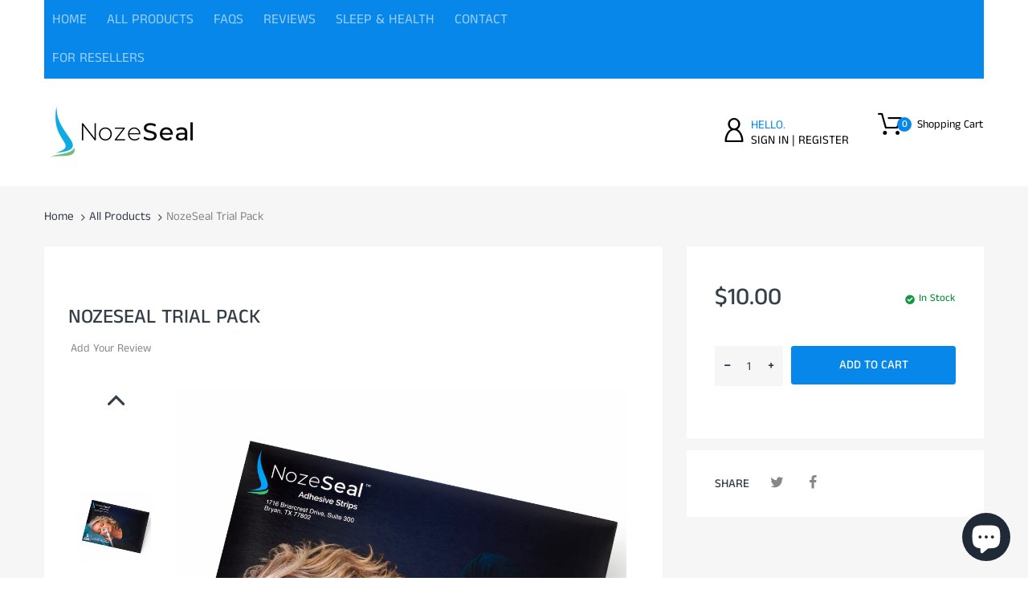

--- FILE ---
content_type: text/html; charset=utf-8
request_url: https://nozeseal.com/collections/frontpage/products/nozeseal%E2%84%A2-trial-pack
body_size: 44702
content:
<!doctype html>
<!--[if IE 8]><html lang="en" class="ie8 js"> <![endif]-->
<!--[if (gt IE 9)|!(IE)]><!--><html lang="en" class="js"> <!--<![endif]-->

<head>



  <script async src="https://www.googletagmanager.com/gtag/js?id=AW-10779336087"></script>
<script>
    window.dataLayer = window.dataLayer || [];
    function gtag() { dataLayer.push(arguments); }
    gtag('js', new Date());
    gtag('config', 'AW-10779336087');

    // Remove the part below if you don't want Google to track phone calls made from the website
    gtag('config', 'AW-10779336087/TyTNCMWKlPcCEJe7_pMo', {
        'phone_conversion_number': '8444975337'
    });
</script>

  <!-- Google Tag Manager -->
<script>(function(w,d,s,l,i){w[l]=w[l]||[];w[l].push({'gtm.start':
new Date().getTime(),event:'gtm.js'});var f=d.getElementsByTagName(s)[0],
j=d.createElement(s),dl=l!='dataLayer'?'&l='+l:'';j.async=true;j.src=
'https://www.googletagmanager.com/gtm.js?id='+i+dl;f.parentNode.insertBefore(j,f);
})(window,document,'script','dataLayer','GTM-P892WD6M');</script>
<!-- End Google Tag Manager -->

  
    <link rel="shortcut icon" href="//nozeseal.com/cdn/shop/t/7/assets/favicon.png?v=12458310229541448021745845858" type="image/png" />
  
  <meta charset="UTF-8">
  <meta http-equiv="Content-Type" content="text/html; charset=utf-8">
  <meta name="viewport" content="width=device-width, initial-scale=1, minimum-scale=1, maximum-scale=1, user-scalable=0" />
  <link rel="canonical" href="https://nozeseal.com/products/nozeseal%e2%84%a2-trial-pack" />

  

  <!-- Title and description ================================================== -->
  <title>
    NozeSeal™ Trial Pack at $7.95 | Adhesive Nasal Strip for Sleep Apnea
  </title>
  
    <meta name="description" content="The NozeSeal™ adhesive strip is an accessory that secures and seals a PAP nasal pillow to the patient&#39;s nose. NozeSeal™ adhesive strips offer the following benefits: ·         Reduced mask leaks ·         Comfortable ·         Easy to use ·         Inexpensive ·         Compatible with most nasal pillows">
  
  


  <meta property="og:type" content="product" />
  <meta property="og:title" content="NozeSeal Trial Pack" />
  
  <meta property="og:image" content="http://nozeseal.com/cdn/shop/products/Trial2_grande.jpg?v=1617213761" />
  <meta property="og:image:secure_url" content="https://nozeseal.com/cdn/shop/products/Trial2_grande.jpg?v=1617213761" />
  
  <meta property="og:image" content="http://nozeseal.com/cdn/shop/products/Back-Open-Trial-2-m_grande.jpg?v=1617213761" />
  <meta property="og:image:secure_url" content="https://nozeseal.com/cdn/shop/products/Back-Open-Trial-2-m_grande.jpg?v=1617213761" />
  
  <meta property="og:image" content="http://nozeseal.com/cdn/shop/products/Back-2-m_grande.jpg?v=1617213761" />
  <meta property="og:image:secure_url" content="https://nozeseal.com/cdn/shop/products/Back-2-m_grande.jpg?v=1617213761" />
  
  <meta property="og:price:amount" content="10.00" />
  <meta property="og:price:currency" content="USD" />



<meta property="og:description" content="The NozeSeal™ adhesive strip is an accessory that secures and seals a PAP nasal pillow to the patient&#39;s nose. NozeSeal™ adhesive strips offer the following benefits: ·         Reduced mask leaks ·         Comfortable ·         Easy to use ·         Inexpensive ·         Compatible with most nasal pillows" />

<meta property="og:url" content="https://nozeseal.com/products/nozeseal%e2%84%a2-trial-pack" />
<meta property="og:site_name" content="NozeSeal®" />

<!--TWITTER META-->
<meta name="twitter:card" content="summary_large_image">
<meta name="twitter:title" content="NozeSeal™ Trial Pack at $7.95 | Adhesive Nasal Strip for Sleep Apnea">
<meta name="twitter:description" content="The NozeSeal™ adhesive strip is an accessory that secures and seals a PAP nasal pillow to the patient&#39;s nose. NozeSeal™ adhesive strips offer the following benefits: ·         Reduced mask leaks ·         Comfortable ·         Easy to use ·         Inexpensive ·         Compatible with most nasal pillows">
  <link rel="preload" href="//nozeseal.com/cdn/shop/t/7/assets/home.scss.css?v=171085782173547400641768350270" as="style" >
  <link rel="preload" href="//nozeseal.com/cdn/shop/t/7/assets/theme.scss.css?v=107345389118113485861768350270" as="style" >
  <link rel="preload" href="//nozeseal.com/cdn/shop/t/7/assets/arenafont.css?v=39339655271749158131699580909" as="style">
  <link rel="preconnect dns-prefetch" href="https://cdn.shopify.com">
  <link rel="preconnect dns-prefetch" href="https://v.shopify.com">
  <link rel="preconnect dns-prefetch" href="https://cdn.shopifycloud.com">
  <!-- CSS Language-->
  
  <link crossorigin="anonymous" rel="prefetch" href="https://translate.googleapis.com/translate_static/css/translateelement.css" as="style">
  
  <!-- End CSSLanguage -->
    
  <link href="//nozeseal.com/cdn/shop/t/7/assets/arenafont.css?v=39339655271749158131699580909" rel="stylesheet" type="text/css" media="all">
  <link href="//nozeseal.com/cdn/shop/t/7/assets/jquery.plugin.css?v=136553907265993964351768350270" rel="stylesheet" type="text/css" media="all">
  <link href="//nozeseal.com/cdn/shop/t/7/assets/home.scss.css?v=171085782173547400641768350270" rel="stylesheet" type="text/css" media="all">
  <link href="//nozeseal.com/cdn/shop/t/7/assets/theme.scss.css?v=107345389118113485861768350270" rel="stylesheet" type="text/css" media="all">
  <link href="//nozeseal.com/cdn/shop/t/7/assets/bc_wl_cp_style.scss.css?v=172879242641943902421616127921" rel="stylesheet" type="text/css" media="all" />

  <script crossorigin="anonymous" src="//nozeseal.com/cdn/shop/t/7/assets/jquery-1.11.0.min.js?v=74721525869110791951616127863"></script>
  <script src="//nozeseal.com/cdn/shop/t/7/assets/lazysizes.min.js?v=130350884073230497581616127879" async></script>
  <script crossorigin="anonymous" src="//nozeseal.com/cdn/shop/t/7/assets/cookies.js?v=110967459892003094381616127844"></script>
  <!--===== TRANSLATE SETTING ===== -->
<div class="translate-position notranslate f-select">
				<a href="javascript:void(0);"></a>
				<ul class="gtrans-el"></ul>
			</div><!--===== END. ===== -->

  <script type='text/javascript' src='https://nozeseal.com/apps/wlm/js/wlm-1.1.js'></script>


 
 









<style type="text/css">.wlm-message-pnf{text-align:center;}#wlm-pwd-form {padding: 30px 0;text-align: center}#wlm-wrapper,.wlm-form-holder {display: inline-block}#wlm-pwd-error {display: none;color: #fb8077;text-align: left}#wlm-pwd-error.wlm-error {border: 1px solid #fb8077}#wlm-pwd-form-button {display: inline-block!important;height: auto!important;padding: 8px 15px!important;background: #777;border-radius: 3px!important;color: #fff!important;text-decoration: none!important;vertical-align: top}.wlm-instantclick-fix,.wlm-item-selector {position: absolute;z-index: -999;display: none;height: 0;width: 0;font-size: 0;line-height: 0}</style>























<script type='text/javascript'>
wlm.arrHideLinks.push('a[href$="/products/case-qty-25-units-nozeseal™-trial-pack"],a[href*="/products/case-qty-25-units-nozeseal™-trial-pack/"],a[href*="/products/case-qty-25-units-nozeseal™-trial-pack?"],a[href*="/products/case-qty-25-units-nozeseal™-trial-pack#"],a[href$="/products/case-qty-nozeseal™-30-day-supply"],a[href*="/products/case-qty-nozeseal™-30-day-supply/"],a[href*="/products/case-qty-nozeseal™-30-day-supply?"],a[href*="/products/case-qty-nozeseal™-30-day-supply#"]');
</script><style type='text/css' class='wlm-auto-hl-styles'>a[href$="/products/case-qty-25-units-nozeseal™-trial-pack"],a[href*="/products/case-qty-25-units-nozeseal™-trial-pack/"],a[href*="/products/case-qty-25-units-nozeseal™-trial-pack?"],a[href*="/products/case-qty-25-units-nozeseal™-trial-pack#"],a[href$="/products/case-qty-nozeseal™-30-day-supply"],a[href*="/products/case-qty-nozeseal™-30-day-supply/"],a[href*="/products/case-qty-nozeseal™-30-day-supply?"],a[href*="/products/case-qty-nozeseal™-30-day-supply#"]{ display: none !important; }</style>















        
      <script type='text/javascript'>
      
        wlm.navigateByLocation();
      
      wlm.jq(document).ready(function(){
        wlm.removeLinks();
      });
    </script>
    
    
<script>window.performance && window.performance.mark && window.performance.mark('shopify.content_for_header.start');</script><meta name="facebook-domain-verification" content="cvk70abowny484h8xq9h8p6efw67y4">
<meta name="facebook-domain-verification" content="6ad1nvss7455w5fi80wm1fs2yujlql">
<meta name="google-site-verification" content="nAFide7fzyivpV71VXp2hE31K33mi6CGw0Xt-0FR8cw">
<meta name="google-site-verification" content="yv_Qv5tri7NGzhNGoGQb14nKZ8__VYHlrdZyHUV7dFo">
<meta name="google-site-verification" content="i58acu6wvR53Xu0Ufm0GBRe2Ek7ErLwg8QoR1ecYnKc">
<meta id="shopify-digital-wallet" name="shopify-digital-wallet" content="/46461714582/digital_wallets/dialog">
<meta name="shopify-checkout-api-token" content="6db3106c0c7205f9b5efc5dbb5edf893">
<meta id="in-context-paypal-metadata" data-shop-id="46461714582" data-venmo-supported="false" data-environment="production" data-locale="en_US" data-paypal-v4="true" data-currency="USD">
<link rel="alternate" type="application/json+oembed" href="https://nozeseal.com/products/nozeseal%e2%84%a2-trial-pack.oembed">
<script async="async" src="/checkouts/internal/preloads.js?locale=en-US"></script>
<link rel="preconnect" href="https://shop.app" crossorigin="anonymous">
<script async="async" src="https://shop.app/checkouts/internal/preloads.js?locale=en-US&shop_id=46461714582" crossorigin="anonymous"></script>
<script id="apple-pay-shop-capabilities" type="application/json">{"shopId":46461714582,"countryCode":"US","currencyCode":"USD","merchantCapabilities":["supports3DS"],"merchantId":"gid:\/\/shopify\/Shop\/46461714582","merchantName":"NozeSeal®","requiredBillingContactFields":["postalAddress","email"],"requiredShippingContactFields":["postalAddress","email"],"shippingType":"shipping","supportedNetworks":["visa","masterCard","amex","discover","elo","jcb"],"total":{"type":"pending","label":"NozeSeal®","amount":"1.00"},"shopifyPaymentsEnabled":true,"supportsSubscriptions":true}</script>
<script id="shopify-features" type="application/json">{"accessToken":"6db3106c0c7205f9b5efc5dbb5edf893","betas":["rich-media-storefront-analytics"],"domain":"nozeseal.com","predictiveSearch":true,"shopId":46461714582,"locale":"en"}</script>
<script>var Shopify = Shopify || {};
Shopify.shop = "nozeseal.myshopify.com";
Shopify.locale = "en";
Shopify.currency = {"active":"USD","rate":"1.0"};
Shopify.country = "US";
Shopify.theme = {"name":"Chromium 2 1 - WPD","id":120922833046,"schema_name":"Chromium","schema_version":"2.1","theme_store_id":null,"role":"main"};
Shopify.theme.handle = "null";
Shopify.theme.style = {"id":null,"handle":null};
Shopify.cdnHost = "nozeseal.com/cdn";
Shopify.routes = Shopify.routes || {};
Shopify.routes.root = "/";</script>
<script type="module">!function(o){(o.Shopify=o.Shopify||{}).modules=!0}(window);</script>
<script>!function(o){function n(){var o=[];function n(){o.push(Array.prototype.slice.apply(arguments))}return n.q=o,n}var t=o.Shopify=o.Shopify||{};t.loadFeatures=n(),t.autoloadFeatures=n()}(window);</script>
<script>
  window.ShopifyPay = window.ShopifyPay || {};
  window.ShopifyPay.apiHost = "shop.app\/pay";
  window.ShopifyPay.redirectState = null;
</script>
<script id="shop-js-analytics" type="application/json">{"pageType":"product"}</script>
<script defer="defer" async type="module" src="//nozeseal.com/cdn/shopifycloud/shop-js/modules/v2/client.init-shop-cart-sync_BdyHc3Nr.en.esm.js"></script>
<script defer="defer" async type="module" src="//nozeseal.com/cdn/shopifycloud/shop-js/modules/v2/chunk.common_Daul8nwZ.esm.js"></script>
<script type="module">
  await import("//nozeseal.com/cdn/shopifycloud/shop-js/modules/v2/client.init-shop-cart-sync_BdyHc3Nr.en.esm.js");
await import("//nozeseal.com/cdn/shopifycloud/shop-js/modules/v2/chunk.common_Daul8nwZ.esm.js");

  window.Shopify.SignInWithShop?.initShopCartSync?.({"fedCMEnabled":true,"windoidEnabled":true});

</script>
<script>
  window.Shopify = window.Shopify || {};
  if (!window.Shopify.featureAssets) window.Shopify.featureAssets = {};
  window.Shopify.featureAssets['shop-js'] = {"shop-cart-sync":["modules/v2/client.shop-cart-sync_QYOiDySF.en.esm.js","modules/v2/chunk.common_Daul8nwZ.esm.js"],"init-fed-cm":["modules/v2/client.init-fed-cm_DchLp9rc.en.esm.js","modules/v2/chunk.common_Daul8nwZ.esm.js"],"shop-button":["modules/v2/client.shop-button_OV7bAJc5.en.esm.js","modules/v2/chunk.common_Daul8nwZ.esm.js"],"init-windoid":["modules/v2/client.init-windoid_DwxFKQ8e.en.esm.js","modules/v2/chunk.common_Daul8nwZ.esm.js"],"shop-cash-offers":["modules/v2/client.shop-cash-offers_DWtL6Bq3.en.esm.js","modules/v2/chunk.common_Daul8nwZ.esm.js","modules/v2/chunk.modal_CQq8HTM6.esm.js"],"shop-toast-manager":["modules/v2/client.shop-toast-manager_CX9r1SjA.en.esm.js","modules/v2/chunk.common_Daul8nwZ.esm.js"],"init-shop-email-lookup-coordinator":["modules/v2/client.init-shop-email-lookup-coordinator_UhKnw74l.en.esm.js","modules/v2/chunk.common_Daul8nwZ.esm.js"],"pay-button":["modules/v2/client.pay-button_DzxNnLDY.en.esm.js","modules/v2/chunk.common_Daul8nwZ.esm.js"],"avatar":["modules/v2/client.avatar_BTnouDA3.en.esm.js"],"init-shop-cart-sync":["modules/v2/client.init-shop-cart-sync_BdyHc3Nr.en.esm.js","modules/v2/chunk.common_Daul8nwZ.esm.js"],"shop-login-button":["modules/v2/client.shop-login-button_D8B466_1.en.esm.js","modules/v2/chunk.common_Daul8nwZ.esm.js","modules/v2/chunk.modal_CQq8HTM6.esm.js"],"init-customer-accounts-sign-up":["modules/v2/client.init-customer-accounts-sign-up_C8fpPm4i.en.esm.js","modules/v2/client.shop-login-button_D8B466_1.en.esm.js","modules/v2/chunk.common_Daul8nwZ.esm.js","modules/v2/chunk.modal_CQq8HTM6.esm.js"],"init-shop-for-new-customer-accounts":["modules/v2/client.init-shop-for-new-customer-accounts_CVTO0Ztu.en.esm.js","modules/v2/client.shop-login-button_D8B466_1.en.esm.js","modules/v2/chunk.common_Daul8nwZ.esm.js","modules/v2/chunk.modal_CQq8HTM6.esm.js"],"init-customer-accounts":["modules/v2/client.init-customer-accounts_dRgKMfrE.en.esm.js","modules/v2/client.shop-login-button_D8B466_1.en.esm.js","modules/v2/chunk.common_Daul8nwZ.esm.js","modules/v2/chunk.modal_CQq8HTM6.esm.js"],"shop-follow-button":["modules/v2/client.shop-follow-button_CkZpjEct.en.esm.js","modules/v2/chunk.common_Daul8nwZ.esm.js","modules/v2/chunk.modal_CQq8HTM6.esm.js"],"lead-capture":["modules/v2/client.lead-capture_BntHBhfp.en.esm.js","modules/v2/chunk.common_Daul8nwZ.esm.js","modules/v2/chunk.modal_CQq8HTM6.esm.js"],"checkout-modal":["modules/v2/client.checkout-modal_CfxcYbTm.en.esm.js","modules/v2/chunk.common_Daul8nwZ.esm.js","modules/v2/chunk.modal_CQq8HTM6.esm.js"],"shop-login":["modules/v2/client.shop-login_Da4GZ2H6.en.esm.js","modules/v2/chunk.common_Daul8nwZ.esm.js","modules/v2/chunk.modal_CQq8HTM6.esm.js"],"payment-terms":["modules/v2/client.payment-terms_MV4M3zvL.en.esm.js","modules/v2/chunk.common_Daul8nwZ.esm.js","modules/v2/chunk.modal_CQq8HTM6.esm.js"]};
</script>
<script>(function() {
  var isLoaded = false;
  function asyncLoad() {
    if (isLoaded) return;
    isLoaded = true;
    var urls = ["https:\/\/loox.io\/widget\/Ny5DnP7sF\/loox.1607865245657.js?shop=nozeseal.myshopify.com","https:\/\/cdn.shopify.com\/s\/files\/1\/0464\/6171\/4582\/t\/5\/assets\/globo.preorder.init.js?v=1607520556\u0026shop=nozeseal.myshopify.com","\/\/www.powr.io\/powr.js?powr-token=nozeseal.myshopify.com\u0026external-type=shopify\u0026shop=nozeseal.myshopify.com"];
    for (var i = 0; i < urls.length; i++) {
      var s = document.createElement('script');
      s.type = 'text/javascript';
      s.async = true;
      s.src = urls[i];
      var x = document.getElementsByTagName('script')[0];
      x.parentNode.insertBefore(s, x);
    }
  };
  if(window.attachEvent) {
    window.attachEvent('onload', asyncLoad);
  } else {
    window.addEventListener('load', asyncLoad, false);
  }
})();</script>
<script id="__st">var __st={"a":46461714582,"offset":-21600,"reqid":"1358b05b-d546-49ec-b23a-32d07d0867af-1768968142","pageurl":"nozeseal.com\/collections\/frontpage\/products\/nozeseal%E2%84%A2-trial-pack","u":"cd606e546139","p":"product","rtyp":"product","rid":6633663791254};</script>
<script>window.ShopifyPaypalV4VisibilityTracking = true;</script>
<script id="captcha-bootstrap">!function(){'use strict';const t='contact',e='account',n='new_comment',o=[[t,t],['blogs',n],['comments',n],[t,'customer']],c=[[e,'customer_login'],[e,'guest_login'],[e,'recover_customer_password'],[e,'create_customer']],r=t=>t.map((([t,e])=>`form[action*='/${t}']:not([data-nocaptcha='true']) input[name='form_type'][value='${e}']`)).join(','),a=t=>()=>t?[...document.querySelectorAll(t)].map((t=>t.form)):[];function s(){const t=[...o],e=r(t);return a(e)}const i='password',u='form_key',d=['recaptcha-v3-token','g-recaptcha-response','h-captcha-response',i],f=()=>{try{return window.sessionStorage}catch{return}},m='__shopify_v',_=t=>t.elements[u];function p(t,e,n=!1){try{const o=window.sessionStorage,c=JSON.parse(o.getItem(e)),{data:r}=function(t){const{data:e,action:n}=t;return t[m]||n?{data:e,action:n}:{data:t,action:n}}(c);for(const[e,n]of Object.entries(r))t.elements[e]&&(t.elements[e].value=n);n&&o.removeItem(e)}catch(o){console.error('form repopulation failed',{error:o})}}const l='form_type',E='cptcha';function T(t){t.dataset[E]=!0}const w=window,h=w.document,L='Shopify',v='ce_forms',y='captcha';let A=!1;((t,e)=>{const n=(g='f06e6c50-85a8-45c8-87d0-21a2b65856fe',I='https://cdn.shopify.com/shopifycloud/storefront-forms-hcaptcha/ce_storefront_forms_captcha_hcaptcha.v1.5.2.iife.js',D={infoText:'Protected by hCaptcha',privacyText:'Privacy',termsText:'Terms'},(t,e,n)=>{const o=w[L][v],c=o.bindForm;if(c)return c(t,g,e,D).then(n);var r;o.q.push([[t,g,e,D],n]),r=I,A||(h.body.append(Object.assign(h.createElement('script'),{id:'captcha-provider',async:!0,src:r})),A=!0)});var g,I,D;w[L]=w[L]||{},w[L][v]=w[L][v]||{},w[L][v].q=[],w[L][y]=w[L][y]||{},w[L][y].protect=function(t,e){n(t,void 0,e),T(t)},Object.freeze(w[L][y]),function(t,e,n,w,h,L){const[v,y,A,g]=function(t,e,n){const i=e?o:[],u=t?c:[],d=[...i,...u],f=r(d),m=r(i),_=r(d.filter((([t,e])=>n.includes(e))));return[a(f),a(m),a(_),s()]}(w,h,L),I=t=>{const e=t.target;return e instanceof HTMLFormElement?e:e&&e.form},D=t=>v().includes(t);t.addEventListener('submit',(t=>{const e=I(t);if(!e)return;const n=D(e)&&!e.dataset.hcaptchaBound&&!e.dataset.recaptchaBound,o=_(e),c=g().includes(e)&&(!o||!o.value);(n||c)&&t.preventDefault(),c&&!n&&(function(t){try{if(!f())return;!function(t){const e=f();if(!e)return;const n=_(t);if(!n)return;const o=n.value;o&&e.removeItem(o)}(t);const e=Array.from(Array(32),(()=>Math.random().toString(36)[2])).join('');!function(t,e){_(t)||t.append(Object.assign(document.createElement('input'),{type:'hidden',name:u})),t.elements[u].value=e}(t,e),function(t,e){const n=f();if(!n)return;const o=[...t.querySelectorAll(`input[type='${i}']`)].map((({name:t})=>t)),c=[...d,...o],r={};for(const[a,s]of new FormData(t).entries())c.includes(a)||(r[a]=s);n.setItem(e,JSON.stringify({[m]:1,action:t.action,data:r}))}(t,e)}catch(e){console.error('failed to persist form',e)}}(e),e.submit())}));const S=(t,e)=>{t&&!t.dataset[E]&&(n(t,e.some((e=>e===t))),T(t))};for(const o of['focusin','change'])t.addEventListener(o,(t=>{const e=I(t);D(e)&&S(e,y())}));const B=e.get('form_key'),M=e.get(l),P=B&&M;t.addEventListener('DOMContentLoaded',(()=>{const t=y();if(P)for(const e of t)e.elements[l].value===M&&p(e,B);[...new Set([...A(),...v().filter((t=>'true'===t.dataset.shopifyCaptcha))])].forEach((e=>S(e,t)))}))}(h,new URLSearchParams(w.location.search),n,t,e,['guest_login'])})(!0,!0)}();</script>
<script integrity="sha256-4kQ18oKyAcykRKYeNunJcIwy7WH5gtpwJnB7kiuLZ1E=" data-source-attribution="shopify.loadfeatures" defer="defer" src="//nozeseal.com/cdn/shopifycloud/storefront/assets/storefront/load_feature-a0a9edcb.js" crossorigin="anonymous"></script>
<script crossorigin="anonymous" defer="defer" src="//nozeseal.com/cdn/shopifycloud/storefront/assets/shopify_pay/storefront-65b4c6d7.js?v=20250812"></script>
<script data-source-attribution="shopify.dynamic_checkout.dynamic.init">var Shopify=Shopify||{};Shopify.PaymentButton=Shopify.PaymentButton||{isStorefrontPortableWallets:!0,init:function(){window.Shopify.PaymentButton.init=function(){};var t=document.createElement("script");t.src="https://nozeseal.com/cdn/shopifycloud/portable-wallets/latest/portable-wallets.en.js",t.type="module",document.head.appendChild(t)}};
</script>
<script data-source-attribution="shopify.dynamic_checkout.buyer_consent">
  function portableWalletsHideBuyerConsent(e){var t=document.getElementById("shopify-buyer-consent"),n=document.getElementById("shopify-subscription-policy-button");t&&n&&(t.classList.add("hidden"),t.setAttribute("aria-hidden","true"),n.removeEventListener("click",e))}function portableWalletsShowBuyerConsent(e){var t=document.getElementById("shopify-buyer-consent"),n=document.getElementById("shopify-subscription-policy-button");t&&n&&(t.classList.remove("hidden"),t.removeAttribute("aria-hidden"),n.addEventListener("click",e))}window.Shopify?.PaymentButton&&(window.Shopify.PaymentButton.hideBuyerConsent=portableWalletsHideBuyerConsent,window.Shopify.PaymentButton.showBuyerConsent=portableWalletsShowBuyerConsent);
</script>
<script data-source-attribution="shopify.dynamic_checkout.cart.bootstrap">document.addEventListener("DOMContentLoaded",(function(){function t(){return document.querySelector("shopify-accelerated-checkout-cart, shopify-accelerated-checkout")}if(t())Shopify.PaymentButton.init();else{new MutationObserver((function(e,n){t()&&(Shopify.PaymentButton.init(),n.disconnect())})).observe(document.body,{childList:!0,subtree:!0})}}));
</script>
<link id="shopify-accelerated-checkout-styles" rel="stylesheet" media="screen" href="https://nozeseal.com/cdn/shopifycloud/portable-wallets/latest/accelerated-checkout-backwards-compat.css" crossorigin="anonymous">
<style id="shopify-accelerated-checkout-cart">
        #shopify-buyer-consent {
  margin-top: 1em;
  display: inline-block;
  width: 100%;
}

#shopify-buyer-consent.hidden {
  display: none;
}

#shopify-subscription-policy-button {
  background: none;
  border: none;
  padding: 0;
  text-decoration: underline;
  font-size: inherit;
  cursor: pointer;
}

#shopify-subscription-policy-button::before {
  box-shadow: none;
}

      </style>

<script>window.performance && window.performance.mark && window.performance.mark('shopify.content_for_header.end');</script><script id="shop-promise-product" type="application/json">
  {
    "productId": "6633663791254",
    "variantId": "39530147020950"
  }
</script>
<script id="shop-promise-features" type="application/json">
  {
    "supportedPromiseBrands": ["buy_with_prime"],
    "f_b9ba94d16a7d18ccd91d68be01e37df6": false,
    "f_85e460659f2e1fdd04f763b1587427a4": false
  }
</script>
<script fetchpriority="high" defer="defer" src="https://nozeseal.com/cdn/shopifycloud/shop-promise-pdp/prod/shop_promise_pdp.js?v=1" data-source-attribution="shopify.shop-promise-pdp" crossorigin="anonymous"></script>
<link rel="preload" href="https://static-na.payments-amazon.com/checkout.js" as="script">

  <script type="text/javascript">
	let customerLogged = '';
	let bc_wl_cp_config = {
		// Compare Setting
		enable_compare: true,
		number_product_compare: 4,
		compare_add_class: '.add-to-compare .add-product-compare',
		compare_show_class: '.show-compare',
		compare_layout_type: 'popup',
		compare_translate: {
			t_features_title: 'Features',
			t_availability_title: 'Availability',
			t_add_to_cart: 'Add to cart',
			t_view_detail: 'View',
			t_option_title: 'Options',
			t_vendor_title: 'Vendor',
			t_collection_title: 'Collection',
			t_rating_title: 'Rating',
		},
		compare_showing_option: {
			show_availability: true,
			show_option: true,
			show_vendor: true,
			show_collection: true,
			show_rating: true,
		},
		// Wishlist Setting
		enable_wishlist: true,
		number_product_wishlist: 20,
		wishlist_add_class: '.add-to-wishlist .add-product-wishlist',
		wishlist_show_class: '.show-wishlist',
      wishlist_translate: {
        login: `Please login first to use wishlist function`,
        added: `This product has already been added to wishlist`,
        limit: 'Only ${maxAllow} products allowed to add to wishlist'
      }
	}
</script>



	<script>var loox_global_hash = '1768479477732';</script><script>var loox_pop_active = true;var loox_pop_display = {"home_page":true,"product_page":true,"cart_page":true,"other_pages":true};</script><script>var visitor_level_referral = {"active":true,"rtl":false,"position":"right","button_text":"Give your friends a gift!","button_bg_color":"333333","button_text_color":"FFFFFF","display_on_home_page":true,"display_on_product_page":true,"display_on_cart_page":true,"display_on_other_pages":true,"hide_on_mobile":false,"sidebar_visible":true,"orientation":"default","border_radius":{"key":"extraRounded","value":"16px","label":"Extra Rounded"}};
</script><style>.loox-reviews-default { max-width: 1200px; margin: 0 auto; }</style>
<script type="text/javascript" src="//www.webyze.com/LiveThemeEditor/theme-413852b339c162bf471ea3047ddf6175f7d27bae.js"></script>


<script>window.__pagefly_analytics_settings__={"acceptTracking":false};</script>


<meta name="msvalidate.01" content="6432C5413ABB713215B2FD953ABFD58F" />
  
<!-- Global site tag (gtag.js) - Google Analytics -->
<script async src="https://www.googletagmanager.com/gtag/js?id=G-2ZWCMZZN2K"></script>
<script>
  window.dataLayer = window.dataLayer || [];
  function gtag(){dataLayer.push(arguments);}
  gtag('js', new Date());

  gtag('config', 'G-2ZWCMZZN2K');
</script>
  
 <!-- BEGIN app block: shopify://apps/klaviyo-email-marketing-sms/blocks/klaviyo-onsite-embed/2632fe16-c075-4321-a88b-50b567f42507 -->












  <script async src="https://static.klaviyo.com/onsite/js/TrrXGQ/klaviyo.js?company_id=TrrXGQ"></script>
  <script>!function(){if(!window.klaviyo){window._klOnsite=window._klOnsite||[];try{window.klaviyo=new Proxy({},{get:function(n,i){return"push"===i?function(){var n;(n=window._klOnsite).push.apply(n,arguments)}:function(){for(var n=arguments.length,o=new Array(n),w=0;w<n;w++)o[w]=arguments[w];var t="function"==typeof o[o.length-1]?o.pop():void 0,e=new Promise((function(n){window._klOnsite.push([i].concat(o,[function(i){t&&t(i),n(i)}]))}));return e}}})}catch(n){window.klaviyo=window.klaviyo||[],window.klaviyo.push=function(){var n;(n=window._klOnsite).push.apply(n,arguments)}}}}();</script>

  
    <script id="viewed_product">
      if (item == null) {
        var _learnq = _learnq || [];

        var MetafieldReviews = null
        var MetafieldYotpoRating = null
        var MetafieldYotpoCount = null
        var MetafieldLooxRating = null
        var MetafieldLooxCount = null
        var okendoProduct = null
        var okendoProductReviewCount = null
        var okendoProductReviewAverageValue = null
        try {
          // The following fields are used for Customer Hub recently viewed in order to add reviews.
          // This information is not part of __kla_viewed. Instead, it is part of __kla_viewed_reviewed_items
          MetafieldReviews = {};
          MetafieldYotpoRating = null
          MetafieldYotpoCount = null
          MetafieldLooxRating = "4.4"
          MetafieldLooxCount = 15

          okendoProduct = null
          // If the okendo metafield is not legacy, it will error, which then requires the new json formatted data
          if (okendoProduct && 'error' in okendoProduct) {
            okendoProduct = null
          }
          okendoProductReviewCount = okendoProduct ? okendoProduct.reviewCount : null
          okendoProductReviewAverageValue = okendoProduct ? okendoProduct.reviewAverageValue : null
        } catch (error) {
          console.error('Error in Klaviyo onsite reviews tracking:', error);
        }

        var item = {
          Name: "NozeSeal Trial Pack",
          ProductID: 6633663791254,
          Categories: ["All Products","Retail"],
          ImageURL: "https://nozeseal.com/cdn/shop/products/Trial2_grande.jpg?v=1617213761",
          URL: "https://nozeseal.com/products/nozeseal%e2%84%a2-trial-pack",
          Brand: "NozeSeal™",
          Price: "$10.00",
          Value: "10.00",
          CompareAtPrice: "$10.00"
        };
        _learnq.push(['track', 'Viewed Product', item]);
        _learnq.push(['trackViewedItem', {
          Title: item.Name,
          ItemId: item.ProductID,
          Categories: item.Categories,
          ImageUrl: item.ImageURL,
          Url: item.URL,
          Metadata: {
            Brand: item.Brand,
            Price: item.Price,
            Value: item.Value,
            CompareAtPrice: item.CompareAtPrice
          },
          metafields:{
            reviews: MetafieldReviews,
            yotpo:{
              rating: MetafieldYotpoRating,
              count: MetafieldYotpoCount,
            },
            loox:{
              rating: MetafieldLooxRating,
              count: MetafieldLooxCount,
            },
            okendo: {
              rating: okendoProductReviewAverageValue,
              count: okendoProductReviewCount,
            }
          }
        }]);
      }
    </script>
  




  <script>
    window.klaviyoReviewsProductDesignMode = false
  </script>







<!-- END app block --><script src="https://cdn.shopify.com/extensions/e8878072-2f6b-4e89-8082-94b04320908d/inbox-1254/assets/inbox-chat-loader.js" type="text/javascript" defer="defer"></script>
<link href="https://monorail-edge.shopifysvc.com" rel="dns-prefetch">
<script>(function(){if ("sendBeacon" in navigator && "performance" in window) {try {var session_token_from_headers = performance.getEntriesByType('navigation')[0].serverTiming.find(x => x.name == '_s').description;} catch {var session_token_from_headers = undefined;}var session_cookie_matches = document.cookie.match(/_shopify_s=([^;]*)/);var session_token_from_cookie = session_cookie_matches && session_cookie_matches.length === 2 ? session_cookie_matches[1] : "";var session_token = session_token_from_headers || session_token_from_cookie || "";function handle_abandonment_event(e) {var entries = performance.getEntries().filter(function(entry) {return /monorail-edge.shopifysvc.com/.test(entry.name);});if (!window.abandonment_tracked && entries.length === 0) {window.abandonment_tracked = true;var currentMs = Date.now();var navigation_start = performance.timing.navigationStart;var payload = {shop_id: 46461714582,url: window.location.href,navigation_start,duration: currentMs - navigation_start,session_token,page_type: "product"};window.navigator.sendBeacon("https://monorail-edge.shopifysvc.com/v1/produce", JSON.stringify({schema_id: "online_store_buyer_site_abandonment/1.1",payload: payload,metadata: {event_created_at_ms: currentMs,event_sent_at_ms: currentMs}}));}}window.addEventListener('pagehide', handle_abandonment_event);}}());</script>
<script id="web-pixels-manager-setup">(function e(e,d,r,n,o){if(void 0===o&&(o={}),!Boolean(null===(a=null===(i=window.Shopify)||void 0===i?void 0:i.analytics)||void 0===a?void 0:a.replayQueue)){var i,a;window.Shopify=window.Shopify||{};var t=window.Shopify;t.analytics=t.analytics||{};var s=t.analytics;s.replayQueue=[],s.publish=function(e,d,r){return s.replayQueue.push([e,d,r]),!0};try{self.performance.mark("wpm:start")}catch(e){}var l=function(){var e={modern:/Edge?\/(1{2}[4-9]|1[2-9]\d|[2-9]\d{2}|\d{4,})\.\d+(\.\d+|)|Firefox\/(1{2}[4-9]|1[2-9]\d|[2-9]\d{2}|\d{4,})\.\d+(\.\d+|)|Chrom(ium|e)\/(9{2}|\d{3,})\.\d+(\.\d+|)|(Maci|X1{2}).+ Version\/(15\.\d+|(1[6-9]|[2-9]\d|\d{3,})\.\d+)([,.]\d+|)( \(\w+\)|)( Mobile\/\w+|) Safari\/|Chrome.+OPR\/(9{2}|\d{3,})\.\d+\.\d+|(CPU[ +]OS|iPhone[ +]OS|CPU[ +]iPhone|CPU IPhone OS|CPU iPad OS)[ +]+(15[._]\d+|(1[6-9]|[2-9]\d|\d{3,})[._]\d+)([._]\d+|)|Android:?[ /-](13[3-9]|1[4-9]\d|[2-9]\d{2}|\d{4,})(\.\d+|)(\.\d+|)|Android.+Firefox\/(13[5-9]|1[4-9]\d|[2-9]\d{2}|\d{4,})\.\d+(\.\d+|)|Android.+Chrom(ium|e)\/(13[3-9]|1[4-9]\d|[2-9]\d{2}|\d{4,})\.\d+(\.\d+|)|SamsungBrowser\/([2-9]\d|\d{3,})\.\d+/,legacy:/Edge?\/(1[6-9]|[2-9]\d|\d{3,})\.\d+(\.\d+|)|Firefox\/(5[4-9]|[6-9]\d|\d{3,})\.\d+(\.\d+|)|Chrom(ium|e)\/(5[1-9]|[6-9]\d|\d{3,})\.\d+(\.\d+|)([\d.]+$|.*Safari\/(?![\d.]+ Edge\/[\d.]+$))|(Maci|X1{2}).+ Version\/(10\.\d+|(1[1-9]|[2-9]\d|\d{3,})\.\d+)([,.]\d+|)( \(\w+\)|)( Mobile\/\w+|) Safari\/|Chrome.+OPR\/(3[89]|[4-9]\d|\d{3,})\.\d+\.\d+|(CPU[ +]OS|iPhone[ +]OS|CPU[ +]iPhone|CPU IPhone OS|CPU iPad OS)[ +]+(10[._]\d+|(1[1-9]|[2-9]\d|\d{3,})[._]\d+)([._]\d+|)|Android:?[ /-](13[3-9]|1[4-9]\d|[2-9]\d{2}|\d{4,})(\.\d+|)(\.\d+|)|Mobile Safari.+OPR\/([89]\d|\d{3,})\.\d+\.\d+|Android.+Firefox\/(13[5-9]|1[4-9]\d|[2-9]\d{2}|\d{4,})\.\d+(\.\d+|)|Android.+Chrom(ium|e)\/(13[3-9]|1[4-9]\d|[2-9]\d{2}|\d{4,})\.\d+(\.\d+|)|Android.+(UC? ?Browser|UCWEB|U3)[ /]?(15\.([5-9]|\d{2,})|(1[6-9]|[2-9]\d|\d{3,})\.\d+)\.\d+|SamsungBrowser\/(5\.\d+|([6-9]|\d{2,})\.\d+)|Android.+MQ{2}Browser\/(14(\.(9|\d{2,})|)|(1[5-9]|[2-9]\d|\d{3,})(\.\d+|))(\.\d+|)|K[Aa][Ii]OS\/(3\.\d+|([4-9]|\d{2,})\.\d+)(\.\d+|)/},d=e.modern,r=e.legacy,n=navigator.userAgent;return n.match(d)?"modern":n.match(r)?"legacy":"unknown"}(),u="modern"===l?"modern":"legacy",c=(null!=n?n:{modern:"",legacy:""})[u],f=function(e){return[e.baseUrl,"/wpm","/b",e.hashVersion,"modern"===e.buildTarget?"m":"l",".js"].join("")}({baseUrl:d,hashVersion:r,buildTarget:u}),m=function(e){var d=e.version,r=e.bundleTarget,n=e.surface,o=e.pageUrl,i=e.monorailEndpoint;return{emit:function(e){var a=e.status,t=e.errorMsg,s=(new Date).getTime(),l=JSON.stringify({metadata:{event_sent_at_ms:s},events:[{schema_id:"web_pixels_manager_load/3.1",payload:{version:d,bundle_target:r,page_url:o,status:a,surface:n,error_msg:t},metadata:{event_created_at_ms:s}}]});if(!i)return console&&console.warn&&console.warn("[Web Pixels Manager] No Monorail endpoint provided, skipping logging."),!1;try{return self.navigator.sendBeacon.bind(self.navigator)(i,l)}catch(e){}var u=new XMLHttpRequest;try{return u.open("POST",i,!0),u.setRequestHeader("Content-Type","text/plain"),u.send(l),!0}catch(e){return console&&console.warn&&console.warn("[Web Pixels Manager] Got an unhandled error while logging to Monorail."),!1}}}}({version:r,bundleTarget:l,surface:e.surface,pageUrl:self.location.href,monorailEndpoint:e.monorailEndpoint});try{o.browserTarget=l,function(e){var d=e.src,r=e.async,n=void 0===r||r,o=e.onload,i=e.onerror,a=e.sri,t=e.scriptDataAttributes,s=void 0===t?{}:t,l=document.createElement("script"),u=document.querySelector("head"),c=document.querySelector("body");if(l.async=n,l.src=d,a&&(l.integrity=a,l.crossOrigin="anonymous"),s)for(var f in s)if(Object.prototype.hasOwnProperty.call(s,f))try{l.dataset[f]=s[f]}catch(e){}if(o&&l.addEventListener("load",o),i&&l.addEventListener("error",i),u)u.appendChild(l);else{if(!c)throw new Error("Did not find a head or body element to append the script");c.appendChild(l)}}({src:f,async:!0,onload:function(){if(!function(){var e,d;return Boolean(null===(d=null===(e=window.Shopify)||void 0===e?void 0:e.analytics)||void 0===d?void 0:d.initialized)}()){var d=window.webPixelsManager.init(e)||void 0;if(d){var r=window.Shopify.analytics;r.replayQueue.forEach((function(e){var r=e[0],n=e[1],o=e[2];d.publishCustomEvent(r,n,o)})),r.replayQueue=[],r.publish=d.publishCustomEvent,r.visitor=d.visitor,r.initialized=!0}}},onerror:function(){return m.emit({status:"failed",errorMsg:"".concat(f," has failed to load")})},sri:function(e){var d=/^sha384-[A-Za-z0-9+/=]+$/;return"string"==typeof e&&d.test(e)}(c)?c:"",scriptDataAttributes:o}),m.emit({status:"loading"})}catch(e){m.emit({status:"failed",errorMsg:(null==e?void 0:e.message)||"Unknown error"})}}})({shopId: 46461714582,storefrontBaseUrl: "https://nozeseal.com",extensionsBaseUrl: "https://extensions.shopifycdn.com/cdn/shopifycloud/web-pixels-manager",monorailEndpoint: "https://monorail-edge.shopifysvc.com/unstable/produce_batch",surface: "storefront-renderer",enabledBetaFlags: ["2dca8a86"],webPixelsConfigList: [{"id":"572588182","configuration":"{\"config\":\"{\\\"pixel_id\\\":\\\"G-2ZWCMZZN2K\\\",\\\"target_country\\\":\\\"US\\\",\\\"gtag_events\\\":[{\\\"type\\\":\\\"begin_checkout\\\",\\\"action_label\\\":[\\\"G-2ZWCMZZN2K\\\",\\\"AW-443684933\\\/1aHiCKPA69cDEMWwyNMB\\\"]},{\\\"type\\\":\\\"search\\\",\\\"action_label\\\":[\\\"G-2ZWCMZZN2K\\\",\\\"AW-443684933\\\/DadeCKbA69cDEMWwyNMB\\\"]},{\\\"type\\\":\\\"view_item\\\",\\\"action_label\\\":[\\\"G-2ZWCMZZN2K\\\",\\\"AW-443684933\\\/LKV2COm-69cDEMWwyNMB\\\",\\\"MC-B8R2XCQMW7\\\"]},{\\\"type\\\":\\\"purchase\\\",\\\"action_label\\\":[\\\"G-2ZWCMZZN2K\\\",\\\"AW-443684933\\\/g0U4COa-69cDEMWwyNMB\\\",\\\"MC-B8R2XCQMW7\\\"]},{\\\"type\\\":\\\"page_view\\\",\\\"action_label\\\":[\\\"G-2ZWCMZZN2K\\\",\\\"AW-443684933\\\/ff-OCOO-69cDEMWwyNMB\\\",\\\"MC-B8R2XCQMW7\\\"]},{\\\"type\\\":\\\"add_payment_info\\\",\\\"action_label\\\":[\\\"G-2ZWCMZZN2K\\\",\\\"AW-443684933\\\/5_8ACKnA69cDEMWwyNMB\\\"]},{\\\"type\\\":\\\"add_to_cart\\\",\\\"action_label\\\":[\\\"G-2ZWCMZZN2K\\\",\\\"AW-443684933\\\/eN9oCOy-69cDEMWwyNMB\\\"]}],\\\"enable_monitoring_mode\\\":false}\"}","eventPayloadVersion":"v1","runtimeContext":"OPEN","scriptVersion":"b2a88bafab3e21179ed38636efcd8a93","type":"APP","apiClientId":1780363,"privacyPurposes":[],"dataSharingAdjustments":{"protectedCustomerApprovalScopes":["read_customer_address","read_customer_email","read_customer_name","read_customer_personal_data","read_customer_phone"]}},{"id":"291471510","configuration":"{\"pixel_id\":\"934016477643064\",\"pixel_type\":\"facebook_pixel\",\"metaapp_system_user_token\":\"-\"}","eventPayloadVersion":"v1","runtimeContext":"OPEN","scriptVersion":"ca16bc87fe92b6042fbaa3acc2fbdaa6","type":"APP","apiClientId":2329312,"privacyPurposes":["ANALYTICS","MARKETING","SALE_OF_DATA"],"dataSharingAdjustments":{"protectedCustomerApprovalScopes":["read_customer_address","read_customer_email","read_customer_name","read_customer_personal_data","read_customer_phone"]}},{"id":"43909270","configuration":"{\"clickstreamId\":\"8dbc7a12-4a6f-451b-ba45-b051482ba518\"}","eventPayloadVersion":"v1","runtimeContext":"STRICT","scriptVersion":"63feaf60c604f4b86b05e9ada0513bae","type":"APP","apiClientId":44186959873,"privacyPurposes":["ANALYTICS","MARKETING","SALE_OF_DATA"],"dataSharingAdjustments":{"protectedCustomerApprovalScopes":["read_customer_address","read_customer_email","read_customer_name","read_customer_personal_data","read_customer_phone"]}},{"id":"shopify-app-pixel","configuration":"{}","eventPayloadVersion":"v1","runtimeContext":"STRICT","scriptVersion":"0450","apiClientId":"shopify-pixel","type":"APP","privacyPurposes":["ANALYTICS","MARKETING"]},{"id":"shopify-custom-pixel","eventPayloadVersion":"v1","runtimeContext":"LAX","scriptVersion":"0450","apiClientId":"shopify-pixel","type":"CUSTOM","privacyPurposes":["ANALYTICS","MARKETING"]}],isMerchantRequest: false,initData: {"shop":{"name":"NozeSeal®","paymentSettings":{"currencyCode":"USD"},"myshopifyDomain":"nozeseal.myshopify.com","countryCode":"US","storefrontUrl":"https:\/\/nozeseal.com"},"customer":null,"cart":null,"checkout":null,"productVariants":[{"price":{"amount":10.0,"currencyCode":"USD"},"product":{"title":"NozeSeal Trial Pack","vendor":"NozeSeal™","id":"6633663791254","untranslatedTitle":"NozeSeal Trial Pack","url":"\/products\/nozeseal%E2%84%A2-trial-pack","type":"Adhesive Strip"},"id":"39530147020950","image":{"src":"\/\/nozeseal.com\/cdn\/shop\/products\/Trial2.jpg?v=1617213761"},"sku":"NZSL-5MD-TRL","title":"Default Title","untranslatedTitle":"Default Title"}],"purchasingCompany":null},},"https://nozeseal.com/cdn","fcfee988w5aeb613cpc8e4bc33m6693e112",{"modern":"","legacy":""},{"shopId":"46461714582","storefrontBaseUrl":"https:\/\/nozeseal.com","extensionBaseUrl":"https:\/\/extensions.shopifycdn.com\/cdn\/shopifycloud\/web-pixels-manager","surface":"storefront-renderer","enabledBetaFlags":"[\"2dca8a86\"]","isMerchantRequest":"false","hashVersion":"fcfee988w5aeb613cpc8e4bc33m6693e112","publish":"custom","events":"[[\"page_viewed\",{}],[\"product_viewed\",{\"productVariant\":{\"price\":{\"amount\":10.0,\"currencyCode\":\"USD\"},\"product\":{\"title\":\"NozeSeal Trial Pack\",\"vendor\":\"NozeSeal™\",\"id\":\"6633663791254\",\"untranslatedTitle\":\"NozeSeal Trial Pack\",\"url\":\"\/products\/nozeseal%E2%84%A2-trial-pack\",\"type\":\"Adhesive Strip\"},\"id\":\"39530147020950\",\"image\":{\"src\":\"\/\/nozeseal.com\/cdn\/shop\/products\/Trial2.jpg?v=1617213761\"},\"sku\":\"NZSL-5MD-TRL\",\"title\":\"Default Title\",\"untranslatedTitle\":\"Default Title\"}}]]"});</script><script>
  window.ShopifyAnalytics = window.ShopifyAnalytics || {};
  window.ShopifyAnalytics.meta = window.ShopifyAnalytics.meta || {};
  window.ShopifyAnalytics.meta.currency = 'USD';
  var meta = {"product":{"id":6633663791254,"gid":"gid:\/\/shopify\/Product\/6633663791254","vendor":"NozeSeal™","type":"Adhesive Strip","handle":"nozeseal™-trial-pack","variants":[{"id":39530147020950,"price":1000,"name":"NozeSeal Trial Pack","public_title":null,"sku":"NZSL-5MD-TRL"}],"remote":false},"page":{"pageType":"product","resourceType":"product","resourceId":6633663791254,"requestId":"1358b05b-d546-49ec-b23a-32d07d0867af-1768968142"}};
  for (var attr in meta) {
    window.ShopifyAnalytics.meta[attr] = meta[attr];
  }
</script>
<script class="analytics">
  (function () {
    var customDocumentWrite = function(content) {
      var jquery = null;

      if (window.jQuery) {
        jquery = window.jQuery;
      } else if (window.Checkout && window.Checkout.$) {
        jquery = window.Checkout.$;
      }

      if (jquery) {
        jquery('body').append(content);
      }
    };

    var hasLoggedConversion = function(token) {
      if (token) {
        return document.cookie.indexOf('loggedConversion=' + token) !== -1;
      }
      return false;
    }

    var setCookieIfConversion = function(token) {
      if (token) {
        var twoMonthsFromNow = new Date(Date.now());
        twoMonthsFromNow.setMonth(twoMonthsFromNow.getMonth() + 2);

        document.cookie = 'loggedConversion=' + token + '; expires=' + twoMonthsFromNow;
      }
    }

    var trekkie = window.ShopifyAnalytics.lib = window.trekkie = window.trekkie || [];
    if (trekkie.integrations) {
      return;
    }
    trekkie.methods = [
      'identify',
      'page',
      'ready',
      'track',
      'trackForm',
      'trackLink'
    ];
    trekkie.factory = function(method) {
      return function() {
        var args = Array.prototype.slice.call(arguments);
        args.unshift(method);
        trekkie.push(args);
        return trekkie;
      };
    };
    for (var i = 0; i < trekkie.methods.length; i++) {
      var key = trekkie.methods[i];
      trekkie[key] = trekkie.factory(key);
    }
    trekkie.load = function(config) {
      trekkie.config = config || {};
      trekkie.config.initialDocumentCookie = document.cookie;
      var first = document.getElementsByTagName('script')[0];
      var script = document.createElement('script');
      script.type = 'text/javascript';
      script.onerror = function(e) {
        var scriptFallback = document.createElement('script');
        scriptFallback.type = 'text/javascript';
        scriptFallback.onerror = function(error) {
                var Monorail = {
      produce: function produce(monorailDomain, schemaId, payload) {
        var currentMs = new Date().getTime();
        var event = {
          schema_id: schemaId,
          payload: payload,
          metadata: {
            event_created_at_ms: currentMs,
            event_sent_at_ms: currentMs
          }
        };
        return Monorail.sendRequest("https://" + monorailDomain + "/v1/produce", JSON.stringify(event));
      },
      sendRequest: function sendRequest(endpointUrl, payload) {
        // Try the sendBeacon API
        if (window && window.navigator && typeof window.navigator.sendBeacon === 'function' && typeof window.Blob === 'function' && !Monorail.isIos12()) {
          var blobData = new window.Blob([payload], {
            type: 'text/plain'
          });

          if (window.navigator.sendBeacon(endpointUrl, blobData)) {
            return true;
          } // sendBeacon was not successful

        } // XHR beacon

        var xhr = new XMLHttpRequest();

        try {
          xhr.open('POST', endpointUrl);
          xhr.setRequestHeader('Content-Type', 'text/plain');
          xhr.send(payload);
        } catch (e) {
          console.log(e);
        }

        return false;
      },
      isIos12: function isIos12() {
        return window.navigator.userAgent.lastIndexOf('iPhone; CPU iPhone OS 12_') !== -1 || window.navigator.userAgent.lastIndexOf('iPad; CPU OS 12_') !== -1;
      }
    };
    Monorail.produce('monorail-edge.shopifysvc.com',
      'trekkie_storefront_load_errors/1.1',
      {shop_id: 46461714582,
      theme_id: 120922833046,
      app_name: "storefront",
      context_url: window.location.href,
      source_url: "//nozeseal.com/cdn/s/trekkie.storefront.cd680fe47e6c39ca5d5df5f0a32d569bc48c0f27.min.js"});

        };
        scriptFallback.async = true;
        scriptFallback.src = '//nozeseal.com/cdn/s/trekkie.storefront.cd680fe47e6c39ca5d5df5f0a32d569bc48c0f27.min.js';
        first.parentNode.insertBefore(scriptFallback, first);
      };
      script.async = true;
      script.src = '//nozeseal.com/cdn/s/trekkie.storefront.cd680fe47e6c39ca5d5df5f0a32d569bc48c0f27.min.js';
      first.parentNode.insertBefore(script, first);
    };
    trekkie.load(
      {"Trekkie":{"appName":"storefront","development":false,"defaultAttributes":{"shopId":46461714582,"isMerchantRequest":null,"themeId":120922833046,"themeCityHash":"6432714041775743645","contentLanguage":"en","currency":"USD","eventMetadataId":"440e88cf-7c27-4662-af11-9d66830f37ee"},"isServerSideCookieWritingEnabled":true,"monorailRegion":"shop_domain","enabledBetaFlags":["65f19447"]},"Session Attribution":{},"S2S":{"facebookCapiEnabled":true,"source":"trekkie-storefront-renderer","apiClientId":580111}}
    );

    var loaded = false;
    trekkie.ready(function() {
      if (loaded) return;
      loaded = true;

      window.ShopifyAnalytics.lib = window.trekkie;

      var originalDocumentWrite = document.write;
      document.write = customDocumentWrite;
      try { window.ShopifyAnalytics.merchantGoogleAnalytics.call(this); } catch(error) {};
      document.write = originalDocumentWrite;

      window.ShopifyAnalytics.lib.page(null,{"pageType":"product","resourceType":"product","resourceId":6633663791254,"requestId":"1358b05b-d546-49ec-b23a-32d07d0867af-1768968142","shopifyEmitted":true});

      var match = window.location.pathname.match(/checkouts\/(.+)\/(thank_you|post_purchase)/)
      var token = match? match[1]: undefined;
      if (!hasLoggedConversion(token)) {
        setCookieIfConversion(token);
        window.ShopifyAnalytics.lib.track("Viewed Product",{"currency":"USD","variantId":39530147020950,"productId":6633663791254,"productGid":"gid:\/\/shopify\/Product\/6633663791254","name":"NozeSeal Trial Pack","price":"10.00","sku":"NZSL-5MD-TRL","brand":"NozeSeal™","variant":null,"category":"Adhesive Strip","nonInteraction":true,"remote":false},undefined,undefined,{"shopifyEmitted":true});
      window.ShopifyAnalytics.lib.track("monorail:\/\/trekkie_storefront_viewed_product\/1.1",{"currency":"USD","variantId":39530147020950,"productId":6633663791254,"productGid":"gid:\/\/shopify\/Product\/6633663791254","name":"NozeSeal Trial Pack","price":"10.00","sku":"NZSL-5MD-TRL","brand":"NozeSeal™","variant":null,"category":"Adhesive Strip","nonInteraction":true,"remote":false,"referer":"https:\/\/nozeseal.com\/collections\/frontpage\/products\/nozeseal%E2%84%A2-trial-pack"});
      }
    });


        var eventsListenerScript = document.createElement('script');
        eventsListenerScript.async = true;
        eventsListenerScript.src = "//nozeseal.com/cdn/shopifycloud/storefront/assets/shop_events_listener-3da45d37.js";
        document.getElementsByTagName('head')[0].appendChild(eventsListenerScript);

})();</script>
  <script>
  if (!window.ga || (window.ga && typeof window.ga !== 'function')) {
    window.ga = function ga() {
      (window.ga.q = window.ga.q || []).push(arguments);
      if (window.Shopify && window.Shopify.analytics && typeof window.Shopify.analytics.publish === 'function') {
        window.Shopify.analytics.publish("ga_stub_called", {}, {sendTo: "google_osp_migration"});
      }
      console.error("Shopify's Google Analytics stub called with:", Array.from(arguments), "\nSee https://help.shopify.com/manual/promoting-marketing/pixels/pixel-migration#google for more information.");
    };
    if (window.Shopify && window.Shopify.analytics && typeof window.Shopify.analytics.publish === 'function') {
      window.Shopify.analytics.publish("ga_stub_initialized", {}, {sendTo: "google_osp_migration"});
    }
  }
</script>
<script
  defer
  src="https://nozeseal.com/cdn/shopifycloud/perf-kit/shopify-perf-kit-3.0.4.min.js"
  data-application="storefront-renderer"
  data-shop-id="46461714582"
  data-render-region="gcp-us-central1"
  data-page-type="product"
  data-theme-instance-id="120922833046"
  data-theme-name="Chromium"
  data-theme-version="2.1"
  data-monorail-region="shop_domain"
  data-resource-timing-sampling-rate="10"
  data-shs="true"
  data-shs-beacon="true"
  data-shs-export-with-fetch="true"
  data-shs-logs-sample-rate="1"
  data-shs-beacon-endpoint="https://nozeseal.com/api/collect"
></script>
</head>

<body class="templateProduct category-mode-false cata-grid-3 lazy-loading-img">

<!-- Google Tag Manager (noscript) -->
<noscript><iframe src="https://www.googletagmanager.com/ns.html?id=GTM-P892WD6M"
height="0" width="0" style="display:none;visibility:hidden"></iframe></noscript>
<!-- End Google Tag Manager (noscript) -->
  
  <div class="boxed-wrapper">

    <div class="new-loading"></div>

    

    

    <div id="page-body" class="breadcrumb-color">
      

      <div id="shopify-section-header" class="shopify-section"><!-- Begin Menu Mobile-->
<div class="mobile-version d-lg-none">
  <div class="menu-mobile navbar">
    <div class="mobile-title-wrapper d-none">
      <div class="m-close"><i class="demo-icon icon-close"></i></div>
      <div class="m-title">
        <div id="title-menu">Menu</div>
      </div>
    </div>

    <div class="mm-wrapper">

      <div class="nav-collapse is-mobile-nav">
        <ul class="main-nav">
          <li class="back-prev-menu"><span class="m-title">Menu</span><i class="m-close demo-icon icon-close"></i></li>

          
            
              



 
 
 




























  
    <li class="">
      <a href="/">
        <span>Home</span>
        
        
      </a>
    </li>

  



            
              



 
 
 




























  
    <li class="active">
      <a href="/collections/frontpage">
        <span>All Products</span>
        
        
      </a>
    </li>

  



            
              



 
 
 




























  
    <li class="">
      <a href="/pages/helphq#/collection/2760">
        <span>FAQs</span>
        
        
      </a>
    </li>

  



            
              



 
 
 




























  
    <li class="">
      <a href="/pages/all-reviews">
        <span>Reviews</span>
        
        
      </a>
    </li>

  



            
              



 
 
 




























  
    <li class="">
      <a href="/blogs/sleep-health">
        <span>Sleep & Health</span>
        
        
      </a>
    </li>

  



            
              



 
 
 




























  
    <li class="">
      <a href="/pages/contact-us">
        <span>Contact</span>
        
        
      </a>
    </li>

  



            
              



 
 
 




























  
    <li class="">
      <a href="/pages/resellers">
        <span>For Resellers</span>
        
        
      </a>
    </li>

  



            

            
        </ul> 
      </div>

    </div>
    
  </div>
</div>
<!-- End Menu Mobile--> 

<header class="header-content " data-stick="true">
  

  <div class="header-container style-4" data-style="4">

    
        <div class="boxed"> 
  	<div class="header-top d-none d-lg-block">
	<div  class="boxed">
		<div class="row">
			
				
					<div class="col-lg-6">
				        <div class="topbar-menu dropdown-fix">
				        	
				        	
				            <nav class="navbar navbar-expand-lg">
				              <div class="collapse navbar-collapse">
				                <ul class="menu-list list-inline">
				                	
								        
								        	<li><a href="/">Home</a></li>
								        
								        	<li><a href="/collections/frontpage">All Products</a></li>
								        
								        	<li><a href="/pages/helphq#/collection/2760">FAQs</a></li>
								        
								        	<li><a href="/pages/all-reviews">Reviews</a></li>
								        
								        	<li><a href="/blogs/sleep-health">Sleep & Health</a></li>
								        
								        	<li><a href="/pages/contact-us">Contact</a></li>
								        
								        	<li><a href="/pages/resellers">For Resellers</a></li>
								         
								         

									

									
								</ul> 
				              </div>
				            </nav>
					           
				        </div>
					</div>

					

				<div class="col-lg-6">
					

			        

			            
				</div>
			
		</div>
	</div>
</div>

	<div class="header-middle d-none d-lg-block">
	    <div class="header-logo">
	      
	      
	      <a href="/" title="NozeSeal®" class="logo-site">
	        <img  class="lazyload" data-srcset="//nozeseal.com/cdn/shop/files/nozeseal-logo_e3bb18c4-489b-43c7-8004-c8a245a6d72a_197x.png?v=1614294742 1x, //nozeseal.com/cdn/shop/files/nozeseal-logo_e3bb18c4-489b-43c7-8004-c8a245a6d72a_394x.png?v=1614294742 2x"
	              
	             alt="NozeSeal®"
	             style="max-width: 197px;" />
	      </a>
	    </div>

	    
	    <div class="account-cart-wrapper">

	    	
			    <div class="account">
		        	<div class="account-icon-wrapper lazyload waiting">
		        		
					      <i class="demo-icon icon-chrom-messenger-user-avatar"></i>

					    
		        	</div>	

		        	<div class="account-info-wrapper">
		        		<span class="hello">Hello.</span>
		        		<span>
		        			
							    <a href="/account/login" title="Sign in">Sign in</a>
							    <span class="customer-or"> | </span>
							    <a href="/account/register" title="Register">
							      Register
							    </a>
						    
		        		</span>
		        	</div>
		        </div>
		        

		    <div class="header-icons">
		      <ul class="list-inline"> 

		           
			        <li class="top-cart-holder hover-dropdown">
			          <div class="cart-target"style="justify-content: right">   

			            
			              <a href="javascript:void(0)" class="basket dropdown-toggle lazyload waiting" title="cart">
			                
			                <i class="demo-icon icon-chrom-online-shopping-cart"></i>

			                
			                <span>Shopping Cart</span>
			                <span class="number"><span class="n-item">0</span></span>
			              </a>

			              <div class="cart-dd">
			                <div id="cart-info">
			                  <div class="cart-header"> Your Cart</div>
			                  <div id="cart-content" class="cart-content">
			                    <div class="cart-loading"></div>
			                  </div>
			                </div>
			              </div>

			            

			          </div>
			        </li>            
		        

		      </ul>
		    </div>
		</div>    
	</div>

	<div class="header-main d-lg-none">
	    <div class="boxed">
	      <div class="table-row">

	        <div class="navbar navbar-responsive-menu d-lg-none">
	          <div class="responsive-menu">
	            Menu
	            <span class="bar"></span>
	            <span class="bar"></span>
	            <span class="bar"></span>
	          </div>
	        </div>

	        
	        
	        

	        <div class="header-logo mobile-logo has-header-logo-sticky">
		        <a href="/" title="NozeSeal®" class="logo-site">
		            <img  class="lazyload" data-srcset="//nozeseal.com/cdn/shop/files/nozeseal-logo_e3bb18c4-489b-43c7-8004-c8a245a6d72a_197x.png?v=1614294742 1x, //nozeseal.com/cdn/shop/files/nozeseal-logo_e3bb18c4-489b-43c7-8004-c8a245a6d72a_394x.png?v=1614294742 2x"
		                 
		                alt="NozeSeal®"
		                style="max-width: 197px;" />
		        </a>
	        </div>

	        
	          <div class="header-logo-sticky d-none header-logo mobile-logo">
	            <a href="/" title="NozeSeal®" class="logo-site">
	              	<img class="lazyload" data-srcset="//nozeseal.com/cdn/shop/files/nozeseal-logo_6e08f332-99eb-47a4-8461-703f01bb6442_197x.png?v=1614295275 1x, //nozeseal.com/cdn/shop/files/nozeseal-logo_6e08f332-99eb-47a4-8461-703f01bb6442_394x.png?v=1614295275 2x"
	                    
	                   alt="NozeSeal®"
	                   style="max-width: 197px;" />
	            </a> 
	          </div>
	         

	        
		        <div class="m-cart-icon cart-target lazyload waiting d-lg-none">
		          <a href="/cart" class="mobile-basket" title="cart">
		            
		            <i class="demo-icon icon-chrom-online-shopping-cart"></i>

		            

		            <span class="number"><span class="n-item">0</span></span>
		          </a>
		        </div>
	         

	      </div>
	    </div>
	</div>

	
</div>  
      
      
  </div>
</header>  

</div>

      <div id="body-content">
        <div id="main-content">
          <div class="main-content">
	  
		<wlm class="wlm-content">
		  



<script>window.__pagefly_global_settings__={fontFamilies:["Playfair Display","Lato","Source Sans Pro"],selectedFonts:{"Playfair Display":{"400":0},"Lato":{"400":0},"Source Sans Pro":{"400":0}}};</script>
<link href="//nozeseal.com/cdn/shop/t/7/assets/pagefly-main.css?v=28820615022974523981665358913" rel="stylesheet" type="text/css" media="all" />
 <link rel="stylesheet" href="//nozeseal.com/cdn/shop/t/7/assets/pagefly.6f8be83d.css?v=53383228917378345321639351549" media="print" onload="this.media='all'">
		  <div style="opacity:0" class="sc-iwjdpV kjiIVp __pf" id="__pf"><div data-pf-type="Body" class="sc-kHOZwM gGGBsj pf-1_"><div data-pf-type="Layout" class="sc-jOxtWs lkOITC pf-2_"><div data-pf-type="ProductPreview" class="sc-dSfdvi EdeRh pf-3_">

		<div id="shopify-section-product-template" class="shopify-section">
































  
  
  







<div class="wrap-breadcrumb bw-color">
  <div id="breadcrumb" class="breadcrumb-holder boxed">

        <ul class="breadcrumb">
          <li itemscope itemtype="http://data-vocabulary.org/Breadcrumb">
            <a itemprop="url" href="/">
              <span itemprop="title" class="d-none">NozeSeal®</span>Home
            </a>
          </li>

          

            
              

                <li itemscope itemtype="http://data-vocabulary.org/Breadcrumb" class="d-none">
                  <a href="/collections/frontpage" itemprop="url">
                    <span itemprop="title">All Products</span>
                  </a>
                </li>    
                <li><a href="/collections/frontpage" title="">All Products</a></li>

              
            

            <li itemscope itemtype="http://data-vocabulary.org/Breadcrumb" class="d-none">
              <a href="/products/nozeseal%E2%84%A2-trial-pack" itemprop="url">
                <span itemprop="title">NozeSeal Trial Pack</span>
              </a>
            </li>
            <li class="active">NozeSeal Trial Pack</li>

          
        </ul>

        

  </div>
</div>



<div itemscope itemtype="http://schema.org/Product">

	<div itemprop="aggregateRating" itemscope itemtype="http://schema.org/AggregateRating">
		<meta itemprop="ratingValue" content="4.4"/>
		<meta itemprop="reviewCount" content="15"/>
	</div>

  <meta itemprop="url" content="https://nozeseal.com/products/nozeseal%E2%84%A2-trial-pack" />
  <meta itemprop="image" content="//nozeseal.com/cdn/shop/products/Trial2_grande.jpg?v=1617213761">
  <span itemprop="name" class="hide">NozeSeal Trial Pack</span>
  <meta itemprop="sku" content="NZSL-5MD-TRL" />
  <meta itemprop="gtin8" content="719710764484" />
  <span itemprop="name" class="hide">NozeSeal Trial Pack</span>
  <span itemprop="brand" class="hide">NozeSeal™</span>
  <span itemprop="description" class="hide">


Trial Pack of 5 NozeSeals. The perfect travel size. 
 The patented NozeSeal™ adhesive strip is an accessory that secures and seals CPAP nasal pillows to the patient's nose. It may improve CPAP mask leaks and comfort while remaining easy to use, inexpensive, compatible with any commercially available nasal pillows, and it is latex safe.

INSTRUCTIONAL VIDEO:



</span>
  
  
  
  
  <div class="container">

    <div id="col-main" class="page-product layout-normal">

      <div class="product">
        <div class="product-content-wrapper">
          <div class="row">
            

            
            <div class="col-lg-8 col-md-6 col-sm-12 col-12">
              <div class="background-color-wrapper" style="background-color: #ffffff;">
                <div class="product-title-wrapper">
                   

                  <h1 itemprop="name" content="NozeSeal Trial Pack" class="page-heading">NozeSeal Trial Pack</h1>

                  <div class="code-rating">
                    

                    
                      <div class="rating-links">
                        
	
	



                        <a href="#tab_review">Add Your Review</a>
                      </div>
                    
                  </div>
                </div> 

                <div id="product-image" class="product-image">
                  <div class="product-image-inner row">
                      
































  
  
  

<span class="product-label notranslate">
  
    
      

      

    
      

      

    
      

      

    
      

      

    
      

      

    
      

      

    
      

      

    
      

      

    
      

      

    
      

      

    
  
  
  
    
  
</span>


                       

                        
                          <div class="more-view-image col-md-2 col-sm-12 col-12">
                            <div class="v-gallery-image-thumb bxslider">
                              
                                <a class="thumb-img active lazyload waiting" data-image="//nozeseal.com/cdn/shop/products/Trial2_1024x1024.jpg?v=1617213761" data-zoom-image="//nozeseal.com/cdn/shop/products/Trial2_1024x1024.jpg?v=1617213761">
                                  <img class="lazyload" data-src="//nozeseal.com/cdn/shop/products/Trial2_200x.jpg?v=1617213761" alt="NozeSeal Trial Pack">
                                </a>
                              
                                <a class="thumb-img lazyload waiting" data-image="//nozeseal.com/cdn/shop/products/Back-Open-Trial-2-m_1024x1024.jpg?v=1617213761" data-zoom-image="//nozeseal.com/cdn/shop/products/Back-Open-Trial-2-m_1024x1024.jpg?v=1617213761">
                                  <img class="lazyload" data-src="//nozeseal.com/cdn/shop/products/Back-Open-Trial-2-m_200x.jpg?v=1617213761" alt="NozeSeal Trial Pack">
                                </a>
                              
                                <a class="thumb-img lazyload waiting" data-image="//nozeseal.com/cdn/shop/products/Back-2-m_1024x1024.jpg?v=1617213761" data-zoom-image="//nozeseal.com/cdn/shop/products/Back-2-m_1024x1024.jpg?v=1617213761">
                                  <img class="lazyload" data-src="//nozeseal.com/cdn/shop/products/Back-2-m_200x.jpg?v=1617213761" alt="NozeSeal Trial Pack">
                                </a>
                              
                            </div> 
                          </div>
                        

                        
                        <div class ="main-image col-md-10 col-sm-12 col-12">
                          <a href="javascript:;" class="featured-image elevatezoom lazyload waiting">
                            
                            <img id="product-featured-image" class="magniflier zoom-image lazyload" data-src="//nozeseal.com/cdn/shop/products/Trial2_1024x1024.jpg?v=1617213761" data-zoom="//nozeseal.com/cdn/shop/products/Trial2_1024x1024.jpg?v=1617213761" alt="NozeSeal Trial Pack" />
                            
                          </a>

                          <div class="more-view-image mobile-version d-lg-none">
                            <div class="gallery-image-thumb">
                              
                                <a class="thumb-img active lazyload waiting" data-image="//nozeseal.com/cdn/shop/products/Trial2_1024x1024.jpg?v=1617213761" data-zoom-image="//nozeseal.com/cdn/shop/products/Trial2_1024x1024.jpg?v=1617213761">
                                  <img class="lazyload" data-src="//nozeseal.com/cdn/shop/products/Trial2_200x.jpg?v=1617213761" alt="NozeSeal Trial Pack">
                                </a>
                              
                                <a class="thumb-img lazyload waiting" data-image="//nozeseal.com/cdn/shop/products/Back-Open-Trial-2-m_1024x1024.jpg?v=1617213761" data-zoom-image="//nozeseal.com/cdn/shop/products/Back-Open-Trial-2-m_1024x1024.jpg?v=1617213761">
                                  <img class="lazyload" data-src="//nozeseal.com/cdn/shop/products/Back-Open-Trial-2-m_200x.jpg?v=1617213761" alt="NozeSeal Trial Pack">
                                </a>
                              
                                <a class="thumb-img lazyload waiting" data-image="//nozeseal.com/cdn/shop/products/Back-2-m_1024x1024.jpg?v=1617213761" data-zoom-image="//nozeseal.com/cdn/shop/products/Back-2-m_1024x1024.jpg?v=1617213761">
                                  <img class="lazyload" data-src="//nozeseal.com/cdn/shop/products/Back-2-m_200x.jpg?v=1617213761" alt="NozeSeal Trial Pack">
                                </a>
                              
                            </div> 
                          </div>
                        </div> 

                        
                          
                          

                          

                        

                        
                          
                          

                          

                        
              
                          

                        
                          <script type="text/javascript" defer>
                            jQuery(document).ready(function($){ 
                              AT_Main.productSlider(); 
                            })
                          </script> 
                         
                        
                          
                      

                  </div>
                </div>
              </div>
            </div>

              
              
































  
  
  

<div class="col-lg-4 col-md-6 col-sm-12 col-12 right-side">
  <div itemprop="offers" itemscope itemtype="http://schema.org/Offer"> 
    <meta itemprop="priceCurrency" content="USD" />
    <meta itemprop="priceValidUntil" content="2100-12-31" />
    <meta itemprop="url" content="https://nozeseal.com/products/nozeseal%E2%84%A2-trial-pack" />
    
    <div id="product-info" class="product-info">

      <div class="product-info-inner">
        
        
          
          
          

          
        
        
        <div class="unnamed-class" style="background-color: #ffffff;"> 

          
            
            

            
          

          
            

            

            <div class="group-cw clearfix">
              
              <form method="post" action="/cart/add" id="product_form_6633663791254" accept-charset="UTF-8" class="product-form product-action variants" enctype="multipart/form-data"><input type="hidden" name="form_type" value="product" /><input type="hidden" name="utf8" value="✓" />

                <div id="product-action-6633663791254"  class="options">

                  
                  
                  

                  

                  
                    
                    
                  

                  <div class="variants-wrapper clearfix"> 
                    <select id="product-select-6633663791254" name="id" style="display:none;">
                      

                        
                          <option  selected="selected"  value="39530147020950">Default Title</option>

                        

                      
                    </select>
                  </div>

                </div>

              
                <div class="price-in-out-stock">
                  <meta itemprop="priceCurrency" content="USD" />
                  <div id="purchase-6633663791254" class="product-price">
                    <div class="detail-price" itemprop="price" content="10.0">
                      
                        <span class="price">$10.00</span>
                      
                    </div>
                  </div>

                  
                    <link itemprop="availability" href="http://schema.org/InStock" />

                    <div id="stock">
                      <span class="stock">In Stock</span>
                    </div>

                   
                </div>  

                <div class="qty-add-cart">
                  <div class="quantity-product">
                    <label>Quantity</label>
                    <div class="quantity">
                      <input type="number" id="quantity" class="item-quantity" name="quantity" value="1" />
                      <span class="qty-inner qty-wrapper">

                        <span class="qty-up" title="Increase" data-src="#quantity">
                          <i class="demo-icon icon-plus"></i>
                        </span>

                        <span class="qty-down" title="Decrease" data-src="#quantity">
                          <i class="demo-icon icon-minus"></i>
                        </span>

                      </span>
                    </div>
                  </div>

                  
                  
                  
                    <div class="action-button">
                      <button id="add-to-cart" class="add-to-cart btn btn-1" type="button">Add to cart</button> 
                    </div>
                  
                  
                  
                </div>

                
                  



                 
              
              <input type="hidden" name="product-id" value="6633663791254" /><input type="hidden" name="section-id" value="product-template" /></form>
   
            </div>

            

          

          

          
  
        </div>
          
        

        
          

<div class="share-links social-sharing" data-permalink="https://nozeseal.com/products/nozeseal%E2%84%A2-trial-pack" style="background-color: #ffffff;">
  <span>Share</span>
  <ul class="list-inline">
    
    
    <li>
      <a class="twitter" target="_blank" rel="noopener" href="//twitter.com/share?url=https://nozeseal.com/products/nozeseal%E2%84%A2-trial-pack&amp;text=nozeseal™-trial-pack" title="Twitter">
        <i class="demo-icon icon-twitter"></i>
        <span>Twitter</span>
      </a>
    </li>
    

    
    <li>
      <a class="facebook" target="_blank" rel="noopener" href="//www.facebook.com/sharer.php?u=https://nozeseal.com/products/nozeseal%E2%84%A2-trial-pack" title="Facebook">
        <i class="demo-icon icon-facebook"></i>
        <span>Facebook</span>
      </a>
    </li>
       

    

  </ul>
 
</div>
         
      </div>
    </div>

  </div>
  
            <script type='application/json' class='wcp_json wcp_json_6633663791254' id='wcp_json_6633663791254' > 
                


{"id":6633663791254,"title":"NozeSeal Trial Pack","handle":"nozeseal™-trial-pack","description":"\u003cdiv id=\"i4c-draggable-container\" style=\"position: fixed; z-index: 1499; width: 0px; height: 0px;\"\u003e\n\u003cdiv data-reactroot=\"\" class=\"resolved\" style=\"all: initial;\"\u003e\u003c\/div\u003e\n\u003c\/div\u003e\n\u003cp\u003e\u003cspan mce-data-marked=\"1\"\u003eTrial Pack of 5 NozeSeals. The perfect travel size. \u003c\/span\u003e\u003c\/p\u003e\n\u003cp\u003e\u003cspan\u003e The patented NozeSeal™ adhesive strip is an accessory that secures and seals CPAP nasal pillows to the patient's nose. It may improve CPAP mask leaks and comfort while remaining easy to use, inexpensive, compatible with any commercially available nasal pillows, and it is latex safe.\u003c\/span\u003e\u003c\/p\u003e\n\u003cbr\u003e\n\u003ch4\u003eINSTRUCTIONAL VIDEO:\u003cbr\u003e\n\u003c\/h4\u003e\n\u003cdiv id=\"i4c-dialogs-container\"\u003e\u003c\/div\u003e\n\u003cdiv style=\"padding: 56.25% 0 0 0; position: relative;\"\u003e\u003ciframe style=\"position: absolute; top: 0; left: 0; width: 100%; height: 100%;\" src=\"https:\/\/player.vimeo.com\/video\/477433892?title=0\u0026amp;byline=0\u0026amp;portrait=0\" allowfullscreen=\"\" allow=\"autoplay; fullscreen\" frameborder=\"0\"\u003e\u003c\/iframe\u003e\u003c\/div\u003e\n\u003cscript src=\"https:\/\/player.vimeo.com\/api\/player.js\"\u003e\u003c\/script\u003e","published_at":"2021-03-30T08:07:06-05:00","created_at":"2021-03-30T08:03:58-05:00","vendor":"NozeSeal™","type":"Adhesive Strip","tags":["Apnea","CPAP","cpap mask","MCF","nasal pillow","no leaks","no straps","sleep","ws_group","ws_group:small_wholesale"],"price":1000,"price_min":1000,"price_max":1000,"available":true,"price_varies":false,"compare_at_price":1000,"compare_at_price_min":1000,"compare_at_price_max":1000,"compare_at_price_varies":false,"variants":[{"id":39530147020950,"title":"Default Title","option1":"Default Title","option2":null,"option3":null,"sku":"NZSL-5MD-TRL","requires_shipping":true,"taxable":true,"featured_image":null,"available":true,"name":"NozeSeal Trial Pack","public_title":null,"options":["Default Title"],"price":1000,"weight":6,"compare_at_price":1000,"inventory_management":"shopify","barcode":"719710764484","requires_selling_plan":false,"selling_plan_allocations":[]}],"images":["\/\/nozeseal.com\/cdn\/shop\/products\/Trial2.jpg?v=1617213761","\/\/nozeseal.com\/cdn\/shop\/products\/Back-Open-Trial-2-m.jpg?v=1617213761","\/\/nozeseal.com\/cdn\/shop\/products\/Back-2-m.jpg?v=1617213761"],"featured_image":"\/\/nozeseal.com\/cdn\/shop\/products\/Trial2.jpg?v=1617213761","options":["Title"],"media":[{"alt":null,"id":20720225747094,"position":1,"preview_image":{"aspect_ratio":1.0,"height":2367,"width":2367,"src":"\/\/nozeseal.com\/cdn\/shop\/products\/Trial2.jpg?v=1617213761"},"aspect_ratio":1.0,"height":2367,"media_type":"image","src":"\/\/nozeseal.com\/cdn\/shop\/products\/Trial2.jpg?v=1617213761","width":2367},{"alt":null,"id":20703579209878,"position":2,"preview_image":{"aspect_ratio":1.0,"height":1200,"width":1200,"src":"\/\/nozeseal.com\/cdn\/shop\/products\/Back-Open-Trial-2-m.jpg?v=1617213761"},"aspect_ratio":1.0,"height":1200,"media_type":"image","src":"\/\/nozeseal.com\/cdn\/shop\/products\/Back-Open-Trial-2-m.jpg?v=1617213761","width":1200},{"alt":null,"id":20703579144342,"position":3,"preview_image":{"aspect_ratio":1.0,"height":1200,"width":1200,"src":"\/\/nozeseal.com\/cdn\/shop\/products\/Back-2-m.jpg?v=1617213761"},"aspect_ratio":1.0,"height":1200,"media_type":"image","src":"\/\/nozeseal.com\/cdn\/shop\/products\/Back-2-m.jpg?v=1617213761","width":1200}],"requires_selling_plan":false,"selling_plan_groups":[],"content":"\u003cdiv id=\"i4c-draggable-container\" style=\"position: fixed; z-index: 1499; width: 0px; height: 0px;\"\u003e\n\u003cdiv data-reactroot=\"\" class=\"resolved\" style=\"all: initial;\"\u003e\u003c\/div\u003e\n\u003c\/div\u003e\n\u003cp\u003e\u003cspan mce-data-marked=\"1\"\u003eTrial Pack of 5 NozeSeals. The perfect travel size. \u003c\/span\u003e\u003c\/p\u003e\n\u003cp\u003e\u003cspan\u003e The patented NozeSeal™ adhesive strip is an accessory that secures and seals CPAP nasal pillows to the patient's nose. It may improve CPAP mask leaks and comfort while remaining easy to use, inexpensive, compatible with any commercially available nasal pillows, and it is latex safe.\u003c\/span\u003e\u003c\/p\u003e\n\u003cbr\u003e\n\u003ch4\u003eINSTRUCTIONAL VIDEO:\u003cbr\u003e\n\u003c\/h4\u003e\n\u003cdiv id=\"i4c-dialogs-container\"\u003e\u003c\/div\u003e\n\u003cdiv style=\"padding: 56.25% 0 0 0; position: relative;\"\u003e\u003ciframe style=\"position: absolute; top: 0; left: 0; width: 100%; height: 100%;\" src=\"https:\/\/player.vimeo.com\/video\/477433892?title=0\u0026amp;byline=0\u0026amp;portrait=0\" allowfullscreen=\"\" allow=\"autoplay; fullscreen\" frameborder=\"0\"\u003e\u003c\/iframe\u003e\u003c\/div\u003e\n\u003cscript src=\"https:\/\/player.vimeo.com\/api\/player.js\"\u003e\u003c\/script\u003e"}

            </script>
            
</div>


              
          </div>
        </div>
      </div>

    </div>

    
      



<div class="product-simple-tab">
  <div class="container-fluid">
    <div role="tabpanel">
      <ul class="nav nav-tabs" role="tablist">

        
          

            
                

                  
                    

                    <li class="nav-item"><a class="nav-link active" href="#tabs-description" aria-controls="tabs-description" role="tab" data-toggle="tab">Description</a></li>

                    
                      
                    

                  

                

              

          

            

          

            

          

            

          
        

        
      </ul>

      <div class="tab-content" style="background-color:#ffffff;">
        
          

            
                

                  
                    

                    <div role="tabpanel" class="tab-pane show active" id="tabs-description">
                      <div id="i4c-draggable-container" style="position: fixed; z-index: 1499; width: 0px; height: 0px;">
<div data-reactroot="" class="resolved" style="all: initial;"></div>
</div>
<p><span mce-data-marked="1">Trial Pack of 5 NozeSeals. The perfect travel size. </span></p>
<p><span> The patented NozeSeal™ adhesive strip is an accessory that secures and seals CPAP nasal pillows to the patient's nose. It may improve CPAP mask leaks and comfort while remaining easy to use, inexpensive, compatible with any commercially available nasal pillows, and it is latex safe.</span></p>
<br>
<h4>INSTRUCTIONAL VIDEO:<br>
</h4>
<div id="i4c-dialogs-container"></div>
<div style="padding: 56.25% 0 0 0; position: relative;"><iframe style="position: absolute; top: 0; left: 0; width: 100%; height: 100%;" src="https://player.vimeo.com/video/477433892?title=0&amp;byline=0&amp;portrait=0" allowfullscreen="" allow="autoplay; fullscreen" frameborder="0"></iframe></div>
<script src="https://player.vimeo.com/api/player.js"></script>
                    </div>

                    
                      
                      
                      

                      
                        <div role="tabpanel" class="tab-pane" id="tabs-1">
                          <span id="i4c-draggable-container" style="position: fixed; z-index: 1499; width: 0px; height: 0px;">
<span data-reactroot="" class="resolved" style="all: initial;"></span>
</span>
<p><span mce-data-marked="1">Trial Pack of 5 NozeSeals. The perfect travel size. </span></p>
<p><span> The patented NozeSeal™ adhesive strip is an accessory that secures and seals CPAP nasal pillows to the patient's nose. It may improve CPAP mask leaks and comfort while remaining easy to use, inexpensive, compatible with any commercially available nasal pillows, and it is latex safe.</span></p>
<br>
<h4>INSTRUCTIONAL VIDEO:<br>
</h4>
<span id="i4c-dialogs-container"></span>
<span style="padding: 56.25% 0 0 0; position: relative;"><iframe style="position: absolute; top: 0; left: 0; width: 100%; height: 100%;" src="https://player.vimeo.com/video/477433892?title=0&amp;byline=0&amp;portrait=0" allowfullscreen="" allow="autoplay; fullscreen" frameborder="0"></iframe></span>
<script src="https://player.vimeo.com/api/player.js"></script>
                        </div>
                      
                    

                  

                

              

          

            

          

            

          

            

          
        

        
        
      </div>
    </div>
  </div>  
  
  <script type="text/javascript">
    jQuery(document).ready(function($) {
      $('.rating-links a').click(function() {
            
        $('#tab_review_tabbed').scrollToMe();
        return false;
      });
    });
  </script>
  
</div>
    

    
      <div class="review-item" id="tab_review_tabbed">
        <div id="tab-review">
          
          
	
	


        </div>
      </div>
    

    

  </div> 
  
</div>


  






<script crossorigin="anonymous" src="//nozeseal.com/cdn/shop/t/7/assets/jquery.notify.min.js?v=156142361784137306701616127873" defer></script>
<script crossorigin="anonymous" src="//nozeseal.com/cdn/shop/t/7/assets/crs.min.js?v=146848971146260865341616127844" defer></script>




    <div id="country-target" class="d-none"></div>

    <script type="text/javascript">
      var aNotify = [];
      $(document).ready( function() {
        var index = 0;
        

          
              $.notify.addStyle('notifStyle' + index, {
                html:
                  '<div>' +
                    '<div class="noti-product-item">' +
                      '<div class="content-img">' +
                		'<span class="close-noti" title="Close"><i class="demo-icon icon-close" aria-hidden="true"></i></span>' +
                        '<a  class="image-notify" href="/collections/all/products/case-qty-25-units-nozeseal%E2%84%A2-trial-pack" title="CASE QTY (25 Units) NozeSeal Trial Pack">' +
                          '<img src="//nozeseal.com/cdn/shop/products/Trial2_a815ca09-fdd4-4c67-89fd-45c046dd3484_110x.jpg?v=1617860201" alt="CASE QTY (25 Units) NozeSeal Trial Pack" />' +
                        '</a>' +
                      '</div>' +
                      '<div class="notify-detail">' +
                        '<div class="product">' +
                          '<h6 class="country_text"></h6>'+
                          '<h5 class="product-name"><a href="/collections/all/products/case-qty-25-units-nozeseal%E2%84%A2-trial-pack" title="CASE QTY (25 Units) NozeSeal Trial Pack"><span data-notify-html="title"/></a></h5>' +
                          '<h6 class="sell-time"></h6>'+
                          '</div>' +
                        '</div>' +
                      '</div>' +
                    '</div>' +
                  '</div',
                classes: {   
                  base: {
                    'opacity': '1',
                    'width': '400px',
                    'background': '#ffffff',
                    'padding': '0'
                  }
                }
              });
        
              aNotify[index] = {
                sStyle: 'notifStyle' + index,
                title: "CASE QTY (25 Units) NozeSeal Trial Pack",
                button: 'Check it now!'
              };
              index += 1;
          
        

          
              $.notify.addStyle('notifStyle' + index, {
                html:
                  '<div>' +
                    '<div class="noti-product-item">' +
                      '<div class="content-img">' +
                		'<span class="close-noti" title="Close"><i class="demo-icon icon-close" aria-hidden="true"></i></span>' +
                        '<a  class="image-notify" href="/collections/all/products/case-qty-nozeseal%E2%84%A2-30-day-supply" title="CASE QTY (25 Units) NozeSeal™ 30-Day Supply">' +
                          '<img src="//nozeseal.com/cdn/shop/products/A26U3683_1_a714ac30-c9ef-4640-a4c2-0ce54cb023b3_110x.jpg?v=1613616761" alt="CASE QTY (25 Units) NozeSeal™ 30-Day Supply" />' +
                        '</a>' +
                      '</div>' +
                      '<div class="notify-detail">' +
                        '<div class="product">' +
                          '<h6 class="country_text"></h6>'+
                          '<h5 class="product-name"><a href="/collections/all/products/case-qty-nozeseal%E2%84%A2-30-day-supply" title="CASE QTY (25 Units) NozeSeal™ 30-Day Supply"><span data-notify-html="title"/></a></h5>' +
                          '<h6 class="sell-time"></h6>'+
                          '</div>' +
                        '</div>' +
                      '</div>' +
                    '</div>' +
                  '</div',
                classes: {   
                  base: {
                    'opacity': '1',
                    'width': '400px',
                    'background': '#ffffff',
                    'padding': '0'
                  }
                }
              });
        
              aNotify[index] = {
                sStyle: 'notifStyle' + index,
                title: "CASE QTY (25 Units) NozeSeal™ 30-Day Supply",
                button: 'Check it now!'
              };
              index += 1;
          
        

          
        

          
              $.notify.addStyle('notifStyle' + index, {
                html:
                  '<div>' +
                    '<div class="noti-product-item">' +
                      '<div class="content-img">' +
                		'<span class="close-noti" title="Close"><i class="demo-icon icon-close" aria-hidden="true"></i></span>' +
                        '<a  class="image-notify" href="/collections/all/products/nozeseal-30-day-supply" title="NozeSeal™ 30-Day Supply">' +
                          '<img src="//nozeseal.com/cdn/shop/products/A26U3683_1_110x.jpg?v=1608622249" alt="NozeSeal™ 30-Day Supply" />' +
                        '</a>' +
                      '</div>' +
                      '<div class="notify-detail">' +
                        '<div class="product">' +
                          '<h6 class="country_text"></h6>'+
                          '<h5 class="product-name"><a href="/collections/all/products/nozeseal-30-day-supply" title="NozeSeal™ 30-Day Supply"><span data-notify-html="title"/></a></h5>' +
                          '<h6 class="sell-time"></h6>'+
                          '</div>' +
                        '</div>' +
                      '</div>' +
                    '</div>' +
                  '</div',
                classes: {   
                  base: {
                    'opacity': '1',
                    'width': '400px',
                    'background': '#ffffff',
                    'padding': '0'
                  }
                }
              });
        
              aNotify[index] = {
                sStyle: 'notifStyle' + index,
                title: "NozeSeal™ 30-Day Supply",
                button: 'Check it now!'
              };
              index += 1;
          
        

          
              $.notify.addStyle('notifStyle' + index, {
                html:
                  '<div>' +
                    '<div class="noti-product-item">' +
                      '<div class="content-img">' +
                		'<span class="close-noti" title="Close"><i class="demo-icon icon-close" aria-hidden="true"></i></span>' +
                        '<a  class="image-notify" href="/collections/all/products/nozeseal%E2%84%A2-subscription-pack" title="NozeSeal™ Subscription Pack now $29.95!">' +
                          '<img src="//nozeseal.com/cdn/shop/products/Subscription2_110x.jpg?v=1621811310" alt="NozeSeal™ Subscription Pack now $29.95!" />' +
                        '</a>' +
                      '</div>' +
                      '<div class="notify-detail">' +
                        '<div class="product">' +
                          '<h6 class="country_text"></h6>'+
                          '<h5 class="product-name"><a href="/collections/all/products/nozeseal%E2%84%A2-subscription-pack" title="NozeSeal™ Subscription Pack now $29.95!"><span data-notify-html="title"/></a></h5>' +
                          '<h6 class="sell-time"></h6>'+
                          '</div>' +
                        '</div>' +
                      '</div>' +
                    '</div>' +
                  '</div',
                classes: {   
                  base: {
                    'opacity': '1',
                    'width': '400px',
                    'background': '#ffffff',
                    'padding': '0'
                  }
                }
              });
        
              aNotify[index] = {
                sStyle: 'notifStyle' + index,
                title: "NozeSeal™ Subscription Pack now $29.95!",
                button: 'Check it now!'
              };
              index += 1;
          
        
        
        
          var notifySliderDelay = 15000;
          jQuery.ajax({
              url: 'https://get.geojs.io/v1/ip/geo.js',
              type: 'POST',
              dataType: 'jsonp',
              success: function(location) {
              setInterval(function() {
                var _number_style = Math.floor(Math.random()*2);
                var array = [];
                var time = [];
                var text = [];
                var sell1 = [];
                var sell2 = [];

                var html = '<select class="crs-country" data-region-id="list-state" data-default-value="' + location.country + '"></select>' + '<select id="list-state"></select>';
                document.getElementById('country-target').innerHTML = html;
                window.crs.init();
                var optionValues = [];
                $('#list-state option').each(function() {
                    optionValues.push($(this).val());
                });
                optionValues.sort(function() {return 0.5 - Math.random();});
                var arrayLength = optionValues.length;

                
                  array.push('Austin,Dallas,CollegeStation');
                  var i = 1;
                

                
                  time.push('1');
                  var number = 1;
                
                  time.push('2');
                  var number = 2;
                
                  time.push('3');
                  var number = 3;
                
                  time.push('4');
                  var number = 4;
                
                  time.push('10');
                  var number = 5;
                
                  time.push('12');
                  var number = 6;
                
                  time.push('13');
                  var number = 7;
                
                  time.push('22');
                  var number = 8;
                

                
                  text.push('hours ago')
                  var _count = 1;
                

                
                  sell1.push('Someone in')
                  var _count_sell_1 = 1;
                

                 
                  sell2.push('just bought')
                  var _count_sell_2 = 1;
                
                  sell2.push(' view')
                  var _count_sell_2 = 2;
                

                var randChoose = aNotify[Math.round(Math.random() * (aNotify.length - 1))];
                var timerandom = Math.floor(Math.random()*number);
                var textrandom = Math.floor(Math.random()*_count);
                var sellrandom1 = Math.floor(Math.random()*_count_sell_1);
                var sellrandom2 = Math.floor(Math.random()*_count_sell_2);
                
                
                  if (_number_style == 0) {
                    var randomnumber = Math.floor(Math.random()*arrayLength);
                  } else {
                    var randomnumber = Math.floor(Math.random()*i);
                  }
                
                
                
                $.notify({
                  title: randChoose.title,
                  button: randChoose.button
                }, { 
                  style: randChoose.sStyle,
                  autoHide: true,
                  autoHideDelay: 7000,
                  clickToHide: false,
                  globalPosition: 'bottom left',
                  hideAnimation: 'fadeOut',
                  showAnimation: 'fadeIn',
                  showDuration:400,
                  hideDuration:800,
                  className: 'bottom left'  
                });
                
                
                  if (_number_style == 0){
                    $('.country_text').html(sell1[sellrandom1]+' '+ optionValues[randomnumber] + ' ' + sell2[sellrandom2]);
                  } else {
                    $('.country_text').html(sell1[sellrandom1]+' '+ array[randomnumber] + ' ' + sell2[sellrandom2]);
                  }
                
                
                
                if (time[timerandom] == '1'){
                  text[textrandom] = text[textrandom].replace('hours','hour');
                  text[textrandom] = text[textrandom].replace('days','day');
                  text[textrandom] = text[textrandom].replace('weeks','week');
                  text[textrandom] = text[textrandom].replace('months','month');
                  text[textrandom] = text[textrandom].replace('years','year');
                }
                
                $('.sell-time').html(time[timerandom]+' '+ text[textrandom]);
                
                
                  $('.notifyjs-corner').addClass('d-none d-md-block');
                
              }, notifySliderDelay,);
            }
          });

        
      });
       
      if ($.cookie('hide-noti') == "yes") {
        $("body").addClass("hide-noti");
      }

      jQuery("body").on("click", ".close-noti", function() {
        $.cookie('hide-noti','yes', {expires: 1, path: '/'});
        $("body").addClass("hide-noti");
      });
      
    </script>





<script type="text/javascript">
  
  	// AT_Main.stickAddToCart();

	// initialize multi selector for product
	$(window).load(function() {
      AT_Main.stickAddToCart();
        setTimeout(function(){
          AT_Main.scareWidth();
        }, 1000);
      
        $(".qty-inner .qty-up").on("click", function() {
			var oldValue = $("#quantity").val(),
				newVal = 1;
				newVal = parseInt(oldValue) + 1;
				$("#quantity").val(newVal);
		});
		$(".qty-inner .qty-down").on("click", function() {
			var oldValue = $("#quantity").val();
			if (oldValue > 1) {
				newVal = 1;
				newVal = parseInt(oldValue) - 1;
				$("#quantity").val(newVal);
			}
		});

		/* selectCallback */
		var selectOptionsCallback = function(variant, selector) {

			if (variant) {
				var form = jQuery('#' + selector.domIdPrefix).closest('form');
				for (var i=0,length=variant.options.length; i<length; i++) {
					var radioButton = form.find('.swatch[data-option-index="' + i + '"] :radio[value="' + variant.options[i] +'"]');
					if (radioButton.size()) {
						radioButton.get(0).checked = true;
					}
				}
			}
          
          
			var add_to_cart = '#add-to-cart';
			var $price = '#purchase-' + selector.product.id.toString() + ' .detail-price';
			if (variant && variant.available) {
              
              	jQuery("#stock").html('<span>Available:</span><span class="stock"> In Stock</span>');

                // Update variant image
				if (variant.featured_image) { 
          var originalImage = jQuery("#product-featured-image");
          var newImage = variant.featured_image;
          var element = originalImage[0];
          Shopify.Image.switchImage(newImage, element, function (newImageSizedSrc, newImage, element) {

            jQuery('.more-view-image img.lazyloaded').each(function() {
              if(jQuery(this).attr('src') == undefined){
                var grandSize = jQuery(this).data('src');
              } else {
                var grandSize = jQuery(this).attr('src');
              }
              grandSize = grandSize.replace('200x','1024x1024');
              grandSize = grandSize.replace('https:','');
              if (grandSize == newImageSizedSrc) {
                jQuery(this).parent().trigger('click');              
                return false;
              }
            });

          })
        }
              
                if(variant){
               var Pid =selector.product.id;        
        var WCP_JSON=[];
            if(document.getElementsByClassName('wcp_json_'+Pid).length){         
              WCP_JSON=JSON.parse(document.getElementsByClassName('wcp_json_'+Pid)[0].innerText);
              for(var tempwcp=0; tempwcp < WCP_JSON.variants.length; tempwcp++){           
                if(variant.id==WCP_JSON.variants[tempwcp].id){
                  variant.price=WCP_JSON.variants[tempwcp].price;  
                  variant.compare_at_price=WCP_JSON.variants[tempwcp].compare_at_price;                          
                }           
              }                  
            }
          }
				// selected a valid variant
				$(add_to_cart).removeClass('disabled').removeAttr('disabled').html('Add to cart'); // remove unavailable class from add-to-cart button, and re-enable button

				if( variant.compare_at_price == null){
					$($price).html('<span class="price">'+Shopify.formatMoney(variant.price, '${{amount}}')+'</span>');
                    
                    
                      jQuery("#label-sale").html('').hide();
                    
				}
			  
				else {
					$($price).html('<del class="price-compare">' + Shopify.formatMoney(variant.compare_at_price, '${{amount}}') + '</del>' + '<span class="price-sale">'+Shopify.formatMoney(variant.price, '${{amount}}') + '</span>');
                                                                                       
                    
                      jQuery("#label-sale").html('<span class="sale-text">Sale</span>').show();
                    
				}
                            
                /* Update currency */
                
			} 
			else {
                jQuery("#stock").html('<span>Available:</span><span class="stock"> Out of Stock</span>');
				$(add_to_cart).addClass('disabled').attr('disabled', 'disabled'); // set add-to-cart button to unavailable class and disable button
				var message = variant ? "Sold Out" : "Unavailable";
				$(add_to_cart).html(message);
			}
                
            
		};

        
              
		// Add label if only one product option
		
												 
		// Hide selectors if we only have 1 variant and its title contains 'Default'.
		
			$('.selector-wrapper').hide();
		

	});
</script>
 



	<div id="looxReviews" data-product-id="6633663791254" class="loox-reviews-default"><div id="loox-inline-reviews" style="display:none" data-loox-hash="1742257157643"><div class="review"><div class="name">Susan W.</div><div class="review_text">These work great. I have the ResMed P10 for her mask and the strips work great. I love not having head gear pressing into my cheeks and making permanent dents. I do have to carefully turn over in bed because if you are not aware of where the tubing is it can pull on your nose. </div></div><div class="review"><div class="name">Rhonda S.</div><div class="review_text">The only problem I have using my cpap is the strap marks left on my face.  The marks did not really go away completely during the day so they were always embarrassingly there. The straps also caused undereye bags.  I'm 74 yrs old but I was feeling like I looked 104!  The Nozeseal product has been a life changer for me.  No marks, no eye bags and my numbers have remained the same.  I am so happy.   It makes the cleaning job easier, too.  Yes, they are on the expensive side but I won't stop using them!!!</div></div><div class="review"><div class="name">Anne S.</div><div class="review_text">Helped secure my nasal mask.</div></div><div class="review"><div class="name">J E.</div><div class="review_text">Creates a more consistent tight seal.</div></div><div class="review"><div class="name">Thomas</div><div class="review_text">Mask leak rate was higher than with normal N10 headgear. </div></div><div class="review"><div class="name">Randy  A.</div><div class="review_text">I wore a NozeSeal adhesive strip last night, for the first time, and I already love it. I didn't even notice that I had it on. I use the ResMed AirFit P10 nasal pillows. Last night I used the headgear so I could get used to having the NozeSeal adhesive strip on. I probably will do the same thing tonight. I ordered an extra nasal pillows kit so I can cut the straps off of one of the headgear apparatuses and have an extra in case I find that I need to switch back to wearing the headgear.

This product is ingenious. I must say that I was still experiencing some air leakage but I didn't hear any hissing noise, so maybe it was coming from where the CPAP tubing and the nasal pillows tubing (the elephant nose) meet. So I can't blame it on NozeSeal just yet!  :-)

A special thanks to Carol from NozeSeal who helped me out with the instructions via email. </div></div><div class="review"><div class="name">Paula M.</div><div class="review_text">Being a new CPAP user, I am definitely struggling to get comfortable with having things on my face and tubes in my bed at night. I'm so restless that I constantly dislodge my nasal pillows mask so wake up constantly to adjust it. I got a sample pack of NozeSeal and finally tried it (with my mask) last night. It took a few hours before I realized that my nasal pillows were staying in place and my mask hadn't shifted. I was over tightening my mask to keep it in place but now it can be worn comfortably, as it should be. If I ever settle down I'll try the strips without the straps on the mask, as shown in the ads. I just placed my first 30 day order. Thank you!</div></div><div class="review"><div class="name">J M P.</div><div class="review_text">No appliance around my head is great!!! But i still wish i didn’t have to wear my snorkel…aka CPAP.</div></div><div class="review"><div class="name">Mildred E.</div><div class="review_text">I switch Cpap headgear types so I only have just now used it a couple of times with the headgear. Worked well for me. Had no air leaks. </div></div><div class="review"><div class="name">Travis S.</div><div class="review_text">Sleep much better as no air escapes.  I suffer with night terrors and I’ve only been using this product for a couple of weeks I think it is helping a lot. </div></div><div class="review"><div class="name">Pete H.</div><div class="review_text">Work great. Adhere perfectly and remove easily. </div></div><div class="review"><div class="name">Margie W.</div><div class="review_text">I wasn't able to use it on my current Wisp pillow CPAP because the shape of the pillows that your product is made for is different.  However, it does look like a nice product and if it is adjusted in the future to fit other types of nasal pillows, I would like to try it once again.  Thank you for the samples.</div></div><div class="review"><div class="name">Diana V.</div><div class="review_text">Love them, difficult to put on at first but once you get it is easy,
keeps my nasal pillows in place, little to no air leaks. Wanted to use without head gear but the way my head gear is made not able but still please.  Will definitely purchase. </div></div><div class="review"><div class="name">Jerry P.</div><div class="review_text">Had trouble putting it over nasal pillows, works well but wish it was easier to put on.</div></div><div class="review"><div class="name">Terri W.</div><div class="review_text">Great solution for me, as I could not stand headgear. </div></div></div></div>

            <script type='application/json' class='wcp_json wcp_json_6633663791254' id='wcp_json_6633663791254' > 
                


{"id":6633663791254,"title":"NozeSeal Trial Pack","handle":"nozeseal™-trial-pack","description":"\u003cdiv id=\"i4c-draggable-container\" style=\"position: fixed; z-index: 1499; width: 0px; height: 0px;\"\u003e\n\u003cdiv data-reactroot=\"\" class=\"resolved\" style=\"all: initial;\"\u003e\u003c\/div\u003e\n\u003c\/div\u003e\n\u003cp\u003e\u003cspan mce-data-marked=\"1\"\u003eTrial Pack of 5 NozeSeals. The perfect travel size. \u003c\/span\u003e\u003c\/p\u003e\n\u003cp\u003e\u003cspan\u003e The patented NozeSeal™ adhesive strip is an accessory that secures and seals CPAP nasal pillows to the patient's nose. It may improve CPAP mask leaks and comfort while remaining easy to use, inexpensive, compatible with any commercially available nasal pillows, and it is latex safe.\u003c\/span\u003e\u003c\/p\u003e\n\u003cbr\u003e\n\u003ch4\u003eINSTRUCTIONAL VIDEO:\u003cbr\u003e\n\u003c\/h4\u003e\n\u003cdiv id=\"i4c-dialogs-container\"\u003e\u003c\/div\u003e\n\u003cdiv style=\"padding: 56.25% 0 0 0; position: relative;\"\u003e\u003ciframe style=\"position: absolute; top: 0; left: 0; width: 100%; height: 100%;\" src=\"https:\/\/player.vimeo.com\/video\/477433892?title=0\u0026amp;byline=0\u0026amp;portrait=0\" allowfullscreen=\"\" allow=\"autoplay; fullscreen\" frameborder=\"0\"\u003e\u003c\/iframe\u003e\u003c\/div\u003e\n\u003cscript src=\"https:\/\/player.vimeo.com\/api\/player.js\"\u003e\u003c\/script\u003e","published_at":"2021-03-30T08:07:06-05:00","created_at":"2021-03-30T08:03:58-05:00","vendor":"NozeSeal™","type":"Adhesive Strip","tags":["Apnea","CPAP","cpap mask","MCF","nasal pillow","no leaks","no straps","sleep","ws_group","ws_group:small_wholesale"],"price":1000,"price_min":1000,"price_max":1000,"available":true,"price_varies":false,"compare_at_price":1000,"compare_at_price_min":1000,"compare_at_price_max":1000,"compare_at_price_varies":false,"variants":[{"id":39530147020950,"title":"Default Title","option1":"Default Title","option2":null,"option3":null,"sku":"NZSL-5MD-TRL","requires_shipping":true,"taxable":true,"featured_image":null,"available":true,"name":"NozeSeal Trial Pack","public_title":null,"options":["Default Title"],"price":1000,"weight":6,"compare_at_price":1000,"inventory_management":"shopify","barcode":"719710764484","requires_selling_plan":false,"selling_plan_allocations":[]}],"images":["\/\/nozeseal.com\/cdn\/shop\/products\/Trial2.jpg?v=1617213761","\/\/nozeseal.com\/cdn\/shop\/products\/Back-Open-Trial-2-m.jpg?v=1617213761","\/\/nozeseal.com\/cdn\/shop\/products\/Back-2-m.jpg?v=1617213761"],"featured_image":"\/\/nozeseal.com\/cdn\/shop\/products\/Trial2.jpg?v=1617213761","options":["Title"],"media":[{"alt":null,"id":20720225747094,"position":1,"preview_image":{"aspect_ratio":1.0,"height":2367,"width":2367,"src":"\/\/nozeseal.com\/cdn\/shop\/products\/Trial2.jpg?v=1617213761"},"aspect_ratio":1.0,"height":2367,"media_type":"image","src":"\/\/nozeseal.com\/cdn\/shop\/products\/Trial2.jpg?v=1617213761","width":2367},{"alt":null,"id":20703579209878,"position":2,"preview_image":{"aspect_ratio":1.0,"height":1200,"width":1200,"src":"\/\/nozeseal.com\/cdn\/shop\/products\/Back-Open-Trial-2-m.jpg?v=1617213761"},"aspect_ratio":1.0,"height":1200,"media_type":"image","src":"\/\/nozeseal.com\/cdn\/shop\/products\/Back-Open-Trial-2-m.jpg?v=1617213761","width":1200},{"alt":null,"id":20703579144342,"position":3,"preview_image":{"aspect_ratio":1.0,"height":1200,"width":1200,"src":"\/\/nozeseal.com\/cdn\/shop\/products\/Back-2-m.jpg?v=1617213761"},"aspect_ratio":1.0,"height":1200,"media_type":"image","src":"\/\/nozeseal.com\/cdn\/shop\/products\/Back-2-m.jpg?v=1617213761","width":1200}],"requires_selling_plan":false,"selling_plan_groups":[],"content":"\u003cdiv id=\"i4c-draggable-container\" style=\"position: fixed; z-index: 1499; width: 0px; height: 0px;\"\u003e\n\u003cdiv data-reactroot=\"\" class=\"resolved\" style=\"all: initial;\"\u003e\u003c\/div\u003e\n\u003c\/div\u003e\n\u003cp\u003e\u003cspan mce-data-marked=\"1\"\u003eTrial Pack of 5 NozeSeals. The perfect travel size. \u003c\/span\u003e\u003c\/p\u003e\n\u003cp\u003e\u003cspan\u003e The patented NozeSeal™ adhesive strip is an accessory that secures and seals CPAP nasal pillows to the patient's nose. It may improve CPAP mask leaks and comfort while remaining easy to use, inexpensive, compatible with any commercially available nasal pillows, and it is latex safe.\u003c\/span\u003e\u003c\/p\u003e\n\u003cbr\u003e\n\u003ch4\u003eINSTRUCTIONAL VIDEO:\u003cbr\u003e\n\u003c\/h4\u003e\n\u003cdiv id=\"i4c-dialogs-container\"\u003e\u003c\/div\u003e\n\u003cdiv style=\"padding: 56.25% 0 0 0; position: relative;\"\u003e\u003ciframe style=\"position: absolute; top: 0; left: 0; width: 100%; height: 100%;\" src=\"https:\/\/player.vimeo.com\/video\/477433892?title=0\u0026amp;byline=0\u0026amp;portrait=0\" allowfullscreen=\"\" allow=\"autoplay; fullscreen\" frameborder=\"0\"\u003e\u003c\/iframe\u003e\u003c\/div\u003e\n\u003cscript src=\"https:\/\/player.vimeo.com\/api\/player.js\"\u003e\u003c\/script\u003e"}

            </script>
            
</div>
	</div><div data-pf-type="Section" class="sc-fvxzrP bFKOnZ pf-4_"><div style="--cw:1170px" class="sc-jQrDum heCnGO"><div class="sc-bBHxTw QejWU pf-5_ pf-r pf-r-eh" style="--s-xs:15px" data-pf-type="Row"><div class="pf-c" style="--c-xs:12;--c-lg:12"><div data-pf-type="Column" class="sc-hOGkXu krzkQM pf-6_"><div class="sc-jftFmt fTEqNE pf-7_ pf-loox" data-pf-type="Loox"><div id="looxReviews" data-loox-aggregate="true" data-mode="" data-limit="25">gallery + allProductReviews</div></div></div></div></div></div></div></div></div></div><script>window.__pagefly_setting__={"baseURL":"https://apps.pagefly.io","analyticsURL":"https://analytics.pagefly.io","isBackend":false,"cdnURL":"https://cdn.pagefly.io","pageflyVersion":"3.14.6","shopDomain":"nozeseal.myshopify.com","elementData":{},"pageTitle":"All Reviews template","pageType":"product","pageId":"6f8be83d-7ff5-40b8-ab45-252821535bf3","lazyLoad":true,"imageLazyLoad":true,"nativeImageLazyLoad":true,"selectedFonts":{},"trackingIDs":[],"shopifyProxyPath":"/a/pf_preview"};window.__pagefly_setting__.moneyFormat="${{amount}}";</script><script src="https://cdn.pagefly.io/pagefly/3.14.6/core/helper.js" async></script>
		</wlm>
		<div id="wlmpnf" style="display:none;">
		<div class="page-width">
		<div class="grid">
		  <div class="grid__item medium-up--five-sixths medium-up--push-one-twelfth">
			<div class="section-header text-center">
			  <h1><span class="wlm-title-pnf"></span></h1>
			</div>

			<div class="rte">
			  <div class="wlm-message-pnf"></div>
			</div>
		  </div>
		</div>
	  </div>
	  </div>
        <div id="wlm-pwd-form" style="display: none;">
		<div id="wlm-wrapper">
		  
		  <div class="wlm-form-holder">
			<div id="wlm-pwd-error">Invalid Password</div>
			<input type="password" placeholder="Enter passcode" id="wlm-pwd"
				   onkeypress='if( event.keyCode == 13 && typeof wlm == "object" && typeof wlm.unlockByAuth == "function" ) { event.preventDefault(); wlm.unlockByAuth(this); }' />
			<a href="javascript:void(0);" id="wlm-pwd-form-button"
			   onclick='if( typeof wlm == "object" && typeof wlm.unlockByAuth == "function" ) wlm.unlockByAuth(this);'>
			  Enter
			</a>
		  </div>
		</div>
	  </div>
        <script type="text/javascript" id="wlm-helper">
        if( typeof wlm == "object" ) wlm.toggleContent(true);
      </script>
      </div>
        </div>
      </div>

      <div id="shopify-section-newsletter-template" class="shopify-section">



</div>

      

      <footer id="footer-content">
        <div id="shopify-section-footer" class="shopify-section">

<div class="footer-container layout-full no-padding">

  
    <div class="footer-widget">
      <div class="footer-inner boxed">
        <div class="table-row">
          <div class="row">   

            

              
                  

                  
                  
                  <div class="col-lg-3 col-sm-6 col-12">
                    <div class="footer-block footer-menu">

                      
                      <h6>QUICK LINKS:</h6>

                      <ul class="f-list">
                        
                        <li><a href="/"><span>Home</span></a></li>
                        
                        <li><a href="/collections/frontpage"><span>Order Now</span></a></li>
                        
                        <li><a href="/pages/helphq#/collection/2760"><span>FAQs</span></a></li>
                        
                        <li><a href="/pages/all-reviews"><span>Reviews</span></a></li>
                        
                        <li><a href="/pages/nozeseal-media"><span>Nozeseal Media</span></a></li>
                        
                        <li><a href="/policies/refund-policy"><span>Refunds/Returns</span></a></li>
                        
                        <li><a href="/policies/privacy-policy"><span>Privacy Policy</span></a></li>
                        
                        <li><a href="/pages/contact-us"><span>Contact Us</span></a></li>
                        
                        <li><a href="/pages/resellers"><span>Become a Reseller</span></a></li>
                        
                        <li><a href="/pages/site-map"><span>Site Map</span></a></li>
                        
                      </ul>

                    </div>
                  </div>      
                  

              

            

              
                  
                  <div class="col-lg-4 col-sm-6 col-12">
                    <div class="footer-block footer-logo">
                      
                        
                        
                        
                        <a href="/" title="NozeSeal®" class="logo-site">
                          <img  class="lazyload" data-srcset="//nozeseal.com/cdn/shop/files/Nozeseal-logo-white_180x.png?v=1614338617 1x, //nozeseal.com/cdn/shop/files/Nozeseal-logo-white_360x.png?v=1614338617 2x"
                                
                               alt="NozeSeal®"
                               style="max-width: 180px;" />
                        </a>
                        
                        

                      

                      

                      

                      
                      <div class="widget-social">
                        <div class="widget-social-heading">JOIN US ON SOCIAL MEDIA:</div>
                        <ul class="widget-social-icons list-inline">
    
  
  
  
  
  
    
    
    
    
  
    <li>
      <a target="_blank" rel="noopener" href="https://www.facebook.com/NozeSealStrapless" title="Facebook" class="lazyload waiting">
        
            
          <img class="lazyload" data-src="//nozeseal.com/cdn/shop/files/Facebook_Logo_Secondary_35x.png?v=1745670422" alt="Social" />
        
      </a>
    </li>
  
  
  
  
  
  
    
    
    
    
  
    <li>
      <a target="_blank" rel="noopener" href="https://www.twitter.com/NozeSeal/" title="X" class="lazyload waiting">
        
            
          <img class="lazyload" data-src="//nozeseal.com/cdn/shop/files/logo-white_35x.png?v=1745669973" alt="Social" />
        
      </a>
    </li>
  
  
  
  
  
  
    
    
    
    
  
    <li>
      <a target="_blank" rel="noopener" href="https://instagram.com/nozeseal" title="Instagram" class="lazyload waiting">
        
            
          <img class="lazyload" data-src="//nozeseal.com/cdn/shop/files/Instagram_Glyph_White_35x.png?v=1745670199" alt="Social" />
        
      </a>
    </li>
  
  
  
  
  
  
    
    
    
    
  
    <li>
      <a target="_blank" rel="noopener" href="https://youtu.be/LWmYgqGANdE?si=0m8q4yrEZqklDWIl" title="YouTube" class="lazyload waiting">
        
            
          <img class="lazyload" data-src="//nozeseal.com/cdn/shop/files/yt_icon_mono_dark_35x.png?v=1745671853" alt="Social" />
        
      </a>
    </li>
  
  
  

</ul>
                      </div>
                      

                    </div>
                  </div>

                

            

              
                  
                  <div class="col-lg-5 col-sm-6 col-12">
                    <div class="footer-block footer-newsletter-payment">
                      
                        <div class="widget-newsletter">

                            <div class="newsletter-container">

                              
                                <div class="newsletter-title">SUBSCRIBE NOW TO RECEIVE BONUSES</div>
                              

                              
                                <p>Our promise: We will keep all your information private. See our Privacy Policy below.</p>
                              

                              <form action="https://manage.kmail-lists.com/subscriptions/subscribe?a=V9BJhf&g=R8QpQW" method="post" id="mc-embedded-subscribe-form" class="form-inline form-subscribe" name="mc-embedded-subscribe-form" target="_blank" rel="noopener">
                                <input class="form-control" type="email" required placeholder="Enter your email" name="EMAIL" id="email-input" />
                                <button id="email-submit" type="submit" title="Subscibe" class="btn-custom"><i class="demo-ion icon-paper-plane-empty"></i></button>
                              </form>
                            </div>

                        </div>
                      

                      
                        <div class="payment-icons">
                          
                            <div class="payment-title">WE ACCEPT:</div>
                          

                          <ul class="list-inline">
                            
                              
                                

                                
                                  
                                  <li><i class="demo-icon icon-cc-visa" title="Visa"></i></li>
                                
                              
                                

                                
                                  
                                  <li><i class="demo-icon icon-cc-paypal" title="PayPal"></i></li>
                                
                              
                                

                                
                                  
                                  <li><i class="demo-icon icon-cc-discover" title="Discover"></i></li>
                                
                              
                                

                                
                                  
                                  <li><i class="demo-icon icon-cc-mastercard" title="MasterCard"></i></li>
                                
                              
                            
                            
                          </ul>
                        </div>
                        

                      
                    </div>
                  </div>
            
                

                

          </div>
        </div>
      </div>            
      
    </div>
  

  <div class="footer-bot">
    <div class="boxed fix-full">      
      <div class="table-row">

        <div class="copyright">
          <p>&copy; 2026 NozeSeal®. Store by <a href="https://zfari.com/">Zfari</a></p>
        </div>

      </div>
    </div>
  </div>

</div>

<div id="checkLayout">
  <span class="d-block d-sm-none"></span>
  <span class="d-none d-sm-block d-md-none"></span>
  <span class="d-none d-md-block d-lg-none"></span>
  <span class="d-none d-lg-block d-xl-none"></span>
  <span class="d-none d-xl-block"></span>
</div>


</div>
      </footer>

    </div>

    
      <div id="scroll-to-top" title="Back To Top">
        <a href="javascript:;"><i class="fa fa-angle-up"></i></a>
      </div>
    

    
      



<div class="popup-sell-people bottom-left" style="background-color: #f5f5f5">
    <div class="img-user">
      <img src="//nozeseal.com/cdn/shopifycloud/storefront/assets/no-image-100-2a702f30_small.gif" alt="User Image" />
    </div>
    <div class="text-detail">
      <h6 class="sell-text"></h6>
    </div>
</div>

<script type="text/javascript">

        function setCookie(cname, cvalue, exdays) {
            var d = new Date();
            d.setTime(d.getTime() + (exdays*24*60*60*1000));
            var expires = "expires="+ d.toUTCString();
            document.cookie = cname + "=" + cvalue + ";" + expires + ";path=/";
        };

        function getCookie(name) {
            var dc = document.cookie;
            var prefix = name + "=";
            var begin = dc.indexOf("; " + prefix);
            if (begin == -1) {
                begin = dc.indexOf(prefix);
                if (begin != 0) return null;
            }
            else
            {
                begin += 2;
                var end = document.cookie.indexOf(";", begin);
                if (end == -1) {
                end = dc.length;
                }
            }
            return decodeURI(dc.substring(begin + prefix.length, end));
        };

        function checkCookie($name) {
            var popup = getCookie($name);
            if (popup != "") {
                return popup;
            } else {
                return false
            }
        };

        // let _current_handle = '6633663791254';
        let cookieName = `hidepopup`;

        let notifySliderDelay = 4000;
        let notifySliderHide = 9000;
        let _hidepopup = checkCookie(cookieName);


        let cookieHide = parseInt(30)/60/60/24;
        let maxOri = Number('100') || 999;
        let minOri = Number('10') || 99;
        let percent = Number('20')/100;
        let number_rd = (max,min)=>Math.floor(Math.random() * (max - min) ) + min;

        setTimeout(function() {
          jQuery('.popup-sell-people').fadeIn('slow', function() {
            jQuery('.popup-sell-people').addClass('show');
          });

          let _number = number_rd(maxOri,minOri);          

          if (_hidepopup != null) {
            let arrayN =  _hidepopup.toString().split(',');
            let arr_element = parseInt(arrayN.pop());
            
            let max = Math.round(arr_element+(arr_element*percent));
            let min = Math.round(arr_element-(arr_element*percent));

            let rd = number_rd(max,min);

            console.log(`arr: ${_hidepopup} rd: ${rd} max: ${max} min: ${min} per: ${percent}`);
            if (rd > maxOri) {
              rd = maxOri;
            }else if(rd < minOri){
              rd = minOri;
            }


            $('.sell-text').html('<strong>'+rd+'</strong>'+' '+'People are looking this product right now');
            arrayN.push(rd);
            document.cookie = `${cookieName}=; Path=/; Expires=Thu, 01 Jan 1970 00:00:01 GMT;`;
            setCookie(cookieName, arrayN, cookieHide);

          } else{

            $('.sell-text').html('<strong>'+_number+'</strong>'+' '+'People are looking this product right now');
            let _array_number = [];
            _array_number.push(_number);
            document.cookie = `${cookieName}=; Path=/; Expires=Thu, 01 Jan 1970 00:00:01 GMT;`;
            setCookie(cookieName, _array_number, cookieHide);
          };

        }, notifySliderDelay,);

        setTimeout(function() {
          jQuery('.popup-sell-people').fadeOut('slow', function() {
            jQuery('.popup-sell-people').remove();
          });
        }, notifySliderHide,);


</script>


    

    <script src="//nozeseal.com/cdn/shopifycloud/storefront/assets/themes_support/api.jquery-7ab1a3a4.js" type="text/javascript"></script>

    
      <script type="text/javascript">
    Shopify.updateCartInfo = function(cart, cart_summary_id, cart_count_id) {
      var wcpcartdata = [];
          var xhttp = new XMLHttpRequest();
          xhttp.onreadystatechange = function() {
            if (this.readyState == 4 && this.status == 200) {      
              wcpcartdata=JSON.parse(this.responseText);
            }
          };
          xhttp.open("GET", "/search?&view=wcp_cart", false);
          xhttp.send();
		  
var CartVar=cart;
          CartVar.total_price = wcpcartdata.wcp_cart_total;
     for(var tempwcp1=0; tempwcp1 < CartVar.items.length; tempwcp1++){   
          for(var tempwcp=0; tempwcp < wcpcartdata.items.length; tempwcp++){           
            if(wcpcartdata.items[tempwcp].variant_id ==  CartVar.items[tempwcp1].variant_id){          
              CartVar.items[tempwcp1].price = wcpcartdata.items[tempwcp].wcp_v_price;  
              CartVar.items[tempwcp1].compare_at_price = wcpcartdata.items[tempwcp].wcp_v_compare_price;    
			  CartVar.items[tempwcp1].final_price = wcpcartdata.items[tempwcp].wcp_v_price;  
              CartVar.items[tempwcp1].final_line_price = wcpcartdata.items[tempwcp].wcp_v_price * wcpcartdata.items[tempwcp].quantity ;  			                
            }         
          }
     }
    
    cart = CartVar;
      
        if ((typeof cart_summary_id) === 'string') {
            var cart_summary = jQuery(cart_summary_id);
            if (cart_summary.length) {

                cart_summary.empty();


                jQuery.each(cart, function(key, value) {
                    if (key === 'items') {

                        if (value.length) {

                            jQuery('<div class="items"></div>').appendTo(cart_summary);
                            var table = jQuery(cart_summary_id + ' div.items');

                            jQuery.each(value, function(i, item) {

                                jQuery('<div class="items-inner"> \
                                    <div class="cart-item-image"> \
                                        <a href="' + item.url + '">\
                                            <img src="' + Shopify.resizeImage(item.image, '90x') + '" alt="" />\
                                        </a>\
                                    </div>\
                                    <div class="cart-item-info">\
                                        <div class="cart-item-title">\
                                            <a href="' + item.url + '">' + item.product_title + '</a>\
                                        </div>\
										<div class="cart-item-quantity">QTY: ' + item.quantity  + '</div>\
                                        <div class="cart-item-price">' + Shopify.formatMoney(item.price, '${{amount}}')  + '</div>\
                                    </div>\
									<a data-cart-item="' + item.id + '" class="cart-close" title="Remove" href="javascript:;" data-cart-remove="' +  (i + 1) + '"><i class="demo-icon icon-close" aria-hidden="true"></i></a>\
                                    </div>').appendTo(table);
                            });

                            jQuery('<div class="subtotal"><span>Cart Total</span><span class="cart-item-total-price">' + Shopify.formatMoney(cart.total_price, '${{amount}}') + '</span></div>').appendTo(cart_summary);
                            jQuery('<div class="action"><a href="/cart\" class="btn btn-2">Go to Cart</a><button class="btn btn-1" onclick="window.location=\'/cart\'">Proceed to Checkout</button></div>').appendTo(cart_summary);


                        }
                        else {
                            jQuery('<div class="cart-item-empty"><p>Your cart is currently empty</p></div>').appendTo(cart_summary);
                        }
                    }
                });


            }
        }

        updateCartDesc(cart);
    };

    function updateCartDesc(data){
      
       var wcpcartdata = [];
          var xhttp = new XMLHttpRequest();
          xhttp.onreadystatechange = function() {
            if (this.readyState == 4 && this.status == 200) {      
              wcpcartdata=JSON.parse(this.responseText);
            }
          };
          xhttp.open("GET", "/search?&view=wcp_cart", false);
          xhttp.send();

          data.total_price = wcpcartdata.wcp_cart_total;
      
        var $cartLinkText = $('.cart-target .number');
      	var $cartPrice = Shopify.formatMoney(data.total_price, '${{amount}}');
        
        switch(data.item_count){
             case 0:
               $cartLinkText.html('<span class="n-item">0</span>');
               break;
             case 1:
               $cartLinkText.html('<span class="n-item">1</span>');
               break;
             default:
               $cartLinkText.html('<span class="n-item">' + data.item_count + '</span>');
               break;
        }
      
        if ($(".header-container").data('style') != 5){
          $cartLinkText.append($cartPrice);
        }  

       	$('.addcart-modal-subtotal').html('<strong>Cart Total:</strong>' +Shopify.formatMoney(data.total_price, '${{amount}}'));

      	// Update free shipping
          
                                                            
        
    }

    Shopify.onCartUpdate = function(cart) {
        Shopify.updateCartInfo(cart, '#cart-info #cart-content', 'shopping-cart');
    };

    $(window).load(function() {

        Shopify.getCart(function(cart) {
            Shopify.updateCartInfo(cart, '#cart-info #cart-content');	
        });
      
      	$('.cart-dd').on('click', '.cart-close', function(e){
            var prodId = $(e.currentTarget).data('cart-item');
            $('body').addClass('cart-loading');
            $.ajax({
                type: 'POST',
                url: '/cart/change.js',
                data: { quantity: 0, id: prodId },
                dataType: 'json',
                error: function(err){
                    console.log(err);
                },
                success: function(resp) {
                	$('body').removeClass('cart-loading');
                    Shopify.updateCartInfo(resp, '#cart-info #cart-content');
                    if(typeof cartObj != "undefined") {
                        cartObj.syncCartSB(resp, prodId)
                    } else {
                        Currency.convertAll('USD', Currency.currentCurrency);    
                    }
                        
 var wcpcartdata = [];
          var xhttp = new XMLHttpRequest();
          xhttp.onreadystatechange = function() {
            if (this.readyState == 4 && this.status == 200) {      
              wcpcartdata=JSON.parse(this.responseText);
            }
          };
          xhttp.open("GET", "/search?&view=wcp_cart", false);
          xhttp.send();

          resp.total_price = wcpcartdata.wcp_cart_total;
                      
                    // Update free shipping
                      
                }
            })
        })
    });
</script>
    

    

    

<div class="mobile-layout-bar d-lg-none">
  <ul class="m-block-icons list-inline">
    
    
    <li class="m-customer-account">
      <a href="/account" title="My Account" class="lazyload waiting">
        
          <i class="demo-icon icon-chrom-messenger-user-avatar"></i>
        
        
      </a>
    </li>
    
     
    <li class="search-button searchbox" data-toggle="modal" data-target="#searchModal">
      <a href="javascript:;" class="lazyload waiting">
        
          <i class="demo-icon icon-electro-search-icon"></i>
        
        
      </a>
    </li>
    
    

    

    
    
  </ul>
</div>

    
      <div id="layer-addcart-modal" style="display: none; position: fixed;  top: 0%; left: 0%; width: 100%; height: 100%; ">
  <div class="layer-addcart-modal">

    <div class="addcart-overlay"></div>

    <div class="addcart-modal-box" style="display: none;">

      <div class="addcart-modal-content">
        <p class="note">
          <i class="demo-icon icon-check"></i>
          Product successfully added to your Shopping Cart
        </p>

        <div class="addcart-modal-product">
          <div class="addcart-modal-image"></div>
          <div class="addcart-modal-info">
            <div class="addcart-modal-title"></div>
            <div class="addcart-modal-variant"></div>
            <div class="addcart-modal-qty"></div>
            <div class="addcart-modal-price"></div>
          </div>
        </div>

        <div class="addcart-modal-action">
          <div class="addcart-modal-number"></div>
          <div class="addcart-modal-subtotal"></div>
          
          <div class="addcart-modal-button">
            <div class="addcart-modal-continue">
              <a href="javascript:void(null)" onclick="addcartModalHide()" class="btn btn-2"></i>Continue Shopping</a>
            </div>
            <div class="addcart-modal-checkout">
              <a class="btn btn-1" href="/cart">Proceed to Checkout</a>
            </div>
          </div>
        </div>
      </div>

      <div class="addcart-modal-close" onclick="addcartModalHide()" title="Close"><i class="demo-icon icon-close"></i></div>

    </div>

  </div>    
</div>
    

    

    
    <div id="quick-shop-popup" class="modal fade" role="dialog" aria-hidden="true" tabindex="-1">
  <div class="modal-dialog fadeIn animated">
    <div class="modal-content">

      <div class="modal-header">
        <span class="close" title="Close" data-dismiss="modal" aria-hidden="true"></span>
      </div>

      <div class="modal-body">

          <div class="product-image">
            <div id="qs-product-image" class="product-image-inner"></div>
          </div>

          <div class="product-info">
            
            <div id="qs-product-author"></div>
            
            <h2 id="qs-product-title">Sample Product</h2>
            
            <div id="qs-rating"></div>
            <div id="qs-product-price" class="detail-price"></div>

            <div id="qs-action-wrapper">

              <form action="/cart/add" method="post" class="variants" id="qs-product-action" enctype="multipart/form-data">

                <div id="qs-product-variants" class="variants-wrapper"></div>
                
                <div id="qs-description"></div>
                
                <div class="quantity-product qs-quantity-product">
                  <label>Quantity</label>
                  <div class="quantity qs-quantity"></div>
                </div>

                <div class="qs-product-button">
                  <div class="qs-action">
                    <button id="qs-add-cart" class="btn btn-1 add-to-cart" type="submit" name="add"><span class="demo-icon icon-chrom-online-shopping-cart"></span>Add to cart</button>
                  </div>
                </div>

              </form>

            </div>
            
            <div class="share-links social-sharing" id="qs-social-share">
              
              

              <ul class="list-inline">
                <li>
                  <a onclick="javascript:window.open(this.href, '', 'menubar=no,toolbar=no,resizable=yes,scrollbars=yes,height=380,width=660');return false;" href="https://twitter.com/share?url=_bc_product_uri_" class="social twitter" title="Share this post on Twitter">
                    <i class="fa fa-twitter"></i>
                    <span>Twitter</span>
                  </a>
                </li>

                <li>
                  <a onclick="javascript:window.open(this.href, '', 'menubar=no,toolbar=no,resizable=yes,scrollbars=yes,height=380,width=660');return false;" href="http://www.facebook.com/sharer.php?u=_bc_product_uri_" class="social facebook" title="Share this post on Facebook">
                    <i class="fa fa-facebook"></i>
                    <span>Facebook</span>
                  </a>
                </li>

                <li>
                  <a onclick="javascript:window.open(this.href, '', 'menubar=no,toolbar=no,resizable=yes,scrollbars=yes,height=380,width=660');return false;" href="https://plus.google.com/share?url=_bc_product_uri_" class="social google-plus" title="Share this post on Google Plus">
                    <i class="fa fa-google-plus"></i>
                    <span>Google+</span>
                  </a>
                </li>
              </ul>
              
            </div> 

          </div>

      </div>

    </div>
  </div>
</div>

<script>
  jQuery(document).ready(function($) {
    
    $('#quick-shop-popup').on( 'shown.bs.modal', function () {
      
      $('#quick-shop-popup', function() {
        jQuery("#gallery-qs-image").on('initialize.owl.carousel',function(){
          setTimeout(function(){
            let _url = $('#gallery-qs-image .owl-item.active').find('img').attr('data-zoom');
            $('#gallery-qs-image .owl-item.active div')
                .zoom({
                  url: _url
                });
          },100)
        }) 

        jQuery("#gallery-qs-image").length && jQuery('#gallery-qs-image').owlCarousel({
            nav			: true
          	,dots 		: false
          	,items		: 1
			      ,navText	: ['<span class="button-prev"></span>', '<span class="button-next"></span>']

        }); 

        jQuery("#gallery-qs-image").on('translated.owl.carousel',function(){
          $('#gallery-qs-image .owl-item.active div').trigger('zoom.destroy');
          let _url = $('#gallery-qs-image .owl-item.active').find('img').attr('data-zoom');
          $('#gallery-qs-image .owl-item.active div')
              .zoom({
                url: _url
              });
        })
      });

      // update review
      //AT_Main.handleReviews();
      
    });

    //Fix page content slight move
    $('#quick-shop-popup').on( 'hidden.bs.modal', function () {
      AT_Main.fixReturnScroll();      
    });
    
    var productQty = $ ('.qs-quantity')
        ,productImage = $('#qs-product-image')
        ,productRating = $('#qs-rating')
        ,productTitle = $('#qs-product-title')
    	,productDescription = $('#qs-description')
        ,productAuthor = $('#qs-product-author')
        ,productVariantWrapper = $('#qs-product-variants')
        ,productPrice = $('#qs-product-price')
        ,productAddCart = $('#qs-add-cart')
        ,socialList = $('#qs-social-share > ul > li > a.social')
        ,shopUri = 'https://nozeseal.com'
        ,defaultImg = 'cdn.shopify.com/s/files/1/1953/5823/t/2/assets/default-image.jpg'  ;
    
    $('body').on('click', '.quick_shop:not(.unavailable)', function(event){
      var $this = $(this)

      jQuery.getJSON('/products/'+ $(this).data('handle')+'.js', function(product) {  
        
    			let WPD_handels='';
    			WPD_handels+=product.handle +',';
                var wcpcartdata = [];
          		var xhttp = new XMLHttpRequest();
          		xhttp.onreadystatechange = function() {
            	if (this.readyState == 4 && this.status == 200) {
              			wcpcartdata=JSON.parse(this.responseText);
            		}
          		};          
          		xhttp.open("GET", '/search/?view=wcp_discount_api&handle='+WPD_handels, false);
          		xhttp.send();        
        		var WCPProduct=[]
      			for(var wcp_j=0;wcp_j<wcpcartdata.products.length;wcp_j++){
            		if(product.id == wcpcartdata.products[wcp_j].id){
            				WCPProduct=   wcpcartdata.products[wcp_j];               
            			}
          		}       
       			        
        
        
        var productSelect = product
            ,productSelectID = productSelect.id
            ,productUri = shopUri + '/products/' + productSelect.handle ;
        
        // Update add cart button
        productAddCart.data('product-id', productSelectID);
        
        // Update product quantity
        
        productQty.html('<input type="text" id="qs-quantity" class="'+ productSelect.handle +'item-quantity" name="quantity" value="1" /><span class="qty-wrapper"><span class="qty-inner qs-qty-inner"><span class="qty-up" title="Increase" data-src="#qs-quantity"><i class="fa fa-angle-up"></i></span><span class="qty-down" title="Decrease" data-src="#qs-quantity"><i class="fa fa-angle-down"></i></span></span></span>')
        
        $(".qty-inner .qty-up").on("click", function() {
          var oldValue = $("#qs-quantity").val(),
              newVal = 1;
          newVal = parseInt(oldValue) + 1;
          $("#qs-quantity").val(newVal);
          console.log(newVal);
        });
        $(".qty-inner .qty-down").on("click", function() {
          var oldValue = $("#qs-quantity").val();
          if(oldValue > 1){
            newVal = 1;
            newVal = parseInt(oldValue) - 1;
            $("#qs-quantity").val(newVal);
          }
        });
        
        // Update product image
        productImage.html('');
        var qs_images = productSelect.images;
        
        productImage.append('<div id="gallery-qs-image" class="gallery-thumb-img"></div>');

        if(qs_images.length >= 1){
          $.each(qs_images, function(index, value) {
            productImage.find('#gallery-qs-image').append('<div><img class="zoom-image" src="'+ Shopify.resizeImage(value, '495x') + '" alt="" data-zoom="' + Shopify.resizeImage(value, '650x') + '" /></div>');
          });
        
        }
        else{
        	productImage.html('<img src="//cdn.shopify.com/s/files/1/0892/3278/t/4/assets/default-image.jpg?15574560408292301814" alt="" />');
        }
        
        // Update product social-sharing
        if( socialList.length > 0 ){
          socialList.each( function( index,value ){
            var _social_href = jQuery(value).attr('href')
            _social_href = _social_href.replace( "_bc_product_uri_",productUri );
            if( jQuery(value).hasClass('social-img') ){
              _social_href =  ( qs_images.length >= 1 ? _social_href.replace( "_bc_product_media_",productSelect.featured_image ) : _social_href.replace( "_bc_product_media_",defaultImg ) ) ;
            }
            jQuery(value).attr('href',_social_href);
          } );
        }
        
        
          let reviewHTML = $this.parents('.product-wrapper').find('.product-review').html();            
          productRating.html(reviewHTML)
          
        
        // Update product title
        productTitle.html('<a href="/products/' + productSelect.handle + '">' + productSelect.title + '</a>');
        
        // Update product author
        productAuthor.html('<a href="/collections/vendors?q=' + productSelect.vendor + '">' +  productSelect.vendor + '</a>');
        
        // Update product description
        let $prod = $this.closest(".product-wrapper");
        let short_des = $prod.find(".product-des-list").html();
        console.log(short_des)
        productDescription.html('');
        productDescription.html(short_des);

        // Produc variants
        var productVariants = productSelect.variants;
        var productVariantsCount = productVariants.length;

        productPrice.html('');
        productVariantWrapper.html('');
        productAddCart.removeAttr('disabled').fadeTo(200,1);

        if (productVariantsCount > 1) {

          // Show Variants
          productVariantWrapper.show();

          // Variants element
          var productVariantElement = $('<select>',{ 'id': ('#quick-shop-variants-' + productSelectID) , 'name': 'id'});
          var productVariantOptions = '';

          for (var i=0; i < productVariantsCount; i++) {
            productVariantOptions += '<option value="'+ productVariants[i].id +'">'+ productVariants[i].title +'</option>'
          };

          // Add variants element on page
          productVariantElement.append(productVariantOptions);
          productVariantWrapper.append(productVariantElement);

          // Bind variants to option_selection JS
          new Shopify.OptionSelectors(('#quick-shop-variants-' + productSelectID), { product: productSelect, onVariantSelected: selectQSOptionCallback });

          // Add label if only one product option
          if (productSelect.options.length == 1){
            $('#qs-product-action .selector-wrapper:eq(0)').prepend('<label>'+ productSelect.options[0].name +'</label>');
          }

          // Select first variant on page
          var found_one_in_stock = false;
          for (var i=0; i < productSelect.variants.length; i++) {

            var variant = productSelect.variants[i];
            if(variant.available && found_one_in_stock == false) {

              found_one_in_stock = true;
              for (var j=0; j < variant.options.length; j++){

                $('#quick-shop-popup .single-option-selector:eq('+ j +')').val(variant.options[j]).trigger('change');

              }
            }
          }

        } else {

          // Hide unnecessary variants
          productVariantWrapper.hide();

          // Build variants element
          var productVariantElement = $('<select>',{ 'id': ('#quick-shop-variants-' + productSelectID) , 'name': 'id'});
          var productVariantOptions = '';

          for (var i=0; i < productVariantsCount; i++) {
            productVariantOptions += '<option value="'+ productVariants[i].id +'">'+ productVariants[i].title +'</option>'
          };

          // Add variants element on page
          productVariantElement.append(productVariantOptions);
          productVariantWrapper.append(productVariantElement);
            
            
          // Update the add button to variant id
          productAddCart.data('variant-id', productVariants[0].id);          
             if(productVariants){      
            if(WCPProduct){              
              for(var tempwcp=0; tempwcp < WCPProduct.variants.length; tempwcp++){           
                if(productVariants[0].id== WCPProduct.variants[tempwcp].id){
                  productVariants[0].price = WCPProduct.variants[tempwcp]._wpd_price;  
                  productVariants[0].compare_at_price=WCPProduct.variants[tempwcp]._wpd_compare_at_price;                          
                }           
              }                  
            }
        }
          debugger;
          // Check product is on sale
          if ( productVariants[0].compare_at_price > 0 && productVariants[0].compare_at_price > productVariants[0].price ) {
            productPrice.html('<span class="price-sale">'+ Shopify.formatMoney(productVariants[0].price, '${{amount}}') +'</span>' + '<del class="price-compare">'+ Shopify.formatMoney(productVariants[0].compare_at_price, '${{amount}}') + '</del>');
          } else {
            productPrice.html('<span class="price">'+ Shopify.formatMoney(productVariants[0].price, '${{amount}}') + '</span>' );
          }
            
        }
          
        
           
        });
      });  
          
      // selectQSOptionCallback
      var selectQSOptionCallback = function(variant, selector) {    
        
        
        debugger;
        let WPD_handels='';
    			WPD_handels+=this.product.handle +',';
                var wcpcartdata = [];
          		var xhttp = new XMLHttpRequest();
          		xhttp.onreadystatechange = function() {
            	if (this.readyState == 4 && this.status == 200) {
              			wcpcartdata=JSON.parse(this.responseText);
            		}
          		};          
          		xhttp.open("GET", '/search/?view=wcp_discount_api&handle='+WPD_handels, false);
          		xhttp.send();        
        		var WCPProduct=[]
      			for(var wcp_j=0;wcp_j<wcpcartdata.products.length;wcp_j++){
            		if(this.product.id == wcpcartdata.products[wcp_j].id){
            				WCPProduct=   wcpcartdata.products[wcp_j];               
            			}
          		}
        
        if(variant){          
           if(WCPProduct){              
              for(var tempwcp=0; tempwcp < WCPProduct.variants.length; tempwcp++){           
                if(variant.id== WCPProduct.variants[tempwcp].id){
                 variant.price = WCPProduct.variants[tempwcp]._wpd_price ;  
                  variant.compare_at_price=WCPProduct.variants[tempwcp]._wpd_compare_at_price ;                          
                }           
              }                  
            }          
        }
      // selected a valid and in stock variant
      if (variant && variant.available) {

        // Update variant image
        if (variant.featured_image) { 
          var originalImage = $(".product-image #gallery-qs-image .owl-item.active img");
          var newImage = variant.featured_image;
          var element = originalImage[0];
         
          Shopify.Image.switchImage(newImage, element, function (newImageSizedSrc, newImage, element) {
            $('#gallery-qs-image .owl-item').each(function(index, item){
              let imgSrc = $(item).find('img').attr('src'),
                  modifyNewImgSrc = newImageSizedSrc.replace('https:', ''),
                  split_modifyNewImgSrc = modifyNewImgSrc.split('?'),
                  new_modifyNewImgSrc = split_modifyNewImgSrc[0].replace('.jpg', '_495x.jpg');

              if(imgSrc == new_modifyNewImgSrc) {
                jQuery('#gallery-qs-image').trigger("to.owl.carousel", [index, 1, true])
              } 
            })
          });
        }

        
        productAddCart.data('variant-id', variant.id);
        productAddCart.removeAttr('disabled').fadeTo(200,1);
        productAddCart.html('<span class="demo-icon icon-chrom-online-shopping-cart"></span>Add to cart');
        
        // selected an invalid or out of stock variant 
      } else {
        
        // disabled variant doesn't exist
        productAddCart.attr('disabled', 'disabled').fadeTo(200,0.5);
                                       
        var message = variant ? "Sold Out" : "Sold Out";    
        productAddCart.html(message);
        
      }
        debugger;
      // check if variant is on sale
      if (  variant.compare_at_price > 0 &&  variant.compare_at_price > variant.price ) {
          productPrice.html('<span class="price-sale">'+ Shopify.formatMoney(variant.price, '${{amount}}') +'</span>' + '<del class="price-compare">'+ Shopify.formatMoney(variant.compare_at_price, '${{amount}}') + '</del>');
      } else {
          productPrice.html('<span class="price">'+ Shopify.formatMoney(variant.price, '${{amount}}') + '</span>' );
      };
      
      
    }
            
  });
</script>


    


    <script type="text/javascript">
  
  var _bc_config = {
    "show_multiple_currencies" 	: "false"
    ,"money_format" 				: '${{amount}}'
    ,"enable_title_blance"			: "true"
  };
    
</script>

    <!-- Begin Recently Viewed Products -->
    

    <script src="//nozeseal.com/cdn/shop/t/7/assets/jquery.tmpl.min.js?v=32513529418586026101616127877"> </script>
    <script src="//nozeseal.com/cdn/shop/t/7/assets/jquery.products.min.js?v=130319742276215947381616127876"> </script>

    <script>
      Shopify.Products.recordRecentlyViewed();
    </script>

    

    <!-- End Recently Viewed Products -->

    

  </div>

  
  
  <!--===== TRANSLATE SETTING ===== -->
<div class="translate-position notranslate f-select">
				<a href="javascript:void(0);"></a>
				<ul class="gtrans-el"></ul>
			</div><!--===== END. ===== -->
  <!-- js-file  ================================================== -->


<script crossorigin="anonymous" src="//nozeseal.com/cdn/shop/t/7/assets/jquery.whole-site-plugin.min.js?v=1077003018976869631616127878" defer></script>
<script crossorigin="anonymous" src="//nozeseal.com/cdn/shop/t/7/assets/bootstrap.4x.min.js?v=55775759557517144211616127836" defer></script>
<script crossorigin="anonymous" src="//nozeseal.com/cdn/shop/t/7/assets/modernizr.js?v=48376380639843794271616127885"  async></script>




<script crossorigin="anonymous" src="//nozeseal.com/cdn/shop/t/7/assets/ouibounce.min.js?v=140932855022491054751616127887" defer></script>







<script crossorigin="anonymous" src="//nozeseal.com/cdn/shop/t/7/assets/option_selection.js?v=15895070327792254761616127886" defer></script>

<script crossorigin="anonymous" src="//nozeseal.com/cdn/shop/t/7/assets/bc.global.js?v=16165608589579235011616146319"></script>
<script crossorigin="anonymous" src="//nozeseal.com/cdn/shop/t/7/assets/bc.script.js?v=17850193318846867681616127921"></script>
<!-- end js-file  ================================================== -->  

	<script async src="https://loox.io/widget/Ny5DnP7sF/loox.1607865245657.js?shop=nozeseal.myshopify.com"></script>
<!-- "snippets/preorder-now.liquid" was not rendered, the associated app was uninstalled -->
  <link href="//nozeseal.com/cdn/shop/t/7/assets/globo.preorder.css?v=917193318612603531616127853" rel="stylesheet" type="text/css" media="all" />
<script type="text/javascript">
  window.Globo      = window.Globo || {};
  Globo.moneyFormat = "${{amount}}";
  Globo.shopOrigin  = "nozeseal.myshopify.com";
  Globo.assetsUrl   = '//nozeseal.com/cdn/shop/t/7/assets/"';
  Globo.filesUrl    = '//nozeseal.com/cdn/shop/files/"';
</script>


<script type="text/javascript">
  window.GloboPreorderParams = {
    apiUrl: "https://preorder.globosoftware.net",
    shop: "nozeseal.myshopify.com",
    domain: "nozeseal.com",
    theme: {"name":"Chromium","version":"2.1"},
    timezone_offset: '-06:00',
    now: '2026-01-20T22:02:23.0000-06:00',
    locale: "en",
    rootUrl:'',
    page: "product",
    
    product: {"id":6633663791254,"title":"NozeSeal Trial Pack","handle":"nozeseal™-trial-pack","description":"\u003cdiv id=\"i4c-draggable-container\" style=\"position: fixed; z-index: 1499; width: 0px; height: 0px;\"\u003e\n\u003cdiv data-reactroot=\"\" class=\"resolved\" style=\"all: initial;\"\u003e\u003c\/div\u003e\n\u003c\/div\u003e\n\u003cp\u003e\u003cspan mce-data-marked=\"1\"\u003eTrial Pack of 5 NozeSeals. The perfect travel size. \u003c\/span\u003e\u003c\/p\u003e\n\u003cp\u003e\u003cspan\u003e The patented NozeSeal™ adhesive strip is an accessory that secures and seals CPAP nasal pillows to the patient's nose. It may improve CPAP mask leaks and comfort while remaining easy to use, inexpensive, compatible with any commercially available nasal pillows, and it is latex safe.\u003c\/span\u003e\u003c\/p\u003e\n\u003cbr\u003e\n\u003ch4\u003eINSTRUCTIONAL VIDEO:\u003cbr\u003e\n\u003c\/h4\u003e\n\u003cdiv id=\"i4c-dialogs-container\"\u003e\u003c\/div\u003e\n\u003cdiv style=\"padding: 56.25% 0 0 0; position: relative;\"\u003e\u003ciframe style=\"position: absolute; top: 0; left: 0; width: 100%; height: 100%;\" src=\"https:\/\/player.vimeo.com\/video\/477433892?title=0\u0026amp;byline=0\u0026amp;portrait=0\" allowfullscreen=\"\" allow=\"autoplay; fullscreen\" frameborder=\"0\"\u003e\u003c\/iframe\u003e\u003c\/div\u003e\n\u003cscript src=\"https:\/\/player.vimeo.com\/api\/player.js\"\u003e\u003c\/script\u003e","published_at":"2021-03-30T08:07:06-05:00","created_at":"2021-03-30T08:03:58-05:00","vendor":"NozeSeal™","type":"Adhesive Strip","tags":["Apnea","CPAP","cpap mask","MCF","nasal pillow","no leaks","no straps","sleep","ws_group","ws_group:small_wholesale"],"price":1000,"price_min":1000,"price_max":1000,"available":true,"price_varies":false,"compare_at_price":1000,"compare_at_price_min":1000,"compare_at_price_max":1000,"compare_at_price_varies":false,"variants":[{"id":39530147020950,"title":"Default Title","option1":"Default Title","option2":null,"option3":null,"sku":"NZSL-5MD-TRL","requires_shipping":true,"taxable":true,"featured_image":null,"available":true,"name":"NozeSeal Trial Pack","public_title":null,"options":["Default Title"],"price":1000,"weight":6,"compare_at_price":1000,"inventory_management":"shopify","barcode":"719710764484","requires_selling_plan":false,"selling_plan_allocations":[]}],"images":["\/\/nozeseal.com\/cdn\/shop\/products\/Trial2.jpg?v=1617213761","\/\/nozeseal.com\/cdn\/shop\/products\/Back-Open-Trial-2-m.jpg?v=1617213761","\/\/nozeseal.com\/cdn\/shop\/products\/Back-2-m.jpg?v=1617213761"],"featured_image":"\/\/nozeseal.com\/cdn\/shop\/products\/Trial2.jpg?v=1617213761","options":["Title"],"media":[{"alt":null,"id":20720225747094,"position":1,"preview_image":{"aspect_ratio":1.0,"height":2367,"width":2367,"src":"\/\/nozeseal.com\/cdn\/shop\/products\/Trial2.jpg?v=1617213761"},"aspect_ratio":1.0,"height":2367,"media_type":"image","src":"\/\/nozeseal.com\/cdn\/shop\/products\/Trial2.jpg?v=1617213761","width":2367},{"alt":null,"id":20703579209878,"position":2,"preview_image":{"aspect_ratio":1.0,"height":1200,"width":1200,"src":"\/\/nozeseal.com\/cdn\/shop\/products\/Back-Open-Trial-2-m.jpg?v=1617213761"},"aspect_ratio":1.0,"height":1200,"media_type":"image","src":"\/\/nozeseal.com\/cdn\/shop\/products\/Back-Open-Trial-2-m.jpg?v=1617213761","width":1200},{"alt":null,"id":20703579144342,"position":3,"preview_image":{"aspect_ratio":1.0,"height":1200,"width":1200,"src":"\/\/nozeseal.com\/cdn\/shop\/products\/Back-2-m.jpg?v=1617213761"},"aspect_ratio":1.0,"height":1200,"media_type":"image","src":"\/\/nozeseal.com\/cdn\/shop\/products\/Back-2-m.jpg?v=1617213761","width":1200}],"requires_selling_plan":false,"selling_plan_groups":[],"content":"\u003cdiv id=\"i4c-draggable-container\" style=\"position: fixed; z-index: 1499; width: 0px; height: 0px;\"\u003e\n\u003cdiv data-reactroot=\"\" class=\"resolved\" style=\"all: initial;\"\u003e\u003c\/div\u003e\n\u003c\/div\u003e\n\u003cp\u003e\u003cspan mce-data-marked=\"1\"\u003eTrial Pack of 5 NozeSeals. The perfect travel size. \u003c\/span\u003e\u003c\/p\u003e\n\u003cp\u003e\u003cspan\u003e The patented NozeSeal™ adhesive strip is an accessory that secures and seals CPAP nasal pillows to the patient's nose. It may improve CPAP mask leaks and comfort while remaining easy to use, inexpensive, compatible with any commercially available nasal pillows, and it is latex safe.\u003c\/span\u003e\u003c\/p\u003e\n\u003cbr\u003e\n\u003ch4\u003eINSTRUCTIONAL VIDEO:\u003cbr\u003e\n\u003c\/h4\u003e\n\u003cdiv id=\"i4c-dialogs-container\"\u003e\u003c\/div\u003e\n\u003cdiv style=\"padding: 56.25% 0 0 0; position: relative;\"\u003e\u003ciframe style=\"position: absolute; top: 0; left: 0; width: 100%; height: 100%;\" src=\"https:\/\/player.vimeo.com\/video\/477433892?title=0\u0026amp;byline=0\u0026amp;portrait=0\" allowfullscreen=\"\" allow=\"autoplay; fullscreen\" frameborder=\"0\"\u003e\u003c\/iframe\u003e\u003c\/div\u003e\n\u003cscript src=\"https:\/\/player.vimeo.com\/api\/player.js\"\u003e\u003c\/script\u003e"},
    
    collectionId:213914452118,
    products: [],
    cart: {"note":null,"attributes":{},"original_total_price":0,"total_price":0,"total_discount":0,"total_weight":0.0,"item_count":0,"items":[],"requires_shipping":false,"currency":"USD","items_subtotal_price":0,"cart_level_discount_applications":[],"checkout_charge_amount":0},
    properties: {
      preorder: "_is_preorder",
      discount: "_preorder_discount",
      partial_payment: "_preorder_partial_payment",
    },
    customer: null,
    preorderSettings: {},
  };window.GloboPreorderParams.product.variants[0] = {"id":39530147020950,"title":"Default Title","option1":"Default Title","option2":null,"option3":null,"sku":"NZSL-5MD-TRL","requires_shipping":true,"taxable":true,"featured_image":null,"available":true,"name":"NozeSeal Trial Pack","public_title":null,"options":["Default Title"],"price":1000,"weight":6,"compare_at_price":1000,"inventory_management":"shopify","barcode":"719710764484","requires_selling_plan":false,"selling_plan_allocations":[]};
    window.GloboPreorderParams.product.variants[0].inventory_quantity = 120;window.GloboPreorderParams.product.collections = [213914452118,296865202326];
  window.GloboPreorderParams.product.first_available_variant = {"id":39530147020950,"title":"Default Title","option1":"Default Title","option2":null,"option3":null,"sku":"NZSL-5MD-TRL","requires_shipping":true,"taxable":true,"featured_image":null,"available":true,"name":"NozeSeal Trial Pack","public_title":null,"options":["Default Title"],"price":1000,"weight":6,"compare_at_price":1000,"inventory_management":"shopify","barcode":"719710764484","requires_selling_plan":false,"selling_plan_allocations":[]};
  window.GloboPreorderParams.product.selected_variant = null;</script>

<script id="globo_preorder_partial_payment_template" type="text/template">
  {% assign show = false %}
  {% if config.fullPayment.enable and config.fullPayment.discountValue > 0 %}
    {% assign show = true %}
  {% endif %}
  {% if config.partialPayment.enable %}
    {% assign show = true %}
  {% endif %}
  {% if show %}
  <div class="gPreorderPartialPaymentWrapper">
    {% if config.fullPayment.discountValue > 0 or config.partialPayment.discountValue > 0 %}
    <div class="gPreorderPrice">
      {{translation.preorderPrice | default: 'PreOrder Price: '}}
      <span class="gPreorderPriceHtml">{{ full_price | money_without_trailing_zeros }}</span>
    </div>
    {% endif %}
    {% if config.fullPayment.enable or config.partialPayment.enable %}
    <div class="gPreorderPartialPaymentLabel">{{translation.partialPaymentLabel | default: 'Payment option'}}</div>
    <div class="gPreorderPartialPayment">
      <ul class="gPreorderPartialPaymentChoices">
        {% if config.fullPayment.enable %}
        <li>
          <label for="fullPayment-{{randomID}}">
            <span class="gPreorderPartialPaymentControl">
              <span class="gPreorderPartialPaymentRadioButton">
                <input checked name="_preorder_partial_payment" id="fullPayment-{{randomID}}" type="radio" class="gPreorderPartialPaymentInput" data-priceHTML="{{full_price | money_without_trailing_zeros | escape}}" data-discount-type="{{config.fullPayment.discountType}}" data-discount-value="{{config.fullPayment.discountValue}}" value="full">
                <span class="gPreorderPartialPaymentBackdrop"></span>
                <span class="gPreorderPartialPaymentIcon"></span>
              </span>
            </span>
            <span class="gPreorderPartialPaymentLabel">{{translation.partialPaymentOptionFull | default: 'Full Payment'}}</span>
          </label>
        </li>
        {% endif %}
        {% if config.partialPayment.enable %}
        <li>
          <label for="partialPayment-{{randomID}}">
            <span class="gPreorderPartialPaymentControl">
              <span class="gPreorderPartialPaymentRadioButton">
                <input {% unless config.fullPayment.enable %}checked{% endunless %} name="_preorder_partial_payment" id="partialPayment-{{randomID}}" type="radio" class="gPreorderPartialPaymentInput" data-priceHTML="{{partial_discounted_price | money_without_trailing_zeros | escape}}" data-discount-type="{{config.partialPayment.discountType}}" data-discount-value="{{config.partialPayment.discountValue}}" value="part">
                <span class="gPreorderPartialPaymentBackdrop"></span>
                <span class="gPreorderPartialPaymentIcon"></span>
              </span>
            </span>
            <span class="gPreorderPartialPaymentLabel">{{translation.partialPaymentOptionPart | default: 'Partial Payment'}} - <span>{{ partial_price | money_without_trailing_zeros }}</span></span>
          </label>
        </li>
        {% endif %}
      </ul>
    </div>
    {% endif %}
  </div>
  {% endif %}
</script>
<script id="globo_preorder_cart_mixed_template" type="text/template">
  {% if translation.cartWarningTitle or translation.cartWarningContent %}
  <div id="Globo-Modal">
    <div>
      <div class="Globo-Modal-Dialog__Container">
        <div>
          <div tabindex="-1" class="Globo-Modal-Dialog">
            <div class="Globo-Modal-Dialog__Modal">
              <div class="Globo-Modal-Header">
                <div class="Globo-Modal-Header__Title">
                  <h4 class="Globo-DisplayText Globo-DisplayText--sizeSmall">{{translation.cartWarningTitle}}</h4>
                </div>
                <button class="Globo-Modal-CloseButton">
                  <span class="Globo-Icon Globo-Icon--colorInkLighter Globo-Icon--isColored"><svg viewBox="0 0 20 20" class="Globo-Icon__Svg" focusable="false" aria-hidden="true"><path d="M11.414 10l6.293-6.293a.999.999 0 1 0-1.414-1.414L10 8.586 3.707 2.293a.999.999 0 1 0-1.414 1.414L8.586 10l-6.293 6.293a.999.999 0 1 0 1.414 1.414L10 11.414l6.293 6.293a.997.997 0 0 0 1.414 0 .999.999 0 0 0 0-1.414L11.414 10z" fill-rule="evenodd"></path></svg></span>
                </button>
              </div>
              <div class="Globo-Modal__BodyWrapper">
                <div class="Globo-Modal__Body Globo-Scrollable">
                  <section class="Globo-Modal-Section">
                    <div class="Globo-TextContainer">
                      {{translation.cartWarningContent}}
                      {% if translation.cartWarningCheckboxLabel %}
                      <div>
                        <label for="Globo-Modal-Checkbox">
                          <input type="checkbox" id="Globo-Modal-Checkbox" />
                          {{translation.cartWarningCheckboxLabel}}
                        </label>
                      </div>
                      {% endif %}
                    </div>
                  </section>
                </div>
              </div>
            </div>
          </div>
        </div>
      </div>
    </div>
    <div class="Globo-Backdrop"></div>
  </div>
  {% endif %}
</script>


<script src="//nozeseal.com/cdn/shop/t/7/assets/globo.preorder.data.js?v=24134466411690110091616127921" type="text/javascript"></script>
<script src="//nozeseal.com/cdn/shop/t/7/assets/globo.preorder.js?v=20367234161047888701616127855" type="text/javascript"></script>
<script type="text/javascript">
  var globoPreorderShowMultipleCurrencies = false;
  var globoPreorderCartType    = null;
  var globoPreorderRegexCount  = /"{{ count }}|count|{{count}}"/g;
  (function (globoPreorderJquery) {
    if (typeof globoPreorderJquery == 'function') {

      document.addEventListener("Globo.Preorder.added", function (e) {
        Globo.Preorder.addToCartCallBack(e.detail.addedItem, e.detail.quantity, globoPreorderJquery);
      });

      //Editions theme
      if (globoPreorderJquery('.product-list').length) {
        globoPreorderJquery('.product-list').on('preload-images', function(){
          var event;
          if(typeof(Event) === 'function') {
            event = new Event('collectionUpdate');
          }else{
            event = document.createEvent('Event');
            event.initEvent('collectionUpdate', true, true);
          }
          window.dispatchEvent(event);
        });
      }

    }
  }((window.jQuery||window.$)))
</script>
<!-- WPD Start -->
                


               
               <!-- WPD End -->

  <!-- wpd_app_integration start -->
    <script>
    function wpd_includefile(filename) {
      var head = document.getElementsByTagName("head")[0];
      var script = document.createElement("script");
      script.src = filename;
      script.type = "text/javascript";
      script.defer = true;
      script.async = true;
      head.appendChild(script)
    }
    
  </script>
<!-- wpd_app_integration end -->
      
  


<script id="subscription-helper">
    var _RSConfig = _RSConfig || {};

    _RSConfig = {
        "selectors": {
            "payment_button_selectors": "form[action$='/cart/add'] .shopify-payment-button",
            "subscriptionLinkSelector": "div > a.btn.btn-1",
            "atcButtonPlacement": "BEFORE",
            "subscriptionLinkPlacement": "BEFORE",
            "cartRowSelector": "",
            "cartLineItemSelector": "",
            "cartLineItemPerQuantityPriceSelector": "",
            "cartLineItemTotalPriceSelector": "",
            "cartLineItemSellingPlanNameSelector": "",
            "cartSubTotalSelector" : "",
            "cartLineItemPriceSelector": "",
        },
        "enableCartWidgetFeature": "false",
        "useUrlWithCustomerId": "false",
        "atcButtonSelector": "div.qty-add-cart",
        "moneyFormat": "${{amount}}",
        "oneTimePurchaseText": "One Time Purchase",
        "shop": "nozeseal.myshopify.com",
        "deliveryText": "delivery",
        "purchaseOptionsText": "Purchase Options",
        "manageSubscriptionButtonText": "Manage Subscription",
        "sellingPlanSelectTitle": "DELIVERY FREQUENCY",
        "tooltipTitle": "Subscription detail",
        "showTooltipOnClick": "false",
        "tooltipDesctiption": "<strong>Have complete control of your subscriptions<\/strong><br\/><br\/>Skip, reschedule, edit, cancel deliveries anytime matching your needs.",
        "orderStatusManageSubscriptionTitle": "Subscription",
        "orderStatusManageSubscriptionDescription": "Continue to your account to view and manage your subscriptions.",
        "orderStatusManageSubscriptionButtonText": "Manage your subscription",
        "priceSelector": "",
        "landingPagePriceSelector": "",
        "quickViewClickSelector": "",
        "badgeTop": "",
        "pricePlacement":"BEFORE",
        "subscriptionOptionSelectedByDefault" : false,
        "sellingPlansJson": [{"frequencyCount":1,"frequencyInterval":"MONTH","billingFrequencyCount":1,"billingFrequencyInterval":"MONTH","frequencyName":"Monthly","discountOffer":0.0,"afterCycle1":0,"discountType":"FIXED","discountEnabled":true,"discountEnabledMasked":true,"id":"gid://shopify/SellingPlan/507805846","frequencyType":"ON_PURCHASE_DAY","specificDayEnabled":false,"minCycles":1,"cutOff":0,"prepaidFlag":"false","idNew":"gid://shopify/SellingPlan/507805846","planType":"PAY_AS_YOU_GO","deliveryPolicyPreAnchorBehavior":"ASAP","freeTrialEnabled":false,"appstleCycles":[]}],
        "widgetEnabled": true,
        "showAppstleLink": false,
        "showTooltip" : true,
        "showStaticTooltip": false,
        "sortByDefaultSequence": false,
        "manageSubscriptionUrl" : "apps\/subscriptions",
        "showSubOptionBeforeOneTime": false,
        "appstlePlanId": 162,
        "showCheckoutSubscriptionBtn": true,
        "disableLoadingJquery": false,
        "widgetEnabledOnSoldVariant": "false",
        "switchRadioButtonWidget": false,
        "appstlePlanName": "STARTER",
        "appstlePlanFeatures": {"accessSplitContract":true,"enableExternalApi":false,"enableQuickActions":true,"enableDunningManagement":true,"enableAutoSync":true,"accessSubscriptionActivityLogs":true,"webhookAccess":false,"accessBundling":true,"analytics":true,"enableCustomEmailHtml":true,"accessAppstleMenu":false,"enableShippingProfiles":true,"accessKlaviyoContactSync":true,"accessCustomWidgetLocations":true,"accessAdvanceSubscriptionPlanOptions":true,"enableSmsAlert":true,"accessOneTimeProductUpsells":true,"accessQuickCheckout":true,"enableCustomEmailDomain":false,"enableSummaryReports":true,"accessManualSubscriptionCreation":true,"subscriptionOrderAmount":5000,"enableSubscriptionManagement":true,"enableAutomation":true,"enableBundling":true,"accessResendEmail":true,"enableCartWidget":false,"accessDiscountOnCancellationAttempt":true,"accessWidgetDesignOptions":true,"enableCancellationManagement":true,"accessSubscriberLoyaltyFeatures":true,"enableWidgetPlacement":false,"enableIntegrations":true,"enableCustomerPortalSettings":true,"enableProductSwapAutomation":true,"enableAdvancedSellingPlans":true,"accessBuildABox":true},
        "formMappingAttributeName": "",
        "formMappingAttributeSelector": "",
        "quickViewModalPollingSelector": "",
        "scriptLoadDelay": "0",
        "formatMoneyOverride": "false",
        "appstle_app_proxy_path_prefix": "apps\/subscriptions",
        "updatePriceOnQuantityChange": "",
        "widgetParentSelector": "",
        "quantitySelector": "",
        "enableAddJSInterceptor": "false",
        "reBuyEnabled": "false",
        "loyaltyDetailsLabelText": "",
        "loyaltyPerkDescriptionText": "",
        "widgetTemplateHtml": ``,
        "bundle": {},
        "labels": "{\"appstle.subscription.wg.yearsFrequencyTextV2\":\"Years\",\"appstle.subscription.wg.weekFrequencyTextV2\":\"Week\",\"appstle.subscription.wg.oneTimePurchaseTextV2\":\"One Time Purchase\",\"appstle.subscription.wg.loyaltyPerkDescriptionTextV2\":\"{{#isDiscountTypeFreeProduct}}<div style='display: flex;'><div style='height: 60px; width: 60px; flex-shrink: 0; margin-right: 10px;'><img style='width: 100%' src={{{featured_image}}}><\/img><\/div><div>After {{{billingCycleBlock}}} orders,<span style='color: #ffc000;font-weight: 700;';> get a FREE {{freeProductName}} <\/span><\/div><div>{{\/isDiscountTypeFreeProduct}}{{#isDiscountTypePercentage}}After <span class='appstle-loyalty-billing-cycle'><span class='appstle-loyalty-billing-cycle-count'>{{{billingCycleBlock}}}<\/span> order<\/span>, <span class='appstle-loyalty-discount'>get <span style='color: #ffc000;font-weight: 700;';>{{{discount}}}% OFF your entire order<\/span><\/span>.{{\/isDiscountTypePercentage}}{{#isDiscountTypeShipping}}After <span class='appstle-loyalty-billing-cycle'><span class='appstle-loyalty-billing-cycle-count'>{{{billingCycleBlock}}}<\/span> order<\/span>, <span class='appstle-loyalty-discount'>get <span style='color: #ffc000;font-weight: 700;';>shipping at {{{formatDiscountedPrice}}}<\/span><\/span>.{{\/isDiscountTypeShipping}}{{#isDiscountTypeFixed}}After <span class='appstle-loyalty-billing-cycle'><span class='appstle-loyalty-billing-cycle-count'>{{{billingCycleBlock}}}<\/span> order<\/span>, <span class='appstle-loyalty-discount'>get <span style='color: #ffc000;font-weight: 700;';>{{{formatDiscountedPrice}}} OFF your entire order<\/span><\/span>.{{\/isDiscountTypeFixed}}\",\"appstle.subscription.wg.unsubscribeFrequencyTextV2\":\"unsubscribe\",\"appstle.subscription.wg.weeksFrequencyTextV2\":\"Weeks\",\"appstle.subscription.wg.oneTimeFrequencyTextV2\":\"One Time\",\"appstle.subscription.wg.dayFrequencyTextV2\":\"day\",\"appstle.subscription.wg.allowFulfilmentCountViaPropertiesV2\":\"true\",\"appstle.subscription.wg.monthsFrequencyTextV2\":\"Months\",\"appstle.subscription.wg.subscribeAndSaveInitalV2\":\"Subscribe & save\",\"appstle.subscription.wg.deliveryEveryFrequencyTextV2\":\"Delivery Every\",\"appstle.subscription.wg.offFrequencyTextV2\":\"Off\",\"appstle.subscription.wg.daysFrequencyTextV2\":\"Days\",\"appstle.subscription.wg.yearFrequencyTextV2\":\"Year\",\"appstle.subscription.wg.subscribeAndSaveSuccessV2\":\"Subscribe success\",\"appstle.subscription.wg.monthFrequencyTextV2\":\"Month\",\"appstle.subscription.wg.selectDeliverOptionV2\":\"select deliver option\"}",
        "css": {
            "appstle_subscription_widget": {
                "margin-top": "" ,
                "margin-bottom": "",
            },

            "appstle_subscription_wrapper": {
                "border-width": "",
                "border-color": "",
            },

            "appstle_circle": {
                "border-color": "#0787ea",
            },

            "appstle_dot": {
                "background-color": "#0787ea",
            },

            "appstle_select": {
                "padding-top": "",
                "padding-bottom": "",
                "padding-left": "",
                "padding-right": "",
                "border-width": "",
                "border-style": "",
                "border-color": "",
                "border-radius": "",
            },

            "tooltip_subscription_svg": {
                "fill": "",
            },

            "appstle_tooltip": {
                "color": "",
                "background-color": "",
            },

            "appstle_tooltip_border_top_color": {
                "border-top-color": "",
            },

            "appstle_subscription_final_price": {
                "color": "",
            },
            "appstle_widget_text_color": {
                "color": "",
            },
            "appstle_selected_background": {
                "background": "transparent",
            },
            "customCSS": "",
            "customerPortalCss": "",
        }
    };


    _RSConfig.shop = 'nozeseal.myshopify.com';


    
    _RSConfig.product = {"id":6633663791254,"title":"NozeSeal Trial Pack","handle":"nozeseal™-trial-pack","description":"\u003cdiv id=\"i4c-draggable-container\" style=\"position: fixed; z-index: 1499; width: 0px; height: 0px;\"\u003e\n\u003cdiv data-reactroot=\"\" class=\"resolved\" style=\"all: initial;\"\u003e\u003c\/div\u003e\n\u003c\/div\u003e\n\u003cp\u003e\u003cspan mce-data-marked=\"1\"\u003eTrial Pack of 5 NozeSeals. The perfect travel size. \u003c\/span\u003e\u003c\/p\u003e\n\u003cp\u003e\u003cspan\u003e The patented NozeSeal™ adhesive strip is an accessory that secures and seals CPAP nasal pillows to the patient's nose. It may improve CPAP mask leaks and comfort while remaining easy to use, inexpensive, compatible with any commercially available nasal pillows, and it is latex safe.\u003c\/span\u003e\u003c\/p\u003e\n\u003cbr\u003e\n\u003ch4\u003eINSTRUCTIONAL VIDEO:\u003cbr\u003e\n\u003c\/h4\u003e\n\u003cdiv id=\"i4c-dialogs-container\"\u003e\u003c\/div\u003e\n\u003cdiv style=\"padding: 56.25% 0 0 0; position: relative;\"\u003e\u003ciframe style=\"position: absolute; top: 0; left: 0; width: 100%; height: 100%;\" src=\"https:\/\/player.vimeo.com\/video\/477433892?title=0\u0026amp;byline=0\u0026amp;portrait=0\" allowfullscreen=\"\" allow=\"autoplay; fullscreen\" frameborder=\"0\"\u003e\u003c\/iframe\u003e\u003c\/div\u003e\n\u003cscript src=\"https:\/\/player.vimeo.com\/api\/player.js\"\u003e\u003c\/script\u003e","published_at":"2021-03-30T08:07:06-05:00","created_at":"2021-03-30T08:03:58-05:00","vendor":"NozeSeal™","type":"Adhesive Strip","tags":["Apnea","CPAP","cpap mask","MCF","nasal pillow","no leaks","no straps","sleep","ws_group","ws_group:small_wholesale"],"price":1000,"price_min":1000,"price_max":1000,"available":true,"price_varies":false,"compare_at_price":1000,"compare_at_price_min":1000,"compare_at_price_max":1000,"compare_at_price_varies":false,"variants":[{"id":39530147020950,"title":"Default Title","option1":"Default Title","option2":null,"option3":null,"sku":"NZSL-5MD-TRL","requires_shipping":true,"taxable":true,"featured_image":null,"available":true,"name":"NozeSeal Trial Pack","public_title":null,"options":["Default Title"],"price":1000,"weight":6,"compare_at_price":1000,"inventory_management":"shopify","barcode":"719710764484","requires_selling_plan":false,"selling_plan_allocations":[]}],"images":["\/\/nozeseal.com\/cdn\/shop\/products\/Trial2.jpg?v=1617213761","\/\/nozeseal.com\/cdn\/shop\/products\/Back-Open-Trial-2-m.jpg?v=1617213761","\/\/nozeseal.com\/cdn\/shop\/products\/Back-2-m.jpg?v=1617213761"],"featured_image":"\/\/nozeseal.com\/cdn\/shop\/products\/Trial2.jpg?v=1617213761","options":["Title"],"media":[{"alt":null,"id":20720225747094,"position":1,"preview_image":{"aspect_ratio":1.0,"height":2367,"width":2367,"src":"\/\/nozeseal.com\/cdn\/shop\/products\/Trial2.jpg?v=1617213761"},"aspect_ratio":1.0,"height":2367,"media_type":"image","src":"\/\/nozeseal.com\/cdn\/shop\/products\/Trial2.jpg?v=1617213761","width":2367},{"alt":null,"id":20703579209878,"position":2,"preview_image":{"aspect_ratio":1.0,"height":1200,"width":1200,"src":"\/\/nozeseal.com\/cdn\/shop\/products\/Back-Open-Trial-2-m.jpg?v=1617213761"},"aspect_ratio":1.0,"height":1200,"media_type":"image","src":"\/\/nozeseal.com\/cdn\/shop\/products\/Back-Open-Trial-2-m.jpg?v=1617213761","width":1200},{"alt":null,"id":20703579144342,"position":3,"preview_image":{"aspect_ratio":1.0,"height":1200,"width":1200,"src":"\/\/nozeseal.com\/cdn\/shop\/products\/Back-2-m.jpg?v=1617213761"},"aspect_ratio":1.0,"height":1200,"media_type":"image","src":"\/\/nozeseal.com\/cdn\/shop\/products\/Back-2-m.jpg?v=1617213761","width":1200}],"requires_selling_plan":false,"selling_plan_groups":[],"content":"\u003cdiv id=\"i4c-draggable-container\" style=\"position: fixed; z-index: 1499; width: 0px; height: 0px;\"\u003e\n\u003cdiv data-reactroot=\"\" class=\"resolved\" style=\"all: initial;\"\u003e\u003c\/div\u003e\n\u003c\/div\u003e\n\u003cp\u003e\u003cspan mce-data-marked=\"1\"\u003eTrial Pack of 5 NozeSeals. The perfect travel size. \u003c\/span\u003e\u003c\/p\u003e\n\u003cp\u003e\u003cspan\u003e The patented NozeSeal™ adhesive strip is an accessory that secures and seals CPAP nasal pillows to the patient's nose. It may improve CPAP mask leaks and comfort while remaining easy to use, inexpensive, compatible with any commercially available nasal pillows, and it is latex safe.\u003c\/span\u003e\u003c\/p\u003e\n\u003cbr\u003e\n\u003ch4\u003eINSTRUCTIONAL VIDEO:\u003cbr\u003e\n\u003c\/h4\u003e\n\u003cdiv id=\"i4c-dialogs-container\"\u003e\u003c\/div\u003e\n\u003cdiv style=\"padding: 56.25% 0 0 0; position: relative;\"\u003e\u003ciframe style=\"position: absolute; top: 0; left: 0; width: 100%; height: 100%;\" src=\"https:\/\/player.vimeo.com\/video\/477433892?title=0\u0026amp;byline=0\u0026amp;portrait=0\" allowfullscreen=\"\" allow=\"autoplay; fullscreen\" frameborder=\"0\"\u003e\u003c\/iframe\u003e\u003c\/div\u003e\n\u003cscript src=\"https:\/\/player.vimeo.com\/api\/player.js\"\u003e\u003c\/script\u003e"};
    _RSConfig.product.collections = [{"id":213914452118,"handle":"frontpage","updated_at":"2026-01-19T06:06:44-06:00","published_at":"2020-08-17T23:40:18-05:00","sort_order":"best-selling","template_suffix":"","published_scope":"web","title":"All Products","body_html":""},{"id":296865202326,"handle":"retail","updated_at":"2026-01-19T06:06:44-06:00","published_at":"2022-09-11T08:18:07-05:00","sort_order":"best-selling","template_suffix":"","published_scope":"web","title":"Retail","body_html":"","image":{"created_at":"2022-09-11T08:18:05-05:00","alt":null,"width":5184,"height":3456,"src":"\/\/nozeseal.com\/cdn\/shop\/collections\/NozeSeal_Product_V5.jpg?v=1662902286"}}];

    
    _RSConfig.product.variants[0]['inventory_quantity'] = 120;
    
    

    

    
    _RSConfig.shopMoneyFormat = '${{amount}}';
    _RSConfig.shopMoneyFormatWithCurrencyFormat = '${{amount}} USD';
    

    

</script>



<div id="shopify-block-ANHlraXlKRnNpdW1qT__1634764410dbe50402" class="shopify-block shopify-app-block"><script id="subscription-helper">

        if (!window.AppstleIncluded) {
          window.AppstleIncluded = true;
          window.RS = Window.RS || {};
          
            RS.Config = {
                "selectors": {
                    "payment_button_selectors": "form[action$='/cart/add'] .shopify-payment-button",
                    "subscriptionLinkSelector": "",
                    "atcButtonPlacement": "BEFORE",
                    "subscriptionLinkPlacement": "BEFORE",
                    "cartRowSelector": "",
                    "cartLineItemSelector": "",
                    "cartLineItemPerQuantityPriceSelector": "",
                    "cartLineItemTotalPriceSelector": "",
                    "cartLineItemSellingPlanNameSelector": "",
                    "cartSubTotalSelector" : "",
                    "cartLineItemPriceSelector": "",
                    "cartLineItemPlacement": "BEFORE",
                    "cartHiddenAttributesSelector": "",
                    "buildABoxDiscountSelector": "",
                },
                "usedTranslation": "false",
                "baseUrl": "",
                "enableCartWidgetFeature": "false",
                "useUrlWithCustomerId": "false",
                "atcButtonSelector": "div.qty-add-cart",
                "moneyFormat": "${{amount}}",
                "oneTimePurchaseText": "One Time Purchase",
                "tapToSelectText": "",
                "atcButtonTextSelector": "",
                "disableCartWidgetOnVariants": "",
                "shop": "nozeseal.myshopify.com",
                "deliveryText": "delivery",
                "purchaseOptionsText": "Purchase Options",
                "manageSubscriptionButtonText": "Manage Subscription",
                "subscriptionOptionText": "Subscribe and save",
                "sellingPlanSelectTitle": "DELIVERY FREQUENCY",
                "subscriptionPriceDisplayText": "<b>Subscribe and Save<\/b> <span class='appstle_subscribesavetext'>{{{subscriptionPrice}}}<\/span>",
                "tooltipTitle": "Subscription detail",
                "showTooltipOnClick": "false",
                "tooltipDesctiption": "<strong>Have complete control of your subscriptions<\/strong><br\/><br\/>Skip, reschedule, edit, cancel deliveries anytime matching your needs.",
                "tooltipDescriptionOnPrepaidPlan": "<b>Prepaid Plan Details<\/b><\/br> Total you are charged for {{totalPrice}} ( At every order {{pricePerDelivery}})",
                "tooltipDescriptionOnMultipleDiscount": "<b>Discount Details<\/b><\/br> Hello there my discount is {{discountOne}} and then {{discountTwo}}",
                "tooltipDescriptionCustomization": "Save and subscribe the product <\/br>  {{prepaidDetails}} <\/br> {{discountDetails}}",
                "orderStatusManageSubscriptionTitle": "Subscription",
                "orderStatusManageSubscriptionDescription": "Continue to your account to view and manage your subscriptions.",
                "orderStatusManageSubscriptionButtonText": "Manage your subscription",
                "subscriptionOptionSelectedByDefault" : false,
                "totalPricePerDeliveryText" : "{{prepaidPerDeliveryPrice}}\/delivery",
                "memberOnlySellingPlansJson": {},
                "nonMemberOnlySellingPlansJson": {},
                "sellingPlansJson": [{"frequencyCount":1,"frequencyInterval":"MONTH","billingFrequencyCount":1,"billingFrequencyInterval":"MONTH","frequencyName":"Monthly","discountOffer":0.0,"afterCycle1":0,"discountType":"FIXED","discountEnabled":true,"discountEnabledMasked":true,"id":"gid://shopify/SellingPlan/507805846","frequencyType":"ON_PURCHASE_DAY","specificDayEnabled":false,"minCycles":1,"cutOff":0,"prepaidFlag":"false","idNew":"gid://shopify/SellingPlan/507805846","planType":"PAY_AS_YOU_GO","deliveryPolicyPreAnchorBehavior":"ASAP","freeTrialEnabled":false,"groupName":"Monthly Subscription, Subscribe and Save!","groupId":96305302,"inventoryPolicyReserve":"ON_SALE","appstleCycles":[]}],
                "widgetEnabled": true,
                "showTooltip" : true,
                "showCartWidgetOnBundleItems" : false,
                "disablePassingSellingPlanAsLineProperties" : false,
                "sortByDefaultSequence": false,
                "showSubOptionBeforeOneTime": false,
                "detectVariantFromURLParams": false,
                "disableQueryParamsUpdate": false,
                "showStaticTooltip": false,
                "showAppstleLink": false,
                "sellingPlanTitleText" : "{{sellingPlanName}} ({{sellingPlanPrice}}\/delivery)",
                "oneTimePriceText" : "{{price}}",
                "selectedPayAsYouGoSellingPlanPriceText" : "{{price}}",
                "selectedPrepaidSellingPlanPriceText" : "{{pricePerDelivery}}",
                "selectedDiscountFormat" : "SAVE {{selectedDiscountPercentage}}",
                "manageSubscriptionBtnFormat" : "<a href=\"apps\/subscriptions\" class=\"appstle_manageSubBtn\"><button class=\"btn\" style=\"padding: 9px 30px; margin-bottom: 10px; background: #0787ea !important; color: #fff !important; border: 1px solid #0787ea !important;\">Manage Subscription<\/button> <\/a>",
                "manageSubscriptionUrl" : "https:\/\/nozeseal.com\/apps\/subscriptions",
                "appstlePlanId": 162,
                "showCheckoutSubscriptionBtn": true,
                "priceSelector": "",
                "reloadPriceSelector": "",
                "landingPagePriceSelector": "",
                "quickViewClickSelector": "",
                "badgeTop": "",
                "pricePlacement": "BEFORE",
                "disableLoadingJquery": false,
                "widgetEnabledOnSoldVariant": "false",
                "switchRadioButtonWidget": false,
                "appstlePlanName": "STARTER",
                "appstlePlanFeatures": {"accessSplitContract":true,"enableExternalApi":false,"accessMechanicsIntegration":true,"enableQuickActions":true,"enableDunningManagement":true,"enableAutoSync":true,"accessSubscriptionActivityLogs":true,"webhookAccess":false,"accessBundling":true,"analytics":true,"enableCustomEmailHtml":true,"accessAppstleMenu":false,"enableShippingProfiles":true,"accessKlaviyoContactSync":true,"accessCustomWidgetLocations":true,"accessAdvancedCustomerPortalSettings":true,"accessMechanicIntegration":true,"accessAdvanceSubscriptionPlanOptions":true,"enableSmsAlert":true,"accessOneTimeProductUpsells":true,"enableExportActivityLog":true,"accessQuickCheckout":true,"enableCustomEmailDomain":false,"enableSummaryReports":true,"accessZapierIntegration":true,"accessManualSubscriptionCreation":true,"subscriptionOrderAmount":5000,"enableSubscriptionManagement":true,"enableAutomation":true,"accessShopifyFlowIntegration":true,"enableAddToExistingSubscription":false,"enableBundling":true,"accessGorgiasIntegration":true,"accessResendEmail":true,"enableTrackInventoryInSingleBAB":true,"enableCartWidget":false,"accessDiscountOnCancellationAttempt":true,"accessWidgetDesignOptions":true,"enableCancellationManagement":true,"accessSubscriberLoyaltyFeatures":true,"enableWidgetPlacement":false,"enableIntegrations":true,"enableAdminNotificationAccess":true,"enableCustomerPortalSettings":true,"enableProductSwapAutomation":true,"enableAdvancedSellingPlans":true,"accessBuildABox":true,"accessKlaviyoEmailIntegration":true},
                "formMappingAttributeName": "",
                "formMappingAttributeSelector": "",
                "quickViewModalPollingSelector": "",
                "scriptLoadDelay": "0",
                "formatMoneyOverride": "false",
                "enableAddToExistingSubscriptionFeature": "false",
                "displayAddToExistingSubscriptionButtonForNotLoggedInV2": "",
                "showAddToSubscriptionButtonOnlyOnSubscriptionProducts": "false",
                "appstle_app_proxy_path_prefix": "apps\/subscriptions",
                "updatePriceOnQuantityChange": "",
                "widgetParentSelector": "",
                "quantitySelector": "",
                "enableAddJSInterceptor": "false",
                "isDevEnabled": false,
                "forceReloadWidgetSelector": "",
                "forceReloadOnFreqChange": false,
                "showPrepaidPlanSeparately": false,
                "debugLogsEnabled": false,
                "isUseStorefrontAPI": false,
                "storeFrontAccessToken": "",
                "reBuyEnabled": "false",
                "loyaltyDetailsLabelText": "Subscriber Rewards",
                "loyaltyPerkDescriptionText": "",
                "widgetType": "WIDGET_TYPE_1",
                "showOneTimeComparePrice": false,
                "showCombinedSellingPlanCartWidget": false,
                "combinedCartWidgetSelector": "",
                "removeUnsubscribeOption": false,
                "widgetTemplateHtml": `{% raw %}{% endraw %}`,
                
                  "allWidgetTemplateHtml": "{\"WIDGET_TYPE_1\":\"{% raw %}{% endraw %}\",\"WIDGET_TYPE_6\":\"{% raw %}<div id=\\\"appstle-widget-template\\\">\\n  <div class=\\\"appstle_sub_widget\\\" id=\\\"appstle_subscription_widget{{widgetId}}\\\">\\n<div class=\\\"appstle_widget_title\\\">{{{purchaseOptionsText}}}</div>\\n      <div class=\\\"widgetSellingPlanWrapper\\\">\\n{{^requires_selling_plan}}\\n{{^showSubOptionBeforeOneTime}}\\n        <div class=\\\"appstle_input_wrapper appstle_onetime_block\\\">\\n          <input type=\\\"radio\\\" id=\\\"appstle_selling_plan_label_1{{widgetId}}\\\" name=\\\"selling_plan\\\" value=\\\"\\\" class=\\\"appstleSellingPlan{{widgetId}}\\\" {{^subscriptionOptionSelectedDefault}}checked{{/subscriptionOptionSelectedDefault}}>\\n          <label for=\\\"appstle_selling_plan_label_1{{widgetId}}\\\">\\n<div class=\\\"appstle-selling-plan-name-wrapper\\\">\\n            {{oneTimePuchaseText}}\\n<div class=\\\"appstle-cancel-text\\\">{{{noSubscriptionLabelTextV2}}}</div>\\n</div>\\n      <div class=\\\"appstle-selling-plan-detail-wrapper\\\">\\n<div class=\\\"appstle_span_wrapper\\\">\\n{{#showOneTimeComparePrice}}\\n<span class=\\\"appstle_lowercase appstle_sellingPlan_price appstle_onetime_amount_compare\\\">\\n  {{{oneTimePuchaseComparePriceAmount}}}\\n</span>\\n{{/showOneTimeComparePrice}}\\n\\n<span  class=\\\"appstle_lowercase appstle_sellingPlan_price appstle_onetime_amount\\\">{{{oneTimePuchaseAmount}}}</span></div>\\n</div>\\n          </label>\\n          \\n        </div>\\n{{/showSubOptionBeforeOneTime}}\\n{{/requires_selling_plan}}\\n        {{#sellingPlanVariants}}\\n           <div class=\\\"appstle_input_wrapper\\\">\\n    \\n             <input type=\\\"radio\\\" class=\\\"appstleSellingPlan{{widgetId}}\\\" id=\\\"{{sellingPlanId}}\\\" value=\\\"{{sellingPlanId}}\\\" name=\\\"selling_plan\\\" {{#isChecked}}checked{{/isChecked}}>\\n{{^prepaidFlag}}\\n             <label for=\\\"{{sellingPlanId}}\\\">\\n<div class=\\\"appstle-selling-plan-name-wrapper appstle-selling-plan-label-name\\\">\\n                {{{name}}}\\n<div class=\\\"appstle-cancel-text\\\">{{{cancelAnytimeLabelTextV2}}}</div>\\n</div>\\n<div class=\\\"appstle-selling-plan-detail-wrapper\\\">\\n<div class=\\\"appstle_span_wrapper\\\">\\n       <span class=\\\"appstle_lowercase appstle_sellingPlan_formattedCompareAtPrice appstle_price_block\\\">{{{formattedCompareAtPrice}}}</span>\\n        <span class=\\\"appstle_lowercase appstle_sellingPlan_price appstle_price_block\\\">{{{formattedPrice}}}</span>\\n\\n\\n</div>   \\n<span class=\\\"appstle_lowercase appstle_sellingPlan_price appstle_formattext_block\\\"></span>\\n{{#showPricePerDay}}<div class=\\\"appstle-perday-price\\\">{{{pricePerDay}}}</div>{{/showPricePerDay}}\\n<div class=\\\"appstle-frequency-description\\\">\\n{{{frequencyDescription}}}    \\n</div>\\n     </div>\\n </label>\\n{{#showFormattedDiscountText}}\\n  <span class=\\\"appstle_sellingPlan_discountText\\\">{{{formattedDiscountText}}}</span>\\n{{/showFormattedDiscountText}}\\n<div class=\\\"appstle-sm-hide  appstle-frequency-description\\\">{{{frequencyDescription}}} </div>     \\n{{/prepaidFlag}}\\n{{#prepaidFlag}}\\n<label for=\\\"{{sellingPlanId}}\\\">\\n<div class=\\\"appstle-selling-plan-name-wrapper appstle-selling-plan-label-name\\\">\\n                {{{name}}}\\n<div class=\\\"appstle-cancel-text\\\">{{{cancelAnytimeLabelTextV2}}}</div>\\n</div>\\n<div class=\\\"appstle-selling-plan-detail-wrapper\\\">\\n<div class=\\\"appstle_span_wrapper\\\">\\n       <span class=\\\"appstle_lowercase appstle_sellingPlan_formattedCompareAtPrice appstle_price_block\\\">{{{formattedCompareAtPrice}}}</span>\\n        <span class=\\\"appstle_lowercase appstle_sellingPlan_price appstle_price_block\\\">{{{totalPrice}}}</span>\\n\\n</div>  \\n<span class=\\\"appstle_lowercase appstle_sellingPlan_price appstle_discount_block appstle_formattedPrepaidPerDeliveryPriceText\\\">{{{formattedPrepaidPerDeliveryPriceText}}}</span>\\n       {{#showPricePerDay}}<div class=\\\"appstle-perday-price\\\">{{{pricePerDay}}}</div>{{/showPricePerDay}}\\n<div class=\\\"\\\">\\n<div class=\\\"appstle-frequency-description\\\">\\n{{{frequencyDescription}}}    \\n</div>\\n</div>\\n</div>\\n</label>\\n{{#showFormattedDiscountText}}\\n  <span class=\\\"appstle_sellingPlan_discountText\\\">{{{formattedDiscountText}}}</span>\\n{{/showFormattedDiscountText}}\\n<div class=\\\"appstle-sm-hide  appstle-frequency-description\\\">{{{frequencyDescription}}} </div>     \\n\\n{{/prepaidFlag}}\\n      \\n           </div>\\n        {{/sellingPlanVariants}}\\n{{^requires_selling_plan}}\\n{{#showSubOptionBeforeOneTime}}\\n        <div class=\\\"appstle_input_wrapper appstle_onetime_block\\\">\\n          <input type=\\\"radio\\\" id=\\\"appstle_selling_plan_label_1{{widgetId}}\\\" name=\\\"selling_plan\\\" value=\\\"\\\" class=\\\"appstleSellingPlan{{widgetId}}\\\" {{^subscriptionOptionSelectedDefault}}checked{{/subscriptionOptionSelectedDefault}}>\\n          <label for=\\\"appstle_selling_plan_label_1{{widgetId}}\\\">\\n<div  class=\\\"appstle-selling-plan-name-wrapper\\\">\\n            {{oneTimePuchaseText}}\\n<div class=\\\"appstle-cancel-text\\\">{{{noSubscriptionLabelTextV2}}}</div>\\n</div>\\n<div class=\\\"appstle-selling-plan-detail-wrapper\\\">\\n<span  class=\\\"appstle_lowercase appstle_sellingPlan_price appstle_onetime_amount_compare\\\">{{{oneTimePuchaseComparePriceAmount}}}</span>\\n      <span  class=\\\"appstle_lowercase appstle_sellingPlan_price appstle_onetime_amount\\\">{{{oneTimePuchaseAmount}}}</span>\\n\\n</div>\\n          </label>\\n          \\n        </div>\\n{{/showSubOptionBeforeOneTime}}\\n{{/requires_selling_plan}}\\n    </div>\\n{{#showStaticTooltip}}\\n<div class=\\\"appstle_tooltip_wrapper_static\\\"> {{{toolTipDescription}}}</div>\\n{{/showStaticTooltip}}\\n{{#showTooltip}}\\n\\n    <div data-appstle-icon=\\\"\\\" class=\\\"appstle_tooltip_wrapper\\\">\\n    <svg width=\\\"90\\\" height=\\\"90\\\" viewBox=\\\"0 0 90 90\\\" xmlns=\\\"http://www.w3.org/2000/svg\\\" class=\\\"tooltip_subscription_svg\\\">\\n    <path\\n      d=\\\"M45 0C20.1827 0 0 20.1827 0 45C0 69.8173 20.1827 90 45 90C69.8173 90 90 69.8174 90 45C90.0056 44.6025 89.9322 44.2078 89.7839 43.8389C89.6357 43.47 89.4156 43.1342 89.1365 42.8511C88.8573 42.568 88.5247 42.3432 88.158 42.1897C87.7912 42.0363 87.3976 41.9573 87 41.9573C86.6024 41.9573 86.2088 42.0363 85.842 42.1897C85.4753 42.3432 85.1427 42.568 84.8635 42.8511C84.5844 43.1342 84.3643 43.47 84.2161 43.8389C84.0678 44.2078 83.9944 44.6025 84 45C84 66.5748 66.5747 84 45 84C23.4253 84 6 66.5747 6 45C6 23.4254 23.4253 6 45 6C56.1538 6 66.3012 10.5882 73.4375 18H65.4062C65.0087 17.9944 64.614 18.0678 64.2451 18.2161C63.8762 18.3643 63.5405 18.5844 63.2573 18.8635C62.9742 19.1427 62.7494 19.4753 62.596 19.842C62.4425 20.2088 62.3635 20.6024 62.3635 21C62.3635 21.3976 62.4425 21.7912 62.596 22.158C62.7494 22.5247 62.9742 22.8573 63.2573 23.1365C63.5405 23.4156 63.8762 23.6357 64.2451 23.7839C64.614 23.9322 65.0087 24.0056 65.4062 24H79.8125C80.6081 23.9999 81.3711 23.6838 81.9337 23.1212C82.4963 22.5586 82.8124 21.7956 82.8125 21V6.59375C82.821 6.18925 82.7476 5.78722 82.5966 5.41183C82.4457 5.03644 82.2205 4.69545 81.9344 4.40936C81.6483 4.12327 81.3073 3.898 80.9319 3.7471C80.5565 3.5962 80.1545 3.52277 79.75 3.53125C79.356 3.53941 78.9675 3.62511 78.6067 3.78344C78.2458 3.94177 77.9197 4.16963 77.6469 4.45402C77.3741 4.73841 77.16 5.07375 77.0168 5.44089C76.8737 5.80803 76.8042 6.19977 76.8125 6.59375V12.875C68.6156 4.86282 57.3081 0 45 0ZM43.75 20.75C43.356 20.7582 42.9675 20.8439 42.6067 21.0022C42.2458 21.1605 41.9197 21.3884 41.6469 21.6728C41.3741 21.9572 41.16 22.2925 41.0168 22.6596C40.8737 23.0268 40.8042 23.4185 40.8125 23.8125V47.375C40.8116 47.7693 40.8883 48.16 41.0385 48.5246C41.1886 48.8892 41.4092 49.2207 41.6875 49.5L54.0938 61.9375C54.6573 62.5011 55.4217 62.8177 56.2188 62.8177C57.0158 62.8177 57.7802 62.5011 58.3438 61.9375C58.9073 61.3739 59.224 60.6095 59.224 59.8125C59.224 59.0155 58.9073 58.2511 58.3438 57.6875L46.8125 46.1875V23.8125C46.821 23.408 46.7476 23.006 46.5966 22.6306C46.4457 22.2552 46.2205 21.9142 45.9344 21.6281C45.6483 21.342 45.3073 21.1168 44.9319 20.9658C44.5565 20.8149 44.1545 20.7415 43.75 20.75Z\\\"\\n    ></path>\\n    </svg>\\n    <span class=\\\"appstle_tooltip_title\\\">{{{tooltipTitle}}}</span>\\n  </div>\\n<div class=\\\"appstle_tooltip\\\">\\n    <div class=\\\"appstle_tooltip_content\\\">\\n      {{{toolTipDescription}}}\\n    </div>\\n    {{#showAppstleLink}}\\n    <div class=\\\"appstle_tooltip_appstle\\\">\\n      <a href=\\\"https://appstle.com\\\" class=\\\"appstle_link\\\" target=\\\"_blank\\\">\\n      POWERED BY APPSTLE      </a>\\n    </div>\\n    {{/showAppstleLink}}\\n    </div>\\n{{/showTooltip}}\\n<style>\\n.widgetSellingPlanWrapper {\\n    display: grid;\\n    grid-template-columns: repeat(2, minmax(0, 1fr));\\n    gap: 1.5rem;\\n    grid-auto-rows: 1fr;\\n    margin-bottom: 6px;\\nmargin-top: 10px;\\n}\\n\\n.widgetSellingPlanWrapper input {\\n    display: none;\\n}\\n\\n.widgetSellingPlanWrapper label {\\n    border-radius: 10px;\\n    border: 1px solid rgba(var(--color-foreground));\\n    padding: 0.5rem;\\n    display: flex;\\n    justify-content: center;\\n    align-items: center;\\n    display: block;\\n    height: 100%;\\n    width: 100%;\\n    text-align: center;\\ncursor: pointer;\\n}\\n\\n.widgetSellingPlanWrapper input:checked+label {\\n    background-color: rgba(var(--color-foreground)) !important;\\ncolor: rgba(var(--color-background)) !important;\\n}\\n.appstle_lowercase {\\n    text-transform: lowercase;\\n}\\n\\n\\n.appstle_input_wrapper {\\n    position: relative;\\n}\\n\\nspan.appstle_sellingPlan_discountText {\\n    position: absolute;\\n    background: rgba(var(--color-foreground));\\n    color: rgba(var(--color-background));\\n    border-radius: 3px;\\n    padding: 1px 18px;\\n    left: 50%;\\n    display: block;\\n    transform: translate(-50%, -50%);\\n    white-space: nowrap;\\n}\\n\\nspan.appstle_sellingPlan_discountText:empty {\\n    display: none !important;\\n}\\ndiv.appstle_span_wrapper{\\n\\tdisplay: flex;\\n\\tjustify-content: center;\\n}\\n</style>\\n<style>\\n.widgetSellingPlanWrapper {\\n    grid-template-columns: repeat(3, minmax(0, 1fr)) !important;\\n   gap: 0.8rem !important;\\n}\\n\\n.appstle_sub_widget {\\n    max-width: 100%!important;\\n} \\n\\n.widgetSellingPlanWrapper label {\\n    height: auto !important;\\n    border: none !important;\\n    padding: 14px 5px !important;\\n    display: flex !important;\\n    justify-content: center !important;\\n    align-items: center !important;\\n    flex-direction: column;\\n    max-width: 100% !important;\\n    width: unset !important;\\nline-height: 20px;\\n}\\n\\n.appstle_how_does_it_work {\\n    line-height: 16px !important;\\n    margin: 6px 0px;\\n    color: rgba(var(--color-background));\\n}\\n@media screen and (max-width: 800px) {\\n    .appstle_how_does_it_work {\\n        text-align: right;\\n    }\\n}\\n\\nspan.appstle_lowercase.appstle_sellingPlan_price.appstle_formattext_block {\\ntext-align: right !important;\\n    display: block;\\n}\\n\\n.appstle_span_wrapper {\\n    align-items: baseline;\\n}\\n\\nspan.appstle_lowercase.appstle_sellingPlan_price.appstle_discount_block.appstle_formattedPrepaidPerDeliveryPriceText {\\n    display: block;\\n    text-align: right;\\n}\\n\\n.appstle_input_wrapper {\\n    display: flex;\\n    height: 100% !important;\\nflex-direction: column;\\n}\\n\\n.appstle_sub_widget input[type=radio]+label:before {\\n    content: \\\"\\\";\\n    position: absolute;\\n    inset: 0;\\n    border-radius: 12px;\\n    padding: 2px;\\n    background: #121212;\\n    -webkit-mask: linear-gradient(#fff 0 0) content-box,linear-gradient(#fff 0 0);\\n    -webkit-mask-composite: xor;\\n    mask-composite: exclude;\\n    pointer-events: none;\\n    z-index: 0;\\n    transition: all 0.2s;\\n}\\n\\n.appstle_sub_widget input[type=radio]:checked+label:before {\\n    content: \\\"\\\";\\n    position: absolute;\\n    inset: 0;\\n    border-radius: 12px;\\n //   padding: 4px;\\n// background: linear-gradient(to right,#Fef58f,#7A3900);\\n//background: #E53D29;\\n  border: 2px transparent;\\n    -webkit-mask: linear-gradient(#fff 0 0) content-box,linear-gradient(#fff 0 0);\\n    -webkit-mask-composite: xor;\\n    mask-composite: exclude;\\n    pointer-events: none;\\n    z-index: 0;\\n}\\n\\nspan.appstle_sellingPlan_discountText {\\n    background: rgba(var(--color-foreground));\\n    border-radius: 100px !important;\\n    padding: 0px 8px !important;\\n    height: 20px;\\n    display: flex !important;\\n    justify-content: center;\\n    align-items: center;\\n    letter-spacing: 1px;\\nz-index: 2;\\n}\\nspan.appstle_lowercase.appstle_sellingPlan_price.appstle_onetime_amount_compare {\\ntext-decoration: line-through;\\n}\\n\\n\\nspan.appstle-popular {\\n    position: absolute;\\n    top: -40px;\\n    background: black;\\n    color: rgba(var(--color-background));\\n    z-index: -3;\\n    border-radius: 10px;\\n    padding: 0px 10px 29px 10px;\\nleft: 0;\\n}\\n\\n.widgetSellingPlanWrapper label {\\n    border-radius: 14px;\\n}\\n\\n.widgetSellingPlanWrapper input:checked+label {\\n    overflow: hidden;\\n}\\n\\n\\n.appstle-perday-price {\\ndisplay: none;\\n}\\n\\n    .widgetSellingPlanWrapper {\\n    grid-template-columns: repeat(1, minmax(0, 1fr)) !important;\\n}\\n\\n.widgetSellingPlanWrapper label {\\n    flex-direction: row;\\n    justify-content: space-between !important;\\n    align-items: flex-start !important;\\nwidth: 100% !important;\\n}\\n\\n.widgetSellingPlanWrapper label {\\n    text-align: left;\\n    padding: 16px !important;\\nflex-basis: unset;\\n}\\n\\n.appstle_span_wrapper {\\n    justify-content: flex-end !important;\\n}\\n\\n.appstle-perday-price {\\n    text-align: right;\\n}\\n\\n.widgetSellingPlanWrapper {\\n    gap: 15px !important;\\n}\\n\\nspan.appstle-popular {\\n    width: calc(100% - 20px);\\n    text-align: center;\\n    letter-spacing: 2px;\\n    top: -30px;\\nleft: 0;\\n}\\n\\nspan.appstle_sellingPlan_discountText {    \\nleft: unset !important;\\n    right: 15px;\\n    transform: translate(0, -50%) !important;\\n}\\n.appstle-cancel-text {\\n    text-align: left;\\n}\\n\\n.appstle_input_wrapper label {\\n    text-align: left !important;\\n}\\n\\n.widgetSellingPlanWrapper input:checked+label {\\n    width: 100% !important;\\n    margin: 0 !important;\\n}\\n.appstle_input_wrapper {\\n    width: 100% !important;\\nflex-direction: row;\\n}\\n.widgetSellingPlanWrapper input:checked+label+span {\\n    background: rgba(var(--color-background)) !important;\\n    color:rgba(var(--color-foreground)) !important;\\n    border: 2px solid rgba(var(--color-foreground));\\n}\\n.appstle_onetime_block .appstle_span_wrapper {\\n    grid-column: 2;\\n}\\n.appstle-frequency-description {\\n  text-align: right !important;\\n}\\n\\n\\n.appstle-sm-hide {\\n  display: none;\\n}\\n\\n@media screen and (min-width: 800px) {\\n.appstle-lg-show {\\n  display: block;\\n}\\n.appstle-lg-hide {\\n  display: none;\\n}\\n\\n}\\n\\nspan.appstle_lowercase.appstle_sellingPlan_formattedCompareAtPrice.appstle_price_block {\\n    text-decoration: line-through;\\n    display: block;\\n    margin-right: 3px;\\n    color: rgba(var(--color-foreground));\\n}\\n.widgetSellingPlanWrapper input:checked+label .appstle_sellingPlan_formattedCompareAtPrice {\\ncolor:rgba(var(--color-background));\\n} \\n\\n.appstle_span_wrapper > * {\\nflex-shrink: 0\\n}\\n.appstle-selling-plan-detail-wrapper{\\ncolor: rgba(var(--color-foreground));\\n}\\n.widgetSellingPlanWrapper input:checked+label .appstle-selling-plan-detail-wrapper{\\ncolor: rgba(var(--color-background)) !important;\\n}\\n\\n</style>\\n</div>\\n{% endraw %}\",\"WIDGET_TYPE_7\":\"{% raw %}{% endraw %}\",\"WIDGET_TYPE_2\":\"{% raw %}{% endraw %}\",\"WIDGET_TYPE_3\":\"{% raw %}<div id=\\\"appstle-widget-template\\\">\\n  <div class=\\\"appstle_sub_widget\\\" id=\\\"appstle_subscription_widget{{widgetId}}\\\">\\n<div class=\\\"appstle_widget_title\\\">{{{purchaseOptionsText}}}</div>\\n      <div class=\\\"widgetSellingPlanWrapper appstle_subscription_wrapper\\\">\\n{{#showSubOptionBeforeOneTime}}\\n        {{#sellingPlanVariants}}\\n           <div class=\\\"appstle_input_wrapper appstle_subscription_option\\\">\\n             <input type=\\\"radio\\\" class=\\\"appstleSellingPlan{{widgetId}}\\\" id=\\\"{{sellingPlanId}}\\\" value=\\\"{{sellingPlanId}}\\\" name=\\\"selling_plan\\\" {{#isChecked}}checked{{/isChecked}}>\\n             {{^prepaidFlag}}\\n             <label for=\\\"{{sellingPlanId}}\\\" class=\\\"appstle_widget_three\\\">\\n                 {{{name}}}\\n<div class=\\\"appstle_span_wrapper\\\">\\n        <span class=\\\"appstle_lowercase appstle_sellingPlan_price appstle_price_block\\\">{{{formattedPrice}}}</span>\\n{{#showSecondFormattedDiscountText}}{{^isFixedPrice}}<span class=\\\"appstle_lowercase appstle_sellingPlan_price appstle_discount_block\\\">&nbsp;({{{secondFormattedDiscountText}}})</span> {{/isFixedPrice}}{{/showSecondFormattedDiscountText}}\\n</div>\\n    \\n             </label>\\n        {{/prepaidFlag}}\\n        {{#prepaidFlag}}\\n             <label for=\\\"{{sellingPlanId}}\\\" class=\\\"appstle_widget_three\\\">\\n               {{{name}}}\\n<div class=\\\"appstle_span_wrapper\\\">\\n        <span class=\\\"appstle_lowercase appstle_sellingPlan_price appstle_price_block\\\">{{{totalPrice}}}</span>\\n {{#showSecondFormattedDiscountText}}{{^isFixedPrice}}<span class=\\\"appstle_lowercase appstle_sellingPlan_price appstle_discount_block\\\">&nbsp;({{{secondFormattedDiscountText}}})</span>{{/isFixedPrice}}{{/showSecondFormattedDiscountText}}\\n {{#formattedPrepaidPerDeliveryPriceText}}<span class=\\\"appstle_formattedPrepaidPerDeliveryPriceText\\\">&nbsp;({{{formattedPrepaidPerDeliveryPriceText}}})</span>{{/formattedPrepaidPerDeliveryPriceText}}\\n        </div>\\n    \\n             </label>\\n        {{/prepaidFlag}}\\n      \\n           </div>\\n        {{/sellingPlanVariants}}\\n{{/showSubOptionBeforeOneTime}}\\n       {{^requires_selling_plan}}\\n        <div class=\\\"appstle_input_wrapper appstle_onetime\\\">\\n          <input type=\\\"radio\\\" id=\\\"appstle_selling_plan_label_1{{widgetId}}\\\" name=\\\"selling_plan\\\" value=\\\"{{sellingPlanId}}\\\" class=\\\"appstleSellingPlan{{widgetId}}\\\" {{^subscriptionOptionSelectedDefault}}checked{{/subscriptionOptionSelectedDefault}}>\\n          <label for=\\\"appstle_selling_plan_label_1{{widgetId}}\\\" class=\\\"appstle_widget_three\\\">\\n            {{oneTimePuchaseText}}\\n      <span  class=\\\"appstle_lowercase appstle_sellingPlan_price appstle_onetime_amount\\\">\\n{{#showOneTimeComparePrice}}\\n<span class=\\\"appstle_lowercase appstle_sellingPlan_price appstle_onetime_amount_compare\\\">\\n  {{{oneTimePuchaseComparePriceAmount}}}\\n</span>\\n{{/showOneTimeComparePrice}}\\n{{{oneTimePuchaseAmount}}}</span>\\n          </label>\\n          \\n        </div>\\n        {{/requires_selling_plan}}\\n{{^showSubOptionBeforeOneTime}}\\n        {{#sellingPlanVariants}}\\n           <div class=\\\"appstle_input_wrapper appstle_subscription_option\\\">\\n             <input type=\\\"radio\\\" class=\\\"appstleSellingPlan{{widgetId}}\\\" id=\\\"{{sellingPlanId}}\\\" value=\\\"{{sellingPlanId}}\\\" name=\\\"selling_plan\\\" {{#isChecked}}checked{{/isChecked}}>\\n             {{^prepaidFlag}}\\n             <label for=\\\"{{sellingPlanId}}\\\" class=\\\"appstle_widget_three\\\">\\n                 {{{name}}}\\n<div class=\\\"appstle_span_wrapper\\\">\\n        <span class=\\\"appstle_lowercase appstle_sellingPlan_price appstle_price_block\\\">{{{formattedPrice}}}</span>\\n{{#showSecondFormattedDiscountText}}{{^isFixedPrice}}<span class=\\\"appstle_lowercase appstle_sellingPlan_price appstle_discount_block\\\">&nbsp;({{{secondFormattedDiscountText}}})</span> {{/isFixedPrice}}{{/showSecondFormattedDiscountText}}\\n</div>\\n    \\n             </label>\\n        {{/prepaidFlag}}\\n        {{#prepaidFlag}}\\n             <label for=\\\"{{sellingPlanId}}\\\" class=\\\"appstle_widget_three\\\">\\n               {{{name}}}\\n<div class=\\\"appstle_span_wrapper\\\">\\n        <span class=\\\"appstle_lowercase appstle_sellingPlan_price appstle_price_block\\\">{{{totalPrice}}}</span>\\n {{#showSecondFormattedDiscountText}}{{^isFixedPrice}}<span class=\\\"appstle_lowercase appstle_sellingPlan_price appstle_discount_block\\\">&nbsp;({{{secondFormattedDiscountText}}})</span>{{/isFixedPrice}}{{/showSecondFormattedDiscountText}}\\n {{#formattedPrepaidPerDeliveryPriceText}}<span class=\\\"appstle_formattedPrepaidPerDeliveryPriceText\\\">&nbsp;({{{formattedPrepaidPerDeliveryPriceText}}})</span>{{/formattedPrepaidPerDeliveryPriceText}}\\n        </div>\\n    \\n             </label>\\n        {{/prepaidFlag}}\\n      \\n           </div>\\n        {{/sellingPlanVariants}}\\n{{/showSubOptionBeforeOneTime}}\\n    </div>\\n{{#showStaticTooltip}}\\n<div class=\\\"appstle_tooltip_wrapper_static\\\">{{{toolTipDescription}}}</div>\\n{{/showStaticTooltip}}\\n{{#showTooltip}}\\n    <div data-appstle-icon=\\\"\\\" class=\\\"appstle_tooltip_wrapper\\\">\\n    <svg width=\\\"90\\\" height=\\\"90\\\" viewBox=\\\"0 0 90 90\\\" xmlns=\\\"http://www.w3.org/2000/svg\\\" class=\\\"tooltip_subscription_svg\\\">\\n    <path\\n      d=\\\"M45 0C20.1827 0 0 20.1827 0 45C0 69.8173 20.1827 90 45 90C69.8173 90 90 69.8174 90 45C90.0056 44.6025 89.9322 44.2078 89.7839 43.8389C89.6357 43.47 89.4156 43.1342 89.1365 42.8511C88.8573 42.568 88.5247 42.3432 88.158 42.1897C87.7912 42.0363 87.3976 41.9573 87 41.9573C86.6024 41.9573 86.2088 42.0363 85.842 42.1897C85.4753 42.3432 85.1427 42.568 84.8635 42.8511C84.5844 43.1342 84.3643 43.47 84.2161 43.8389C84.0678 44.2078 83.9944 44.6025 84 45C84 66.5748 66.5747 84 45 84C23.4253 84 6 66.5747 6 45C6 23.4254 23.4253 6 45 6C56.1538 6 66.3012 10.5882 73.4375 18H65.4062C65.0087 17.9944 64.614 18.0678 64.2451 18.2161C63.8762 18.3643 63.5405 18.5844 63.2573 18.8635C62.9742 19.1427 62.7494 19.4753 62.596 19.842C62.4425 20.2088 62.3635 20.6024 62.3635 21C62.3635 21.3976 62.4425 21.7912 62.596 22.158C62.7494 22.5247 62.9742 22.8573 63.2573 23.1365C63.5405 23.4156 63.8762 23.6357 64.2451 23.7839C64.614 23.9322 65.0087 24.0056 65.4062 24H79.8125C80.6081 23.9999 81.3711 23.6838 81.9337 23.1212C82.4963 22.5586 82.8124 21.7956 82.8125 21V6.59375C82.821 6.18925 82.7476 5.78722 82.5966 5.41183C82.4457 5.03644 82.2205 4.69545 81.9344 4.40936C81.6483 4.12327 81.3073 3.898 80.9319 3.7471C80.5565 3.5962 80.1545 3.52277 79.75 3.53125C79.356 3.53941 78.9675 3.62511 78.6067 3.78344C78.2458 3.94177 77.9197 4.16963 77.6469 4.45402C77.3741 4.73841 77.16 5.07375 77.0168 5.44089C76.8737 5.80803 76.8042 6.19977 76.8125 6.59375V12.875C68.6156 4.86282 57.3081 0 45 0ZM43.75 20.75C43.356 20.7582 42.9675 20.8439 42.6067 21.0022C42.2458 21.1605 41.9197 21.3884 41.6469 21.6728C41.3741 21.9572 41.16 22.2925 41.0168 22.6596C40.8737 23.0268 40.8042 23.4185 40.8125 23.8125V47.375C40.8116 47.7693 40.8883 48.16 41.0385 48.5246C41.1886 48.8892 41.4092 49.2207 41.6875 49.5L54.0938 61.9375C54.6573 62.5011 55.4217 62.8177 56.2188 62.8177C57.0158 62.8177 57.7802 62.5011 58.3438 61.9375C58.9073 61.3739 59.224 60.6095 59.224 59.8125C59.224 59.0155 58.9073 58.2511 58.3438 57.6875L46.8125 46.1875V23.8125C46.821 23.408 46.7476 23.006 46.5966 22.6306C46.4457 22.2552 46.2205 21.9142 45.9344 21.6281C45.6483 21.342 45.3073 21.1168 44.9319 20.9658C44.5565 20.8149 44.1545 20.7415 43.75 20.75Z\\\"\\n    ></path>\\n    </svg>\\n    <span class=\\\"appstle_tooltip_title\\\">{{{tooltipTitle}}}</span>\\n  </div>\\n<div class=\\\"appstle_tooltip appstle_tooltip_hover\\\">\\n    <div class=\\\"appstle_tooltip_content\\\">\\n      {{{toolTipDescription}}}\\n    </div>\\n   {{#showAppstleLink}}\\n    <div class=\\\"appstle_tooltip_appstle\\\">\\n      <a href=\\\"https://appstle.com\\\" class=\\\"appstle_link\\\" target=\\\"_blank\\\">\\n      POWERED BY APPSTLE\\n      </a>\\n    </div>\\n{{/showAppstleLink}}\\n    </div>\\n{{/showTooltip}}\\n<style>.widgetSellingPlanWrapper {\\n    display: grid;\\n    grid-template-columns: repeat(2, minmax(0, 1fr));\\n    gap: 0.5rem;\\n    grid-auto-rows: 1fr;\\n    margin-bottom: 6px;\\n}\\n.widgetSellingPlanWrapper input {\\n    display: none;\\n}\\n.widgetSellingPlanWrapper label {\\n    border-radius: 8px;\\n    border: 1px solid rgba(var(--color-foreground));\\n    padding: 0.5rem;\\n    display: flex;\\n    justify-content: center;\\n    align-items: center;\\n    display: block;\\n    height: 100%;\\n    width: 100%;\\n    text-align: center;\\ncursor: pointer;\\ncolor: rgba(var(--color-foreground));\\n}\\n.widgetSellingPlanWrapper input:checked+label {\\n    background-color: rgba(var(--color-foreground));\\n    color: rgba(var(--color-background));\\n    border: 1px solid rgba(var(--color-background)) !important;\\n}\\n.appstle_lowercase {\\n    text-transform: lowercase;\\n}\\n.appstle_input_wrapper {\\n    position: relative;\\n}\\nspan.appstle_sellingPlan_discountText {\\n    position: absolute;\\n    background-color: color: rgba(var(--color-foreground));\\n    color: rgba(var(--color-background));\\n    border-radius: 3px;\\n    padding: 1px 18px;\\n    left: 50%;\\n    display: block;\\n    transform: translate(-50%, -50%);\\n    white-space: nowrap;\\n}\\nspan.appstle_sellingPlan_discountText:empty {\\n    display: none !important;\\n}\\nspan.appstle_lowercase.appstle_sellingPlan_price {\\n    color: rgba(var(--color-foreground));\\n}\\nspan.appstle_lowercase.appstle_sellingPlan_price.appstle_onetime_amount_compare {\\n    color: rgba(var(--color-foreground));\\n    text-decoration: line-through;\\n    padding: 0 3px;\\n}\\n#appstle_subscription_widget0 .appstle_tooltip_wrapper {\\n   margin-top: 8px;\\n    margin-bottom: 16px;\\n}\\n.appstle_subscription_wrapper {\\n    border: none !important;\\n}\\nlabel.appstle_widget_three {\\n    display: flex;\\n    flex-direction: column;\\n}\\n.widgetSellingPlanWrapper input:checked+label span {\\n   color: rgba(var(--color-background)) !important;\\n}\\n.appstle_sub_widget .appstle_subscription_wrapper{\\n    border-radius:unset !important;\\n}\\n</style>\\n</div>{% endraw %}\",\"WIDGET_TYPE_4\":\"{% raw %}<div id=\\\"appstle-widget-template\\\">\\n  <div class=\\\"appstle_sub_widget\\\" id=\\\"appstle_subscription_widget{{widgetId}}\\\">\\n<div class=\\\"appstle_widget_title\\\">{{{purchaseOptionsText}}}</div>\\n      <div class=\\\"widgetSellingPlanWrapper\\\">\\n{{^requires_selling_plan}}\\n{{^showSubOptionBeforeOneTime}}\\n        <div class=\\\"appstle_input_wrapper\\\">\\n          <input type=\\\"radio\\\" id=\\\"appstle_selling_plan_label_1{{widgetId}}\\\" name=\\\"selling_plan\\\" value=\\\"\\\" class=\\\"appstleSellingPlan{{widgetId}}\\\" {{^subscriptionOptionSelectedDefault}}checked{{/subscriptionOptionSelectedDefault}}>\\n          <label for=\\\"appstle_selling_plan_label_1{{widgetId}}\\\">\\n            {{oneTimePuchaseText}}\\n{{#showOneTimeComparePrice}}\\n<span class=\\\"appstle_lowercase appstle_sellingPlan_price appstle_onetime_amount_compare\\\">\\n  {{{oneTimePuchaseComparePriceAmount}}}\\n</span>\\n{{/showOneTimeComparePrice}}\\n      <span  class=\\\"appstle_lowercase appstle_sellingPlan_price appstle_onetime_amount\\\">{{{oneTimePuchaseAmount}}}/{{{oneTimeFrequencyText}}}</span>\\n          </label>\\n        </div>\\n{{/showSubOptionBeforeOneTime}}\\n{{/requires_selling_plan}}\\n        {{#sellingPlanVariants}}\\n           <div class=\\\"appstle_input_wrapper\\\">\\n      <span class=\\\"appstle_sellingPlan_discountText\\\">{{{formattedDiscountText}}}</span>\\n             <input type=\\\"radio\\\" class=\\\"appstleSellingPlan{{widgetId}}\\\" id=\\\"{{sellingPlanId}}\\\" value=\\\"{{sellingPlanId}}\\\" name=\\\"selling_plan\\\" {{#isChecked}}checked{{/isChecked}}>\\n{{^prepaidFlag}}\\n             <label for=\\\"{{sellingPlanId}}\\\">\\n                {{{name}}}\\n<div class=\\\"appstle_span_wrapper\\\">\\n        <span class=\\\"appstle_lowercase appstle_sellingPlan_price appstle_price_block\\\">{{{formattedPrice}}}<span>\\n<span class=\\\"appstle_lowercase appstle_sellingPlan_price appstle_formattext_block\\\">/{{{sellingPlanFrequencyText}}}{{#isFrequencySubsequent}}{{/isFrequencySubsequent}}</span>\\n</div>\\n </label>\\n{{/prepaidFlag}}\\n{{#prepaidFlag}}\\n<label for=\\\"{{sellingPlanId}}\\\">\\n                {{{name}}}\\n<div class=\\\"appstle_span_wrapper\\\">\\n        <span class=\\\"appstle_lowercase appstle_sellingPlan_price appstle_price_block\\\">{{{totalPrice}}}</span>\\n<span class=\\\"appstle_lowercase appstle_sellingPlan_price appstle_discount_block appstle_formattedPrepaidPerDeliveryPriceText\\\">&nbsp;{{{formattedPrepaidPerDeliveryPriceText}}}</span>\\n</div>\\n</label>\\n{{/prepaidFlag}}\\n           </div>\\n        {{/sellingPlanVariants}}\\n{{^requires_selling_plan}}\\n{{#showSubOptionBeforeOneTime}}\\n        <div class=\\\"appstle_input_wrapper\\\">\\n          <input type=\\\"radio\\\" id=\\\"appstle_selling_plan_label_1{{widgetId}}\\\" name=\\\"selling_plan\\\" value=\\\"\\\" class=\\\"appstleSellingPlan{{widgetId}}\\\" {{^subscriptionOptionSelectedDefault}}checked{{/subscriptionOptionSelectedDefault}}>\\n          <label for=\\\"appstle_selling_plan_label_1{{widgetId}}\\\">\\n            {{oneTimePuchaseText}}\\n{{#showOneTimeComparePrice}}\\n<span class=\\\"appstle_lowercase appstle_sellingPlan_price appstle_onetime_amount_compare\\\">\\n  {{{oneTimePuchaseComparePriceAmount}}}\\n</span>\\n{{/showOneTimeComparePrice}}\\n      <span  class=\\\"appstle_lowercase appstle_sellingPlan_price appstle_onetime_amount\\\">{{{oneTimePuchaseAmount}}}/{{{oneTimeFrequencyText}}}</span>\\n          </label>\\n        </div>\\n{{/showSubOptionBeforeOneTime}}\\n{{/requires_selling_plan}}\\n    </div>\\n{{#showStaticTooltip}}\\n<div class=\\\"appstle_tooltip_wrapper_static\\\"> {{{toolTipDescription}}}</div>\\n{{/showStaticTooltip}}\\n{{#showTooltip}}\\n    <div data-appstle-icon=\\\"\\\" class=\\\"appstle_tooltip_wrapper\\\">\\n    <svg width=\\\"90\\\" height=\\\"90\\\" viewBox=\\\"0 0 90 90\\\" xmlns=\\\"http://www.w3.org/2000/svg\\\" class=\\\"tooltip_subscription_svg\\\">\\n    <path\\n      d=\\\"M45 0C20.1827 0 0 20.1827 0 45C0 69.8173 20.1827 90 45 90C69.8173 90 90 69.8174 90 45C90.0056 44.6025 89.9322 44.2078 89.7839 43.8389C89.6357 43.47 89.4156 43.1342 89.1365 42.8511C88.8573 42.568 88.5247 42.3432 88.158 42.1897C87.7912 42.0363 87.3976 41.9573 87 41.9573C86.6024 41.9573 86.2088 42.0363 85.842 42.1897C85.4753 42.3432 85.1427 42.568 84.8635 42.8511C84.5844 43.1342 84.3643 43.47 84.2161 43.8389C84.0678 44.2078 83.9944 44.6025 84 45C84 66.5748 66.5747 84 45 84C23.4253 84 6 66.5747 6 45C6 23.4254 23.4253 6 45 6C56.1538 6 66.3012 10.5882 73.4375 18H65.4062C65.0087 17.9944 64.614 18.0678 64.2451 18.2161C63.8762 18.3643 63.5405 18.5844 63.2573 18.8635C62.9742 19.1427 62.7494 19.4753 62.596 19.842C62.4425 20.2088 62.3635 20.6024 62.3635 21C62.3635 21.3976 62.4425 21.7912 62.596 22.158C62.7494 22.5247 62.9742 22.8573 63.2573 23.1365C63.5405 23.4156 63.8762 23.6357 64.2451 23.7839C64.614 23.9322 65.0087 24.0056 65.4062 24H79.8125C80.6081 23.9999 81.3711 23.6838 81.9337 23.1212C82.4963 22.5586 82.8124 21.7956 82.8125 21V6.59375C82.821 6.18925 82.7476 5.78722 82.5966 5.41183C82.4457 5.03644 82.2205 4.69545 81.9344 4.40936C81.6483 4.12327 81.3073 3.898 80.9319 3.7471C80.5565 3.5962 80.1545 3.52277 79.75 3.53125C79.356 3.53941 78.9675 3.62511 78.6067 3.78344C78.2458 3.94177 77.9197 4.16963 77.6469 4.45402C77.3741 4.73841 77.16 5.07375 77.0168 5.44089C76.8737 5.80803 76.8042 6.19977 76.8125 6.59375V12.875C68.6156 4.86282 57.3081 0 45 0ZM43.75 20.75C43.356 20.7582 42.9675 20.8439 42.6067 21.0022C42.2458 21.1605 41.9197 21.3884 41.6469 21.6728C41.3741 21.9572 41.16 22.2925 41.0168 22.6596C40.8737 23.0268 40.8042 23.4185 40.8125 23.8125V47.375C40.8116 47.7693 40.8883 48.16 41.0385 48.5246C41.1886 48.8892 41.4092 49.2207 41.6875 49.5L54.0938 61.9375C54.6573 62.5011 55.4217 62.8177 56.2188 62.8177C57.0158 62.8177 57.7802 62.5011 58.3438 61.9375C58.9073 61.3739 59.224 60.6095 59.224 59.8125C59.224 59.0155 58.9073 58.2511 58.3438 57.6875L46.8125 46.1875V23.8125C46.821 23.408 46.7476 23.006 46.5966 22.6306C46.4457 22.2552 46.2205 21.9142 45.9344 21.6281C45.6483 21.342 45.3073 21.1168 44.9319 20.9658C44.5565 20.8149 44.1545 20.7415 43.75 20.75Z\\\"\\n    ></path>\\n    </svg>\\n    <span class=\\\"appstle_tooltip_title\\\">{{{tooltipTitle}}}</span>\\n  </div>\\n    <div class=\\\"appstle_tooltip\\\">\\n    <div class=\\\"appstle_tooltip_content\\\">\\n      {{{toolTipDescription}}}\\n    </div>\\n{{#showAppstleLink}}\\n    <div class=\\\"appstle_tooltip_appstle\\\">\\n      <a href=\\\"https://appstle.com\\\" class=\\\"appstle_link\\\" target=\\\"_blank\\\">\\n      POWERED BY APPSTLE\\n      </a>\\n    </div>\\n{{/showAppstleLink}}\\n    </div>\\n{{/showTooltip}}\\n<style>\\n.widgetSellingPlanWrapper {\\n    display: grid;\\n    grid-template-columns: repeat(2, minmax(0, 1fr));\\n    gap: 16px;\\n    grid-auto-rows: 1fr;\\n    margin-bottom: 6px;\\nmargin-top: 10px\\n}\\n.widgetSellingPlanWrapper input {\\n    display: none;\\n}\\n.widgetSellingPlanWrapper label {\\n    border-radius: 10px;\\n    border: 1px solid rgba(var(--color-foreground, 0, 0, 0));\\n    padding: 0.5rem;\\n    display: flex !important;\\n    flex-direction: column;\\n    justify-content: center;\\n    align-items: center;\\n    display: block;\\n    height: 100%;\\n    width: 100%;\\n    text-align: center;\\ncursor: pointer;\\n}\\n.widgetSellingPlanWrapper input:checked+label {\\n    background-color: rgba(var(--color-foreground, 0, 0, 0));\\n}\\n.appstle_lowercase {\\n    text-transform: lowercase;\\n}\\n.appstle_input_wrapper {\\n    position: relative;\\n}\\nspan.appstle_sellingPlan_discountText {\\n    position: absolute;\\n    font-size: 1.2rem;\\n    background-color: rgba(var(--color-foreground, 0, 0, 0));\\n    color: rgba(var(--color-background, 255, 255, 255));\\n    border-radius: 3px;\\n    border: 2px solid rgba(var(--color-background, 255, 255, 255));\\n    padding: 1px 18px;\\n    left: 50%;\\n    display: block;\\n    transform: translate(-50%, -50%);\\n    white-space: nowrap;\\n}\\nspan.appstle_sellingPlan_discountText:empty {\\n    display: none !important;\\n}\\nspan.appstle_lowercase.appstle_sellingPlan_price.appstle_onetime_amount_compare {\\ntext-decoration: line-through;\\n}\\n.appstle_tooltip_wrapper {\\n    margin-bottom:10px;\\n}\\n.widgetSellingPlanWrapper input:checked+label {\\n    background-color: rgba(var(--color-foreground, 0, 0, 0));\\n    color: rgba(var(--color-background, 255, 255, 255));\\n    border: 2px solid rgba(var(--color-background, 255, 255, 255)) !important;\\n}\\n</style>\\n</div>{% endraw %}\",\"WIDGET_TYPE_5\":\"{% raw %}<div id=\\\"appstle-widget-template\\\">\\n    <div class=\\\"appstle_sub_widget\\\" id=\\\"appstle_subscription_widget{{widgetId}}\\\">\\n<div class=\\\"appstle_widget_title\\\">{{{purchaseOptionsText}}}</div>\\n        <div class=\\\"widgetSellingPlanWrapper\\\">\\n{{^showSubOptionBeforeOneTime}}\\n{{^requires_selling_plan}}\\n          <div class=\\\"appstle_input_wrapper\\\">\\n            <input type=\\\"radio\\\" id=\\\"appstle_selling_plan_label_1{{widgetId}}\\\" name=\\\"selling_plan\\\" value=\\\"\\\" class=\\\"appstleSellingPlan{{widgetId}}\\\" {{^subscriptionOptionSelectedDefault}}checked{{/subscriptionOptionSelectedDefault}}/>\\n            <label for=\\\"appstle_selling_plan_label_1{{widgetId}}\\\">\\n              {{{oneTimePuchaseText}}}\\n            </label>\\n            \\n          </div>\\n{{/requires_selling_plan}}\\n{{/showSubOptionBeforeOneTime}}\\n          {{#sellingPlanVariants}}\\n             <div class=\\\"appstle_input_wrapper\\\">\\n               <input type=\\\"radio\\\" class=\\\"appstleSellingPlan{{widgetId}}\\\" id=\\\"{{sellingPlanId}}\\\" value=\\\"{{sellingPlanId}}\\\" name=\\\"selling_plan\\\"  {{#isChecked}}checked{{/isChecked}} />\\n               <label for=\\\"{{sellingPlanId}}\\\">\\n                  {{{name}}}\\n               </label>\\n        \\n             </div>\\n          {{/sellingPlanVariants}}\\n{{#showSubOptionBeforeOneTime}}\\n{{^requires_selling_plan}}\\n          <div class=\\\"appstle_input_wrapper\\\">\\n            <input type=\\\"radio\\\" id=\\\"appstle_selling_plan_label_1{{widgetId}}\\\" name=\\\"selling_plan\\\" value=\\\"\\\" class=\\\"appstleSellingPlan{{widgetId}}\\\" {{^subscriptionOptionSelectedDefault}}checked{{/subscriptionOptionSelectedDefault}}/>\\n            <label for=\\\"appstle_selling_plan_label_1{{widgetId}}\\\">\\n              {{{oneTimePuchaseText}}}\\n            </label>\\n            \\n          </div>\\n{{/requires_selling_plan}}\\n{{/showSubOptionBeforeOneTime}}\\n      </div>\\n{{#showStaticTooltip}}\\n<div class=\\\"appstle_tooltip_wrapper_static\\\">{{{toolTipDescription}}}</div>\\n{{/showStaticTooltip}}\\n{{#showTooltip}}\\n    <div data-appstle-icon=\\\"\\\" class=\\\"appstle_tooltip_wrapper\\\">\\n    <svg width=\\\"90\\\" height=\\\"90\\\" viewBox=\\\"0 0 90 90\\\" xmlns=\\\"http://www.w3.org/2000/svg\\\" class=\\\"tooltip_subscription_svg\\\">\\n    <path\\n      d=\\\"M45 0C20.1827 0 0 20.1827 0 45C0 69.8173 20.1827 90 45 90C69.8173 90 90 69.8174 90 45C90.0056 44.6025 89.9322 44.2078 89.7839 43.8389C89.6357 43.47 89.4156 43.1342 89.1365 42.8511C88.8573 42.568 88.5247 42.3432 88.158 42.1897C87.7912 42.0363 87.3976 41.9573 87 41.9573C86.6024 41.9573 86.2088 42.0363 85.842 42.1897C85.4753 42.3432 85.1427 42.568 84.8635 42.8511C84.5844 43.1342 84.3643 43.47 84.2161 43.8389C84.0678 44.2078 83.9944 44.6025 84 45C84 66.5748 66.5747 84 45 84C23.4253 84 6 66.5747 6 45C6 23.4254 23.4253 6 45 6C56.1538 6 66.3012 10.5882 73.4375 18H65.4062C65.0087 17.9944 64.614 18.0678 64.2451 18.2161C63.8762 18.3643 63.5405 18.5844 63.2573 18.8635C62.9742 19.1427 62.7494 19.4753 62.596 19.842C62.4425 20.2088 62.3635 20.6024 62.3635 21C62.3635 21.3976 62.4425 21.7912 62.596 22.158C62.7494 22.5247 62.9742 22.8573 63.2573 23.1365C63.5405 23.4156 63.8762 23.6357 64.2451 23.7839C64.614 23.9322 65.0087 24.0056 65.4062 24H79.8125C80.6081 23.9999 81.3711 23.6838 81.9337 23.1212C82.4963 22.5586 82.8124 21.7956 82.8125 21V6.59375C82.821 6.18925 82.7476 5.78722 82.5966 5.41183C82.4457 5.03644 82.2205 4.69545 81.9344 4.40936C81.6483 4.12327 81.3073 3.898 80.9319 3.7471C80.5565 3.5962 80.1545 3.52277 79.75 3.53125C79.356 3.53941 78.9675 3.62511 78.6067 3.78344C78.2458 3.94177 77.9197 4.16963 77.6469 4.45402C77.3741 4.73841 77.16 5.07375 77.0168 5.44089C76.8737 5.80803 76.8042 6.19977 76.8125 6.59375V12.875C68.6156 4.86282 57.3081 0 45 0ZM43.75 20.75C43.356 20.7582 42.9675 20.8439 42.6067 21.0022C42.2458 21.1605 41.9197 21.3884 41.6469 21.6728C41.3741 21.9572 41.16 22.2925 41.0168 22.6596C40.8737 23.0268 40.8042 23.4185 40.8125 23.8125V47.375C40.8116 47.7693 40.8883 48.16 41.0385 48.5246C41.1886 48.8892 41.4092 49.2207 41.6875 49.5L54.0938 61.9375C54.6573 62.5011 55.4217 62.8177 56.2188 62.8177C57.0158 62.8177 57.7802 62.5011 58.3438 61.9375C58.9073 61.3739 59.224 60.6095 59.224 59.8125C59.224 59.0155 58.9073 58.2511 58.3438 57.6875L46.8125 46.1875V23.8125C46.821 23.408 46.7476 23.006 46.5966 22.6306C46.4457 22.2552 46.2205 21.9142 45.9344 21.6281C45.6483 21.342 45.3073 21.1168 44.9319 20.9658C44.5565 20.8149 44.1545 20.7415 43.75 20.75Z\\\"\\n    ></path>\\n    </svg>\\n    <span class=\\\"appstle_tooltip_title\\\">{{{tooltipTitle}}}</span>\\n  </div>\\n<div class=\\\"appstle_tooltip appstle_tooltip_hover\\\">\\n    <div class=\\\"appstle_tooltip_content\\\">\\n      {{{toolTipDescription}}}\\n    </div>\\n  {{#showAppstleLink}}\\n    <div class=\\\"appstle_tooltip_appstle\\\">\\n      <a href=\\\"https://appstle.com\\\" class=\\\"appstle_link\\\" target=\\\"_blank\\\">\\n      POWERED BY APPSTLE\\n      </a>\\n    </div>\\n  {{/showAppstleLink}}\\n    </div>\\n{{/showTooltip}}\\n  <style>\\n  .widgetSellingPlanWrapper {\\n      display: grid;\\n      grid-template-columns: repeat(2, minmax(0, 1fr));\\n      gap: 8px;\\n      grid-auto-rows: 1fr;\\n      margin-bottom: 6px;\\n      margin-top: 10px;\\n  }\\n  \\n  .widgetSellingPlanWrapper input {\\n      display: none;\\n  }\\n  \\n  .widgetSellingPlanWrapper label {\\n      border-radius: 4px;\\n      border: 1px solid rgba(var(--color-foreground));\\n      padding: 0.5rem;\\n      display: flex;\\n      justify-content: center;\\n      align-items: center;\\n      display: block;\\n      height: 100%;\\n      width: 100%;\\n      text-align: center;\\n \\t color: rgba(var(--color-foreground));\\ncursor: pointer;\\n  }\\n  \\n  .widgetSellingPlanWrapper input:checked+label {\\n      background-color: rgba(var(--color-foreground));\\n \\t color: rgba(var(--color-background));\\n  }\\n  .appstle_lowercase {\\n      text-transform: lowercase;\\n  }\\n  \\n  \\n  .appstle_input_wrapper {\\n      position: relative;\\n  }\\n  \\n  span.appstle_sellingPlan_discountText {\\n      position: absolute;\\n      background-color: rgba(var(--color-foreground));\\n      color: rgba(var(--color-background));\\n      border-radius: 3px;\\n      padding: 1px 18px;\\n      left: 50%;\\n      display: block;\\n      transform: translate(-50%, -50%);\\n      white-space: nowrap;\\n  }\\n  span.appstle_sellingPlan_discountText:empty {\\n      display: none !important;\\n  }\\n  </style>\\n  </div>{% endraw %}\"}",
                
                
                  "bundle": {},
                
                
                  "labels": `{\"appstle.subscription.wg.noSubscriptionLabelTextV2\":\"No Subscription\",\"appstle.subscription.wg.cancelAnytimeLabelTextV2\":\"Cancel Anytime\",\"appstle.subscription.wg.addToShipmentErrorTextV2\":\"Error\",\"appstle.subscription.wg.weeksFrequencyTextV2\":\"Weeks\",\"appstle.subscription.wg.weeklyLabelTextV2\":\"Weekly\",\"appstle.subscription.wg.displayAddToExistingSubscriptionButtonForNotLoggedInV2\":\"false\",\"appstle.subscription.wg.addToShipmentProcessingV2\":\"Processing...\",\"appstle.subscription.wg.showWidgetStaticV2\":\"false\",\"appstle.subscription.wg.subscribeAndSaveInitalV2\":\"Subscribe & save\",\"appstle.subscription.wg.deliveryEveryFrequencyTextV2\":\"Delivery Every\",\"appstle.subscription.wg.allowRefreshOnCartPageV2\":\"false\",\"appstle.subscription.wg.prepaidLabelTextV2\":\"Prepaid\",\"appstle.subscription.wg.daysFrequencyTextV2\":\"Days\",\"appstle.subscription.wg.monthlyLabelTextV2\":\"Monthly\",\"appstle.subscription.wg.subscribeAndSaveSuccessV2\":\"Subscribe success\",\"appstle.subscription.wg.addToShipmentSuccessTextV2\":\"Success\",\"appstle.subscription.wg.monthFrequencyTextV2\":\"Month\",\"appstle.subscription.wg.addToShipmentButtonTextV2\":\"Add to Shipment\",\"appstle.subscription.wg.displayAddToExistingSubscriptionButtonToSubscribersOnlyV2\":\"false\",\"appstle.subscription.wg.yearsFrequencyTextV2\":\"Years\",\"appstle.subscription.wg.addToShipmentTooltipTextV2\":\"Please avoid double delivery charges! Login to add this product to an upcoming delivery.\",\"appstle.subscription.wg.weekFrequencyTextV2\":\"Week\",\"appstle.subscription.wg.oneTimePurchaseTextV2\":\"One Time Purchase\",\"appstle.subscription.wg.loyaltyPerkDescriptionTextV2\":\"{{#isDiscountTypeFreeProduct}}<div style='display: flex;'><div style='height: 60px; width: 60px; flex-shrink: 0; margin-right: 10px;'><img style='width: 100%' src={{{featured_image}}}><\/img><\/div><div>After {{{billingCycleBlock}}} orders,<span style='color: #ffc000;font-weight: 700;';> get a FREE {{freeProductName}} <\/span><\/div><div>{{\/isDiscountTypeFreeProduct}}{{#isDiscountTypePercentage}}After <span class='appstle-loyalty-billing-cycle'><span class='appstle-loyalty-billing-cycle-count'>{{{billingCycleBlock}}}<\/span> order<\/span>, <span class='appstle-loyalty-discount'>get <span style='color: #ffc000;font-weight: 700;';>{{{discount}}}% OFF your entire order<\/span><\/span>.{{\/isDiscountTypePercentage}}{{#isDiscountTypeShipping}}After <span class='appstle-loyalty-billing-cycle'><span class='appstle-loyalty-billing-cycle-count'>{{{billingCycleBlock}}}<\/span> order<\/span>, <span class='appstle-loyalty-discount'>get <span style='color: #ffc000;font-weight: 700;';>shipping at {{{formatDiscountedPrice}}}<\/span><\/span>.{{\/isDiscountTypeShipping}}{{#isDiscountTypeFixed}}After <span class='appstle-loyalty-billing-cycle'><span class='appstle-loyalty-billing-cycle-count'>{{{billingCycleBlock}}}<\/span> order<\/span>, <span class='appstle-loyalty-discount'>get <span style='color: #ffc000;font-weight: 700;';>{{{formatDiscountedPrice}}} OFF your entire order<\/span><\/span>.{{\/isDiscountTypeFixed}}\",\"appstle.subscription.wg.unsubscribeFrequencyTextV2\":\"unsubscribe\",\"appstle.subscription.wg.bundleDiscountTextV2\":\"bundle discount extra: {{bundleDiscount}} off\",\"appstle.subscription.wg.oneTimeFrequencyTextV2\":\"One Time\",\"appstle.subscription.wg.dayFrequencyTextV2\":\"day\",\"appstle.subscription.wg.allowFulfilmentCountViaPropertiesV2\":\"true\",\"appstle.subscription.wg.monthsFrequencyTextV2\":\"Months\",\"appstle.subscription.wg.prepaidSaveBadgeTextV2\":\"SAVE {{selectedDiscountPercentage}}\",\"appstle.subscription.wg.showPrepidPerDeliveryProductPriceV2\":\"false\",\"appstle.subscription.wg.manageSubscriptionButtonTextV2\":\"Manage Subscription\",\"appstle.subscription.wg.offFrequencyTextV2\":\"Off\",\"appstle.subscription.wg.yearFrequencyTextV2\":\"Year\",\"appstle.subscription.wg.prepayLabelTextV2\":\"Prepay\",\"appstle.subscription.wg.frequencyCombinedWidgetTextV2\":\"Frequency\",\"appstle.subscription.wg.sellingPlanTitleTextNonPrepaid\":\"{{sellingPlanName}}\",\"appstle.subscription.wg.addToShipmentOptionV2\":\"both\",\"appstle.subscription.wg.selectDeliverOptionV2\":\"select deliver option\",\"appstle.subscription.wg.yearlyLabelTextV2\":\"Yearly\"}`,
                
                "css": {
                    "appstle_subscription_widget": {
                        "margin-top": "" ,
                        "margin-bottom": "",
                    },

                    "appstle_subscription_wrapper": {
                        "border-width": "",
                        "border-color": "",
                    },

                    "appstle_circle": {
                        "border-color": "#0787ea",
                    },

                    "appstle_dot": {
                        "background-color": "#0787ea",
                    },

                    "appstle_select": {
                        "padding-top": "",
                        "padding-bottom": "",
                        "padding-left": "",
                        "padding-right": "",
                        "border-width": "",
                        "border-style": "",
                        "border-color": "",
                        "border-radius": "",
                    },

                    "tooltip_subscription_svg": {
                        "fill": "",
                    },

                    "appstle_tooltip": {
                        "color": "",
                        "background-color": "",
                    },

                    "appstle_tooltip_border_top_color": {
                        "border-top-color": "",
                    },

                    "appstle_subscription_final_price": {
                        "color": "",
                    },
                    "appstle_widget_text_color": {
                        "color": "",
                    },
                    "appstle_selected_background": {
                        "background": "transparent",
                    },
                    "elementCSS": "[]",
                    "customCSS": "a.appstle_manageSubBtn > button\n{    background: #0787ea;\n    color: #fff;\n    border: 1px solid #0787ea;\n    padding: 9px 30px !important;\n}",
                    "customerPortalCss": "",
                    "externalStyleTag": "",
                    "themeCss": "",
                }
              };
          

          window.AppstleSubscription = window.AppstleSubscription || JSON.parse(JSON.stringify(RS));

          sessionStorage['appstleSubscriptionConfig'] = JSON.stringify(RS.Config);

          var _RSConfig = _RSConfig || {};

          _RSConfig.shop = 'nozeseal.myshopify.com';

          
          _RSConfig.product = {"id":6633663791254,"title":"NozeSeal Trial Pack","handle":"nozeseal™-trial-pack","description":"\u003cdiv id=\"i4c-draggable-container\" style=\"position: fixed; z-index: 1499; width: 0px; height: 0px;\"\u003e\n\u003cdiv data-reactroot=\"\" class=\"resolved\" style=\"all: initial;\"\u003e\u003c\/div\u003e\n\u003c\/div\u003e\n\u003cp\u003e\u003cspan mce-data-marked=\"1\"\u003eTrial Pack of 5 NozeSeals. The perfect travel size. \u003c\/span\u003e\u003c\/p\u003e\n\u003cp\u003e\u003cspan\u003e The patented NozeSeal™ adhesive strip is an accessory that secures and seals CPAP nasal pillows to the patient's nose. It may improve CPAP mask leaks and comfort while remaining easy to use, inexpensive, compatible with any commercially available nasal pillows, and it is latex safe.\u003c\/span\u003e\u003c\/p\u003e\n\u003cbr\u003e\n\u003ch4\u003eINSTRUCTIONAL VIDEO:\u003cbr\u003e\n\u003c\/h4\u003e\n\u003cdiv id=\"i4c-dialogs-container\"\u003e\u003c\/div\u003e\n\u003cdiv style=\"padding: 56.25% 0 0 0; position: relative;\"\u003e\u003ciframe style=\"position: absolute; top: 0; left: 0; width: 100%; height: 100%;\" src=\"https:\/\/player.vimeo.com\/video\/477433892?title=0\u0026amp;byline=0\u0026amp;portrait=0\" allowfullscreen=\"\" allow=\"autoplay; fullscreen\" frameborder=\"0\"\u003e\u003c\/iframe\u003e\u003c\/div\u003e\n\u003cscript src=\"https:\/\/player.vimeo.com\/api\/player.js\"\u003e\u003c\/script\u003e","published_at":"2021-03-30T08:07:06-05:00","created_at":"2021-03-30T08:03:58-05:00","vendor":"NozeSeal™","type":"Adhesive Strip","tags":["Apnea","CPAP","cpap mask","MCF","nasal pillow","no leaks","no straps","sleep","ws_group","ws_group:small_wholesale"],"price":1000,"price_min":1000,"price_max":1000,"available":true,"price_varies":false,"compare_at_price":1000,"compare_at_price_min":1000,"compare_at_price_max":1000,"compare_at_price_varies":false,"variants":[{"id":39530147020950,"title":"Default Title","option1":"Default Title","option2":null,"option3":null,"sku":"NZSL-5MD-TRL","requires_shipping":true,"taxable":true,"featured_image":null,"available":true,"name":"NozeSeal Trial Pack","public_title":null,"options":["Default Title"],"price":1000,"weight":6,"compare_at_price":1000,"inventory_management":"shopify","barcode":"719710764484","requires_selling_plan":false,"selling_plan_allocations":[]}],"images":["\/\/nozeseal.com\/cdn\/shop\/products\/Trial2.jpg?v=1617213761","\/\/nozeseal.com\/cdn\/shop\/products\/Back-Open-Trial-2-m.jpg?v=1617213761","\/\/nozeseal.com\/cdn\/shop\/products\/Back-2-m.jpg?v=1617213761"],"featured_image":"\/\/nozeseal.com\/cdn\/shop\/products\/Trial2.jpg?v=1617213761","options":["Title"],"media":[{"alt":null,"id":20720225747094,"position":1,"preview_image":{"aspect_ratio":1.0,"height":2367,"width":2367,"src":"\/\/nozeseal.com\/cdn\/shop\/products\/Trial2.jpg?v=1617213761"},"aspect_ratio":1.0,"height":2367,"media_type":"image","src":"\/\/nozeseal.com\/cdn\/shop\/products\/Trial2.jpg?v=1617213761","width":2367},{"alt":null,"id":20703579209878,"position":2,"preview_image":{"aspect_ratio":1.0,"height":1200,"width":1200,"src":"\/\/nozeseal.com\/cdn\/shop\/products\/Back-Open-Trial-2-m.jpg?v=1617213761"},"aspect_ratio":1.0,"height":1200,"media_type":"image","src":"\/\/nozeseal.com\/cdn\/shop\/products\/Back-Open-Trial-2-m.jpg?v=1617213761","width":1200},{"alt":null,"id":20703579144342,"position":3,"preview_image":{"aspect_ratio":1.0,"height":1200,"width":1200,"src":"\/\/nozeseal.com\/cdn\/shop\/products\/Back-2-m.jpg?v=1617213761"},"aspect_ratio":1.0,"height":1200,"media_type":"image","src":"\/\/nozeseal.com\/cdn\/shop\/products\/Back-2-m.jpg?v=1617213761","width":1200}],"requires_selling_plan":false,"selling_plan_groups":[],"content":"\u003cdiv id=\"i4c-draggable-container\" style=\"position: fixed; z-index: 1499; width: 0px; height: 0px;\"\u003e\n\u003cdiv data-reactroot=\"\" class=\"resolved\" style=\"all: initial;\"\u003e\u003c\/div\u003e\n\u003c\/div\u003e\n\u003cp\u003e\u003cspan mce-data-marked=\"1\"\u003eTrial Pack of 5 NozeSeals. The perfect travel size. \u003c\/span\u003e\u003c\/p\u003e\n\u003cp\u003e\u003cspan\u003e The patented NozeSeal™ adhesive strip is an accessory that secures and seals CPAP nasal pillows to the patient's nose. It may improve CPAP mask leaks and comfort while remaining easy to use, inexpensive, compatible with any commercially available nasal pillows, and it is latex safe.\u003c\/span\u003e\u003c\/p\u003e\n\u003cbr\u003e\n\u003ch4\u003eINSTRUCTIONAL VIDEO:\u003cbr\u003e\n\u003c\/h4\u003e\n\u003cdiv id=\"i4c-dialogs-container\"\u003e\u003c\/div\u003e\n\u003cdiv style=\"padding: 56.25% 0 0 0; position: relative;\"\u003e\u003ciframe style=\"position: absolute; top: 0; left: 0; width: 100%; height: 100%;\" src=\"https:\/\/player.vimeo.com\/video\/477433892?title=0\u0026amp;byline=0\u0026amp;portrait=0\" allowfullscreen=\"\" allow=\"autoplay; fullscreen\" frameborder=\"0\"\u003e\u003c\/iframe\u003e\u003c\/div\u003e\n\u003cscript src=\"https:\/\/player.vimeo.com\/api\/player.js\"\u003e\u003c\/script\u003e"};

          

          

            
            _RSConfig.shopMoneyFormat = '${{amount}}';
            _RSConfig.shopMoneyFormatWithCurrencyFormat = '${{amount}} USD';
            

            

        }

</script>

<style id="appstle-payment-button-override">
    .shopify-payment-button {display: none;}
</style>
<script>
 let appstleCount = 0
 function isAppstleJSInitiated() {
    appstleCount++;
    if (window?.["RSConfig"] || appstleCount > 20) {
        let appstleStyleElement = document.querySelector('#appstle-payment-button-override');
        if (appstleStyleElement) {
            appstleStyleElement.remove();
        }
    } else {
        setTimeout(isAppstleJSInitiated, 500)
    }
 }
 isAppstleJSInitiated();
</script>

<style>

</style>
<script>
    function pollAppstleInit() {
        if (window?.appstleInit) {
        window?.appstleInit()
        } else {
        setTimeout(pollAppstleInit, 30);
        }
    }
</script>















    <script src="https://subscription-admin.appstle.com/assets/js/appstle-subscription.min.js?shop=nozeseal.myshopify.com&v=1745912932204" defer ></script>

    



</div><div id="shopify-block-Aajk0TllTV2lJZTdoT__15683396631634586217" class="shopify-block shopify-app-block"><script
  id="chat-button-container"
  data-horizontal-position=bottom_right
  data-vertical-position=lowest
  data-icon=chat_bubble
  data-text=no_text
  data-color=#202a36
  data-secondary-color=#FFFFFF
  data-ternary-color=#6A6A6A
  
    data-greeting-message=%F0%9F%91%8B+Hello%21+Please+message+us+if+you+have+questions%2C+or+give+an+idea+of+what+you%E2%80%99re+looking+for.+We%E2%80%99re+happy+to+make+recommendations.
  
  data-domain=nozeseal.com
  data-shop-domain=nozeseal.com
  data-external-identifier=eIGA6ntNZcKkxGXFO7gNwF4lLRsIi-I4Y1YQhRncmco
  
>
</script>


</div></body>
</html>


--- FILE ---
content_type: text/html; charset=UTF-8
request_url: https://player.vimeo.com/video/477433892?title=0&byline=0&portrait=0
body_size: 6494
content:
<!DOCTYPE html>
<html lang="en">
<head>
  <meta charset="utf-8">
  <meta name="viewport" content="width=device-width,initial-scale=1,user-scalable=yes">
  
  <link rel="canonical" href="https://player.vimeo.com/video/477433892">
  <meta name="googlebot" content="noindex,indexifembedded">
  
  
  <title>NozeSeal Instructional Video on Vimeo</title>
  <style>
      body, html, .player, .fallback {
          overflow: hidden;
          width: 100%;
          height: 100%;
          margin: 0;
          padding: 0;
      }
      .fallback {
          
              background-color: transparent;
          
      }
      .player.loading { opacity: 0; }
      .fallback iframe {
          position: fixed;
          left: 0;
          top: 0;
          width: 100%;
          height: 100%;
      }
  </style>
  <link rel="modulepreload" href="https://f.vimeocdn.com/p/4.46.25/js/player.module.js" crossorigin="anonymous">
  <link rel="modulepreload" href="https://f.vimeocdn.com/p/4.46.25/js/vendor.module.js" crossorigin="anonymous">
  <link rel="preload" href="https://f.vimeocdn.com/p/4.46.25/css/player.css" as="style">
</head>

<body>


<div class="vp-placeholder">
    <style>
        .vp-placeholder,
        .vp-placeholder-thumb,
        .vp-placeholder-thumb::before,
        .vp-placeholder-thumb::after {
            position: absolute;
            top: 0;
            bottom: 0;
            left: 0;
            right: 0;
        }
        .vp-placeholder {
            visibility: hidden;
            width: 100%;
            max-height: 100%;
            height: calc(720 / 1280 * 100vw);
            max-width: calc(1280 / 720 * 100vh);
            margin: auto;
        }
        .vp-placeholder-carousel {
            display: none;
            background-color: #000;
            position: absolute;
            left: 0;
            right: 0;
            bottom: -60px;
            height: 60px;
        }
    </style>

    

    
        <style>
            .vp-placeholder-thumb {
                overflow: hidden;
                width: 100%;
                max-height: 100%;
                margin: auto;
            }
            .vp-placeholder-thumb::before,
            .vp-placeholder-thumb::after {
                content: "";
                display: block;
                filter: blur(7px);
                margin: 0;
                background: url(https://i.vimeocdn.com/video/1046136345-849b47be74c4d10f8e377cfdd70c7f676218f824c0051c2cc407c9f518370227-d?mw=80&q=85) 50% 50% / contain no-repeat;
            }
            .vp-placeholder-thumb::before {
                 
                margin: -30px;
            }
        </style>
    

    <div class="vp-placeholder-thumb"></div>
    <div class="vp-placeholder-carousel"></div>
    <script>function placeholderInit(t,h,d,s,n,o){var i=t.querySelector(".vp-placeholder"),v=t.querySelector(".vp-placeholder-thumb");if(h){var p=function(){try{return window.self!==window.top}catch(a){return!0}}(),w=200,y=415,r=60;if(!p&&window.innerWidth>=w&&window.innerWidth<y){i.style.bottom=r+"px",i.style.maxHeight="calc(100vh - "+r+"px)",i.style.maxWidth="calc("+n+" / "+o+" * (100vh - "+r+"px))";var f=t.querySelector(".vp-placeholder-carousel");f.style.display="block"}}if(d){var e=new Image;e.onload=function(){var a=n/o,c=e.width/e.height;if(c<=.95*a||c>=1.05*a){var l=i.getBoundingClientRect(),g=l.right-l.left,b=l.bottom-l.top,m=window.innerWidth/g*100,x=window.innerHeight/b*100;v.style.height="calc("+e.height+" / "+e.width+" * "+m+"vw)",v.style.maxWidth="calc("+e.width+" / "+e.height+" * "+x+"vh)"}i.style.visibility="visible"},e.src=s}else i.style.visibility="visible"}
</script>
    <script>placeholderInit(document,  false ,  true , "https://i.vimeocdn.com/video/1046136345-849b47be74c4d10f8e377cfdd70c7f676218f824c0051c2cc407c9f518370227-d?mw=80\u0026q=85",  1280 ,  720 );</script>
</div>

<div id="player" class="player"></div>
<script>window.playerConfig = {"cdn_url":"https://f.vimeocdn.com","vimeo_api_url":"api.vimeo.com","request":{"files":{"dash":{"cdns":{"akfire_interconnect_quic":{"avc_url":"https://vod-adaptive-ak.vimeocdn.com/exp=1768971745~acl=%2F5c89ca2b-6918-4cd7-a78e-fa3c4070454e%2Fpsid%3Dc38634d47870c883a6ce6ff7e6941fe3b3b271e9813228a51fdbad332c32c6e7%2F%2A~hmac=b10787313b5a5105640e2bf08c6bd1e25a7100e69534e58e6565cfc52ebaa06a/5c89ca2b-6918-4cd7-a78e-fa3c4070454e/psid=c38634d47870c883a6ce6ff7e6941fe3b3b271e9813228a51fdbad332c32c6e7/v2/playlist/av/primary/playlist.json?omit=av1-hevc\u0026pathsig=8c953e4f~Djl6b3LYBQ-FpFgw_H2eQV3a1xB_pZrc9zJonvZ-sZE\u0026r=dXM%3D\u0026rh=1amE8y","origin":"gcs","url":"https://vod-adaptive-ak.vimeocdn.com/exp=1768971745~acl=%2F5c89ca2b-6918-4cd7-a78e-fa3c4070454e%2Fpsid%3Dc38634d47870c883a6ce6ff7e6941fe3b3b271e9813228a51fdbad332c32c6e7%2F%2A~hmac=b10787313b5a5105640e2bf08c6bd1e25a7100e69534e58e6565cfc52ebaa06a/5c89ca2b-6918-4cd7-a78e-fa3c4070454e/psid=c38634d47870c883a6ce6ff7e6941fe3b3b271e9813228a51fdbad332c32c6e7/v2/playlist/av/primary/playlist.json?pathsig=8c953e4f~Djl6b3LYBQ-FpFgw_H2eQV3a1xB_pZrc9zJonvZ-sZE\u0026r=dXM%3D\u0026rh=1amE8y"},"fastly_skyfire":{"avc_url":"https://skyfire.vimeocdn.com/1768971745-0xb23dcbc1bf75859a01a27fd00b5c7ce0e66a1483/5c89ca2b-6918-4cd7-a78e-fa3c4070454e/psid=c38634d47870c883a6ce6ff7e6941fe3b3b271e9813228a51fdbad332c32c6e7/v2/playlist/av/primary/playlist.json?omit=av1-hevc\u0026pathsig=8c953e4f~Djl6b3LYBQ-FpFgw_H2eQV3a1xB_pZrc9zJonvZ-sZE\u0026r=dXM%3D\u0026rh=1amE8y","origin":"gcs","url":"https://skyfire.vimeocdn.com/1768971745-0xb23dcbc1bf75859a01a27fd00b5c7ce0e66a1483/5c89ca2b-6918-4cd7-a78e-fa3c4070454e/psid=c38634d47870c883a6ce6ff7e6941fe3b3b271e9813228a51fdbad332c32c6e7/v2/playlist/av/primary/playlist.json?pathsig=8c953e4f~Djl6b3LYBQ-FpFgw_H2eQV3a1xB_pZrc9zJonvZ-sZE\u0026r=dXM%3D\u0026rh=1amE8y"}},"default_cdn":"akfire_interconnect_quic","separate_av":true,"streams":[{"profile":"164","id":"e281bed5-ba61-485b-a92e-d63178664cfd","fps":23.98,"quality":"360p"},{"profile":"165","id":"4a35ff9e-f161-40d5-b4bd-20680b7c851f","fps":23.98,"quality":"540p"},{"profile":"174","id":"4ac1205a-7774-41a0-940c-5486d5273e89","fps":23.98,"quality":"720p"},{"profile":"139","id":"a167b86f-2d61-46b5-a876-481a365dae90","fps":23.98,"quality":"240p"}],"streams_avc":[{"profile":"165","id":"4a35ff9e-f161-40d5-b4bd-20680b7c851f","fps":23.98,"quality":"540p"},{"profile":"174","id":"4ac1205a-7774-41a0-940c-5486d5273e89","fps":23.98,"quality":"720p"},{"profile":"139","id":"a167b86f-2d61-46b5-a876-481a365dae90","fps":23.98,"quality":"240p"},{"profile":"164","id":"e281bed5-ba61-485b-a92e-d63178664cfd","fps":23.98,"quality":"360p"}]},"hls":{"cdns":{"akfire_interconnect_quic":{"avc_url":"https://vod-adaptive-ak.vimeocdn.com/exp=1768971745~acl=%2F5c89ca2b-6918-4cd7-a78e-fa3c4070454e%2Fpsid%3Dc38634d47870c883a6ce6ff7e6941fe3b3b271e9813228a51fdbad332c32c6e7%2F%2A~hmac=b10787313b5a5105640e2bf08c6bd1e25a7100e69534e58e6565cfc52ebaa06a/5c89ca2b-6918-4cd7-a78e-fa3c4070454e/psid=c38634d47870c883a6ce6ff7e6941fe3b3b271e9813228a51fdbad332c32c6e7/v2/playlist/av/primary/playlist.m3u8?locale=en-US\u0026omit=av1-hevc-opus\u0026pathsig=8c953e4f~9DNTMZoMf_hKwRiaR2beXoToX902DoZ6MIw-HrOFlQI\u0026r=dXM%3D\u0026rh=1amE8y\u0026sf=fmp4","origin":"gcs","url":"https://vod-adaptive-ak.vimeocdn.com/exp=1768971745~acl=%2F5c89ca2b-6918-4cd7-a78e-fa3c4070454e%2Fpsid%3Dc38634d47870c883a6ce6ff7e6941fe3b3b271e9813228a51fdbad332c32c6e7%2F%2A~hmac=b10787313b5a5105640e2bf08c6bd1e25a7100e69534e58e6565cfc52ebaa06a/5c89ca2b-6918-4cd7-a78e-fa3c4070454e/psid=c38634d47870c883a6ce6ff7e6941fe3b3b271e9813228a51fdbad332c32c6e7/v2/playlist/av/primary/playlist.m3u8?locale=en-US\u0026omit=opus\u0026pathsig=8c953e4f~9DNTMZoMf_hKwRiaR2beXoToX902DoZ6MIw-HrOFlQI\u0026r=dXM%3D\u0026rh=1amE8y\u0026sf=fmp4"},"fastly_skyfire":{"avc_url":"https://skyfire.vimeocdn.com/1768971745-0xb23dcbc1bf75859a01a27fd00b5c7ce0e66a1483/5c89ca2b-6918-4cd7-a78e-fa3c4070454e/psid=c38634d47870c883a6ce6ff7e6941fe3b3b271e9813228a51fdbad332c32c6e7/v2/playlist/av/primary/playlist.m3u8?locale=en-US\u0026omit=av1-hevc-opus\u0026pathsig=8c953e4f~9DNTMZoMf_hKwRiaR2beXoToX902DoZ6MIw-HrOFlQI\u0026r=dXM%3D\u0026rh=1amE8y\u0026sf=fmp4","origin":"gcs","url":"https://skyfire.vimeocdn.com/1768971745-0xb23dcbc1bf75859a01a27fd00b5c7ce0e66a1483/5c89ca2b-6918-4cd7-a78e-fa3c4070454e/psid=c38634d47870c883a6ce6ff7e6941fe3b3b271e9813228a51fdbad332c32c6e7/v2/playlist/av/primary/playlist.m3u8?locale=en-US\u0026omit=opus\u0026pathsig=8c953e4f~9DNTMZoMf_hKwRiaR2beXoToX902DoZ6MIw-HrOFlQI\u0026r=dXM%3D\u0026rh=1amE8y\u0026sf=fmp4"}},"default_cdn":"akfire_interconnect_quic","separate_av":true}},"file_codecs":{"av1":[],"avc":["4a35ff9e-f161-40d5-b4bd-20680b7c851f","4ac1205a-7774-41a0-940c-5486d5273e89","a167b86f-2d61-46b5-a876-481a365dae90","e281bed5-ba61-485b-a92e-d63178664cfd"],"hevc":{"dvh1":[],"hdr":[],"sdr":[]}},"lang":"en","referrer":"https://nozeseal.com/collections/frontpage/products/nozeseal%E2%84%A2-trial-pack","cookie_domain":".vimeo.com","signature":"d29cd147bb74364011e2b46430eaca21","timestamp":1768968145,"expires":3600,"thumb_preview":{"url":"https://videoapi-sprites.vimeocdn.com/video-sprites/image/5e251c03-5a43-4ad4-ac80-544370758b3a.0.jpeg?ClientID=sulu\u0026Expires=1768971745\u0026Signature=7452fb08378bb1976b0a868ee06dce5ec7d8b3f3","height":2880,"width":4260,"frame_height":240,"frame_width":426,"columns":10,"frames":120},"currency":"USD","session":"b6284b46ad191146fb96ffd0306976113ac557b41768968145","cookie":{"volume":1,"quality":null,"hd":0,"captions":null,"transcript":null,"captions_styles":{"color":null,"fontSize":null,"fontFamily":null,"fontOpacity":null,"bgOpacity":null,"windowColor":null,"windowOpacity":null,"bgColor":null,"edgeStyle":null},"audio_language":null,"audio_kind":null,"qoe_survey_vote":0},"build":{"backend":"31e9776","js":"4.46.25"},"urls":{"js":"https://f.vimeocdn.com/p/4.46.25/js/player.js","js_base":"https://f.vimeocdn.com/p/4.46.25/js","js_module":"https://f.vimeocdn.com/p/4.46.25/js/player.module.js","js_vendor_module":"https://f.vimeocdn.com/p/4.46.25/js/vendor.module.js","locales_js":{"de-DE":"https://f.vimeocdn.com/p/4.46.25/js/player.de-DE.js","en":"https://f.vimeocdn.com/p/4.46.25/js/player.js","es":"https://f.vimeocdn.com/p/4.46.25/js/player.es.js","fr-FR":"https://f.vimeocdn.com/p/4.46.25/js/player.fr-FR.js","ja-JP":"https://f.vimeocdn.com/p/4.46.25/js/player.ja-JP.js","ko-KR":"https://f.vimeocdn.com/p/4.46.25/js/player.ko-KR.js","pt-BR":"https://f.vimeocdn.com/p/4.46.25/js/player.pt-BR.js","zh-CN":"https://f.vimeocdn.com/p/4.46.25/js/player.zh-CN.js"},"ambisonics_js":"https://f.vimeocdn.com/p/external/ambisonics.min.js","barebone_js":"https://f.vimeocdn.com/p/4.46.25/js/barebone.js","chromeless_js":"https://f.vimeocdn.com/p/4.46.25/js/chromeless.js","three_js":"https://f.vimeocdn.com/p/external/three.rvimeo.min.js","vuid_js":"https://f.vimeocdn.com/js_opt/modules/utils/vuid.min.js","hive_sdk":"https://f.vimeocdn.com/p/external/hive-sdk.js","hive_interceptor":"https://f.vimeocdn.com/p/external/hive-interceptor.js","proxy":"https://player.vimeo.com/static/proxy.html","css":"https://f.vimeocdn.com/p/4.46.25/css/player.css","chromeless_css":"https://f.vimeocdn.com/p/4.46.25/css/chromeless.css","fresnel":"https://arclight.vimeo.com/add/player-stats","player_telemetry_url":"https://arclight.vimeo.com/player-events","telemetry_base":"https://lensflare.vimeo.com"},"flags":{"plays":1,"dnt":0,"autohide_controls":0,"preload_video":"metadata_on_hover","qoe_survey_forced":0,"ai_widget":0,"ecdn_delta_updates":0,"disable_mms":0,"check_clip_skipping_forward":0},"country":"US","client":{"ip":"3.141.32.250"},"ab_tests":{"cross_origin_texttracks":{"group":"variant","track":false,"data":null}},"atid":"3475609119.1768968145","ai_widget_signature":"65a78cdc4d5fd9c2c7c712471eccb70b6e81a318b1aa7d53a7382ae4ae473c49_1768971745","config_refresh_url":"https://player.vimeo.com/video/477433892/config/request?atid=3475609119.1768968145\u0026expires=3600\u0026referrer=https%3A%2F%2Fnozeseal.com%2Fcollections%2Ffrontpage%2Fproducts%2Fnozeseal%25E2%2584%25A2-trial-pack\u0026session=b6284b46ad191146fb96ffd0306976113ac557b41768968145\u0026signature=d29cd147bb74364011e2b46430eaca21\u0026time=1768968145\u0026v=1"},"player_url":"player.vimeo.com","video":{"id":477433892,"title":"NozeSeal Instructional Video","width":1280,"height":720,"duration":131,"url":"https://vimeo.com/477433892","share_url":"https://vimeo.com/477433892","embed_code":"\u003ciframe title=\"vimeo-player\" src=\"https://player.vimeo.com/video/477433892?h=98af890f9b\" width=\"640\" height=\"360\" frameborder=\"0\" referrerpolicy=\"strict-origin-when-cross-origin\" allow=\"autoplay; fullscreen; picture-in-picture; clipboard-write; encrypted-media; web-share\"   allowfullscreen\u003e\u003c/iframe\u003e","default_to_hd":0,"privacy":"anybody","embed_permission":"public","thumbnail_url":"https://i.vimeocdn.com/video/1046136345-849b47be74c4d10f8e377cfdd70c7f676218f824c0051c2cc407c9f518370227-d","owner":{"id":124275047,"name":"NozeSeal","img":"https://i.vimeocdn.com/portrait/44316536_60x60?sig=c6c25c7f0342ca73627860a41951ba00dcbb1933a28d5209c857a02ae1f3c2fa\u0026v=1\u0026region=us","img_2x":"https://i.vimeocdn.com/portrait/44316536_60x60?sig=c6c25c7f0342ca73627860a41951ba00dcbb1933a28d5209c857a02ae1f3c2fa\u0026v=1\u0026region=us","url":"https://vimeo.com/nozeseal","account_type":"plus"},"spatial":0,"live_event":null,"version":{"current":null,"available":[{"id":654175108,"file_id":2132348184,"is_current":true}]},"unlisted_hash":null,"rating":{"id":6},"fps":23.98,"channel_layout":"stereo","ai":0,"locale":"en-US"},"user":{"id":0,"team_id":0,"team_origin_user_id":0,"account_type":"none","liked":0,"watch_later":0,"owner":0,"mod":0,"logged_in":0,"private_mode_enabled":0,"vimeo_api_client_token":"eyJhbGciOiJIUzI1NiIsInR5cCI6IkpXVCJ9.eyJzZXNzaW9uX2lkIjoiYjYyODRiNDZhZDE5MTE0NmZiOTZmZmQwMzA2OTc2MTEzYWM1NTdiNDE3Njg5NjgxNDUiLCJleHAiOjE3Njg5NzE3NDUsImFwcF9pZCI6MTE4MzU5LCJzY29wZXMiOiJwdWJsaWMgc3RhdHMifQ.cakzGghdr7BtaQxCgfVeT7E9Z2Lxl7xHVfRAh_MfLZo"},"view":1,"vimeo_url":"vimeo.com","embed":{"audio_track":"","autoplay":0,"autopause":1,"dnt":0,"editor":0,"keyboard":1,"log_plays":1,"loop":0,"muted":0,"on_site":0,"texttrack":"","transparent":1,"outro":"videos","playsinline":1,"quality":null,"player_id":"","api":null,"app_id":"","color":"00adef","color_one":"000000","color_two":"00adef","color_three":"ffffff","color_four":"000000","context":"embed.main","settings":{"auto_pip":1,"badge":0,"byline":0,"collections":0,"color":0,"force_color_one":0,"force_color_two":0,"force_color_three":0,"force_color_four":0,"embed":1,"fullscreen":1,"like":1,"logo":1,"playbar":1,"portrait":0,"pip":1,"share":1,"spatial_compass":0,"spatial_label":0,"speed":1,"title":0,"volume":1,"watch_later":1,"watch_full_video":1,"controls":1,"airplay":1,"audio_tracks":1,"chapters":1,"chromecast":1,"cc":1,"transcript":1,"quality":1,"play_button_position":0,"ask_ai":0,"skipping_forward":1,"debug_payload_collection_policy":"default"},"create_interactive":{"has_create_interactive":false,"viddata_url":""},"min_quality":null,"max_quality":null,"initial_quality":null,"prefer_mms":1}}</script>
<script>const fullscreenSupported="exitFullscreen"in document||"webkitExitFullscreen"in document||"webkitCancelFullScreen"in document||"mozCancelFullScreen"in document||"msExitFullscreen"in document||"webkitEnterFullScreen"in document.createElement("video");var isIE=checkIE(window.navigator.userAgent),incompatibleBrowser=!fullscreenSupported||isIE;window.noModuleLoading=!1,window.dynamicImportSupported=!1,window.cssLayersSupported=typeof CSSLayerBlockRule<"u",window.isInIFrame=function(){try{return window.self!==window.top}catch(e){return!0}}(),!window.isInIFrame&&/twitter/i.test(navigator.userAgent)&&window.playerConfig.video.url&&(window.location=window.playerConfig.video.url),window.playerConfig.request.lang&&document.documentElement.setAttribute("lang",window.playerConfig.request.lang),window.loadScript=function(e){var n=document.getElementsByTagName("script")[0];n&&n.parentNode?n.parentNode.insertBefore(e,n):document.head.appendChild(e)},window.loadVUID=function(){if(!window.playerConfig.request.flags.dnt&&!window.playerConfig.embed.dnt){window._vuid=[["pid",window.playerConfig.request.session]];var e=document.createElement("script");e.async=!0,e.src=window.playerConfig.request.urls.vuid_js,window.loadScript(e)}},window.loadCSS=function(e,n){var i={cssDone:!1,startTime:new Date().getTime(),link:e.createElement("link")};return i.link.rel="stylesheet",i.link.href=n,e.getElementsByTagName("head")[0].appendChild(i.link),i.link.onload=function(){i.cssDone=!0},i},window.loadLegacyJS=function(e,n){if(incompatibleBrowser){var i=e.querySelector(".vp-placeholder");i&&i.parentNode&&i.parentNode.removeChild(i);let a=`/video/${window.playerConfig.video.id}/fallback`;window.playerConfig.request.referrer&&(a+=`?referrer=${window.playerConfig.request.referrer}`),n.innerHTML=`<div class="fallback"><iframe title="unsupported message" src="${a}" frameborder="0"></iframe></div>`}else{n.className="player loading";var t=window.loadCSS(e,window.playerConfig.request.urls.css),r=e.createElement("script"),o=!1;r.src=window.playerConfig.request.urls.js,window.loadScript(r),r["onreadystatechange"in r?"onreadystatechange":"onload"]=function(){!o&&(!this.readyState||this.readyState==="loaded"||this.readyState==="complete")&&(o=!0,playerObject=new VimeoPlayer(n,window.playerConfig,t.cssDone||{link:t.link,startTime:t.startTime}))},window.loadVUID()}};function checkIE(e){e=e&&e.toLowerCase?e.toLowerCase():"";function n(r){return r=r.toLowerCase(),new RegExp(r).test(e);return browserRegEx}var i=n("msie")?parseFloat(e.replace(/^.*msie (\d+).*$/,"$1")):!1,t=n("trident")?parseFloat(e.replace(/^.*trident\/(\d+)\.(\d+).*$/,"$1.$2"))+4:!1;return i||t}
</script>
<script nomodule>
  window.noModuleLoading = true;
  var playerEl = document.getElementById('player');
  window.loadLegacyJS(document, playerEl);
</script>
<script type="module">try{import("").catch(()=>{})}catch(t){}window.dynamicImportSupported=!0;
</script>
<script type="module">if(!window.dynamicImportSupported||!window.cssLayersSupported){if(!window.noModuleLoading){window.noModuleLoading=!0;var playerEl=document.getElementById("player");window.loadLegacyJS(document,playerEl)}var moduleScriptLoader=document.getElementById("js-module-block");moduleScriptLoader&&moduleScriptLoader.parentElement.removeChild(moduleScriptLoader)}
</script>
<script type="module" id="js-module-block">if(!window.noModuleLoading&&window.dynamicImportSupported&&window.cssLayersSupported){const n=document.getElementById("player"),e=window.loadCSS(document,window.playerConfig.request.urls.css);import(window.playerConfig.request.urls.js_module).then(function(o){new o.VimeoPlayer(n,window.playerConfig,e.cssDone||{link:e.link,startTime:e.startTime}),window.loadVUID()}).catch(function(o){throw/TypeError:[A-z ]+import[A-z ]+module/gi.test(o)&&window.loadLegacyJS(document,n),o})}
</script>

<script type="application/ld+json">{"embedUrl":"https://player.vimeo.com/video/477433892?h=98af890f9b","thumbnailUrl":"https://i.vimeocdn.com/video/1046136345-849b47be74c4d10f8e377cfdd70c7f676218f824c0051c2cc407c9f518370227-d?f=webp","name":"NozeSeal Instructional Video","description":"NozeSeal™  offers a unique solution to challenges faced by sleep apnea patients who use positive airway pressure (PAP): noisy leaks, uncomfortable masks, and unsightly blemishes to the face and hair after a night’s use.  The patented NozeSeal™  adhesive strip is an accessory that secures and seals a PAP nasal pillow to the patient's nose.  \n\nFollow these steps for best results with NozeSeal adhesive strips.\n\nNozeSeal™    \nNo Leaks.  No Straps.\nJust a Great Night’s Sleep\n\nwww.NozeSeal.com","duration":"PT131S","uploadDate":"2020-11-09T23:21:13-05:00","@context":"https://schema.org/","@type":"VideoObject"}</script>

</body>
</html>


--- FILE ---
content_type: text/html; charset=UTF-8
request_url: https://player.vimeo.com/video/477433892?title=0&byline=0&portrait=0
body_size: 6553
content:
<!DOCTYPE html>
<html lang="en">
<head>
  <meta charset="utf-8">
  <meta name="viewport" content="width=device-width,initial-scale=1,user-scalable=yes">
  
  <link rel="canonical" href="https://player.vimeo.com/video/477433892">
  <meta name="googlebot" content="noindex,indexifembedded">
  
  
  <title>NozeSeal Instructional Video on Vimeo</title>
  <style>
      body, html, .player, .fallback {
          overflow: hidden;
          width: 100%;
          height: 100%;
          margin: 0;
          padding: 0;
      }
      .fallback {
          
              background-color: transparent;
          
      }
      .player.loading { opacity: 0; }
      .fallback iframe {
          position: fixed;
          left: 0;
          top: 0;
          width: 100%;
          height: 100%;
      }
  </style>
  <link rel="modulepreload" href="https://f.vimeocdn.com/p/4.46.25/js/player.module.js" crossorigin="anonymous">
  <link rel="modulepreload" href="https://f.vimeocdn.com/p/4.46.25/js/vendor.module.js" crossorigin="anonymous">
  <link rel="preload" href="https://f.vimeocdn.com/p/4.46.25/css/player.css" as="style">
</head>

<body>


<div class="vp-placeholder">
    <style>
        .vp-placeholder,
        .vp-placeholder-thumb,
        .vp-placeholder-thumb::before,
        .vp-placeholder-thumb::after {
            position: absolute;
            top: 0;
            bottom: 0;
            left: 0;
            right: 0;
        }
        .vp-placeholder {
            visibility: hidden;
            width: 100%;
            max-height: 100%;
            height: calc(720 / 1280 * 100vw);
            max-width: calc(1280 / 720 * 100vh);
            margin: auto;
        }
        .vp-placeholder-carousel {
            display: none;
            background-color: #000;
            position: absolute;
            left: 0;
            right: 0;
            bottom: -60px;
            height: 60px;
        }
    </style>

    

    
        <style>
            .vp-placeholder-thumb {
                overflow: hidden;
                width: 100%;
                max-height: 100%;
                margin: auto;
            }
            .vp-placeholder-thumb::before,
            .vp-placeholder-thumb::after {
                content: "";
                display: block;
                filter: blur(7px);
                margin: 0;
                background: url(https://i.vimeocdn.com/video/1046136345-849b47be74c4d10f8e377cfdd70c7f676218f824c0051c2cc407c9f518370227-d?mw=80&q=85) 50% 50% / contain no-repeat;
            }
            .vp-placeholder-thumb::before {
                 
                margin: -30px;
            }
        </style>
    

    <div class="vp-placeholder-thumb"></div>
    <div class="vp-placeholder-carousel"></div>
    <script>function placeholderInit(t,h,d,s,n,o){var i=t.querySelector(".vp-placeholder"),v=t.querySelector(".vp-placeholder-thumb");if(h){var p=function(){try{return window.self!==window.top}catch(a){return!0}}(),w=200,y=415,r=60;if(!p&&window.innerWidth>=w&&window.innerWidth<y){i.style.bottom=r+"px",i.style.maxHeight="calc(100vh - "+r+"px)",i.style.maxWidth="calc("+n+" / "+o+" * (100vh - "+r+"px))";var f=t.querySelector(".vp-placeholder-carousel");f.style.display="block"}}if(d){var e=new Image;e.onload=function(){var a=n/o,c=e.width/e.height;if(c<=.95*a||c>=1.05*a){var l=i.getBoundingClientRect(),g=l.right-l.left,b=l.bottom-l.top,m=window.innerWidth/g*100,x=window.innerHeight/b*100;v.style.height="calc("+e.height+" / "+e.width+" * "+m+"vw)",v.style.maxWidth="calc("+e.width+" / "+e.height+" * "+x+"vh)"}i.style.visibility="visible"},e.src=s}else i.style.visibility="visible"}
</script>
    <script>placeholderInit(document,  false ,  true , "https://i.vimeocdn.com/video/1046136345-849b47be74c4d10f8e377cfdd70c7f676218f824c0051c2cc407c9f518370227-d?mw=80\u0026q=85",  1280 ,  720 );</script>
</div>

<div id="player" class="player"></div>
<script>window.playerConfig = {"cdn_url":"https://f.vimeocdn.com","vimeo_api_url":"api.vimeo.com","request":{"files":{"dash":{"cdns":{"akfire_interconnect_quic":{"avc_url":"https://vod-adaptive-ak.vimeocdn.com/exp=1768971745~acl=%2F5c89ca2b-6918-4cd7-a78e-fa3c4070454e%2Fpsid%3Dc53b4b3aa3fc2f19da04aacc42c44ce83eff19a2cafe1232060e8328ade15f2e%2F%2A~hmac=672bf9f7634c257fb0bdbbc8789d9b40f4ceba1cb777faae5c315828daa73688/5c89ca2b-6918-4cd7-a78e-fa3c4070454e/psid=c53b4b3aa3fc2f19da04aacc42c44ce83eff19a2cafe1232060e8328ade15f2e/v2/playlist/av/primary/playlist.json?omit=av1-hevc\u0026pathsig=8c953e4f~Djl6b3LYBQ-FpFgw_H2eQV3a1xB_pZrc9zJonvZ-sZE\u0026r=dXM%3D\u0026rh=1amE8y","origin":"gcs","url":"https://vod-adaptive-ak.vimeocdn.com/exp=1768971745~acl=%2F5c89ca2b-6918-4cd7-a78e-fa3c4070454e%2Fpsid%3Dc53b4b3aa3fc2f19da04aacc42c44ce83eff19a2cafe1232060e8328ade15f2e%2F%2A~hmac=672bf9f7634c257fb0bdbbc8789d9b40f4ceba1cb777faae5c315828daa73688/5c89ca2b-6918-4cd7-a78e-fa3c4070454e/psid=c53b4b3aa3fc2f19da04aacc42c44ce83eff19a2cafe1232060e8328ade15f2e/v2/playlist/av/primary/playlist.json?pathsig=8c953e4f~Djl6b3LYBQ-FpFgw_H2eQV3a1xB_pZrc9zJonvZ-sZE\u0026r=dXM%3D\u0026rh=1amE8y"},"fastly_skyfire":{"avc_url":"https://skyfire.vimeocdn.com/1768971745-0xb36666b4185cf3ec717e571510ee7613aa71dd0a/5c89ca2b-6918-4cd7-a78e-fa3c4070454e/psid=c53b4b3aa3fc2f19da04aacc42c44ce83eff19a2cafe1232060e8328ade15f2e/v2/playlist/av/primary/playlist.json?omit=av1-hevc\u0026pathsig=8c953e4f~Djl6b3LYBQ-FpFgw_H2eQV3a1xB_pZrc9zJonvZ-sZE\u0026r=dXM%3D\u0026rh=1amE8y","origin":"gcs","url":"https://skyfire.vimeocdn.com/1768971745-0xb36666b4185cf3ec717e571510ee7613aa71dd0a/5c89ca2b-6918-4cd7-a78e-fa3c4070454e/psid=c53b4b3aa3fc2f19da04aacc42c44ce83eff19a2cafe1232060e8328ade15f2e/v2/playlist/av/primary/playlist.json?pathsig=8c953e4f~Djl6b3LYBQ-FpFgw_H2eQV3a1xB_pZrc9zJonvZ-sZE\u0026r=dXM%3D\u0026rh=1amE8y"}},"default_cdn":"akfire_interconnect_quic","separate_av":true,"streams":[{"profile":"164","id":"e281bed5-ba61-485b-a92e-d63178664cfd","fps":23.98,"quality":"360p"},{"profile":"165","id":"4a35ff9e-f161-40d5-b4bd-20680b7c851f","fps":23.98,"quality":"540p"},{"profile":"174","id":"4ac1205a-7774-41a0-940c-5486d5273e89","fps":23.98,"quality":"720p"},{"profile":"139","id":"a167b86f-2d61-46b5-a876-481a365dae90","fps":23.98,"quality":"240p"}],"streams_avc":[{"profile":"174","id":"4ac1205a-7774-41a0-940c-5486d5273e89","fps":23.98,"quality":"720p"},{"profile":"139","id":"a167b86f-2d61-46b5-a876-481a365dae90","fps":23.98,"quality":"240p"},{"profile":"164","id":"e281bed5-ba61-485b-a92e-d63178664cfd","fps":23.98,"quality":"360p"},{"profile":"165","id":"4a35ff9e-f161-40d5-b4bd-20680b7c851f","fps":23.98,"quality":"540p"}]},"hls":{"cdns":{"akfire_interconnect_quic":{"avc_url":"https://vod-adaptive-ak.vimeocdn.com/exp=1768971745~acl=%2F5c89ca2b-6918-4cd7-a78e-fa3c4070454e%2Fpsid%3Dc53b4b3aa3fc2f19da04aacc42c44ce83eff19a2cafe1232060e8328ade15f2e%2F%2A~hmac=672bf9f7634c257fb0bdbbc8789d9b40f4ceba1cb777faae5c315828daa73688/5c89ca2b-6918-4cd7-a78e-fa3c4070454e/psid=c53b4b3aa3fc2f19da04aacc42c44ce83eff19a2cafe1232060e8328ade15f2e/v2/playlist/av/primary/playlist.m3u8?locale=en-US\u0026omit=av1-hevc-opus\u0026pathsig=8c953e4f~9DNTMZoMf_hKwRiaR2beXoToX902DoZ6MIw-HrOFlQI\u0026r=dXM%3D\u0026rh=1amE8y\u0026sf=fmp4","origin":"gcs","url":"https://vod-adaptive-ak.vimeocdn.com/exp=1768971745~acl=%2F5c89ca2b-6918-4cd7-a78e-fa3c4070454e%2Fpsid%3Dc53b4b3aa3fc2f19da04aacc42c44ce83eff19a2cafe1232060e8328ade15f2e%2F%2A~hmac=672bf9f7634c257fb0bdbbc8789d9b40f4ceba1cb777faae5c315828daa73688/5c89ca2b-6918-4cd7-a78e-fa3c4070454e/psid=c53b4b3aa3fc2f19da04aacc42c44ce83eff19a2cafe1232060e8328ade15f2e/v2/playlist/av/primary/playlist.m3u8?locale=en-US\u0026omit=opus\u0026pathsig=8c953e4f~9DNTMZoMf_hKwRiaR2beXoToX902DoZ6MIw-HrOFlQI\u0026r=dXM%3D\u0026rh=1amE8y\u0026sf=fmp4"},"fastly_skyfire":{"avc_url":"https://skyfire.vimeocdn.com/1768971745-0xb36666b4185cf3ec717e571510ee7613aa71dd0a/5c89ca2b-6918-4cd7-a78e-fa3c4070454e/psid=c53b4b3aa3fc2f19da04aacc42c44ce83eff19a2cafe1232060e8328ade15f2e/v2/playlist/av/primary/playlist.m3u8?locale=en-US\u0026omit=av1-hevc-opus\u0026pathsig=8c953e4f~9DNTMZoMf_hKwRiaR2beXoToX902DoZ6MIw-HrOFlQI\u0026r=dXM%3D\u0026rh=1amE8y\u0026sf=fmp4","origin":"gcs","url":"https://skyfire.vimeocdn.com/1768971745-0xb36666b4185cf3ec717e571510ee7613aa71dd0a/5c89ca2b-6918-4cd7-a78e-fa3c4070454e/psid=c53b4b3aa3fc2f19da04aacc42c44ce83eff19a2cafe1232060e8328ade15f2e/v2/playlist/av/primary/playlist.m3u8?locale=en-US\u0026omit=opus\u0026pathsig=8c953e4f~9DNTMZoMf_hKwRiaR2beXoToX902DoZ6MIw-HrOFlQI\u0026r=dXM%3D\u0026rh=1amE8y\u0026sf=fmp4"}},"default_cdn":"akfire_interconnect_quic","separate_av":true}},"file_codecs":{"av1":[],"avc":["4ac1205a-7774-41a0-940c-5486d5273e89","a167b86f-2d61-46b5-a876-481a365dae90","e281bed5-ba61-485b-a92e-d63178664cfd","4a35ff9e-f161-40d5-b4bd-20680b7c851f"],"hevc":{"dvh1":[],"hdr":[],"sdr":[]}},"lang":"en","referrer":"https://nozeseal.com/collections/frontpage/products/nozeseal%E2%84%A2-trial-pack","cookie_domain":".vimeo.com","signature":"d29cd147bb74364011e2b46430eaca21","timestamp":1768968145,"expires":3600,"thumb_preview":{"url":"https://videoapi-sprites.vimeocdn.com/video-sprites/image/5e251c03-5a43-4ad4-ac80-544370758b3a.0.jpeg?ClientID=sulu\u0026Expires=1768971745\u0026Signature=7452fb08378bb1976b0a868ee06dce5ec7d8b3f3","height":2880,"width":4260,"frame_height":240,"frame_width":426,"columns":10,"frames":120},"currency":"USD","session":"d584db33ba34ab45b7067d52143fb1c6243c0fc41768968145","cookie":{"volume":1,"quality":null,"hd":0,"captions":null,"transcript":null,"captions_styles":{"color":null,"fontSize":null,"fontFamily":null,"fontOpacity":null,"bgOpacity":null,"windowColor":null,"windowOpacity":null,"bgColor":null,"edgeStyle":null},"audio_language":null,"audio_kind":null,"qoe_survey_vote":0},"build":{"backend":"31e9776","js":"4.46.25"},"urls":{"js":"https://f.vimeocdn.com/p/4.46.25/js/player.js","js_base":"https://f.vimeocdn.com/p/4.46.25/js","js_module":"https://f.vimeocdn.com/p/4.46.25/js/player.module.js","js_vendor_module":"https://f.vimeocdn.com/p/4.46.25/js/vendor.module.js","locales_js":{"de-DE":"https://f.vimeocdn.com/p/4.46.25/js/player.de-DE.js","en":"https://f.vimeocdn.com/p/4.46.25/js/player.js","es":"https://f.vimeocdn.com/p/4.46.25/js/player.es.js","fr-FR":"https://f.vimeocdn.com/p/4.46.25/js/player.fr-FR.js","ja-JP":"https://f.vimeocdn.com/p/4.46.25/js/player.ja-JP.js","ko-KR":"https://f.vimeocdn.com/p/4.46.25/js/player.ko-KR.js","pt-BR":"https://f.vimeocdn.com/p/4.46.25/js/player.pt-BR.js","zh-CN":"https://f.vimeocdn.com/p/4.46.25/js/player.zh-CN.js"},"ambisonics_js":"https://f.vimeocdn.com/p/external/ambisonics.min.js","barebone_js":"https://f.vimeocdn.com/p/4.46.25/js/barebone.js","chromeless_js":"https://f.vimeocdn.com/p/4.46.25/js/chromeless.js","three_js":"https://f.vimeocdn.com/p/external/three.rvimeo.min.js","vuid_js":"https://f.vimeocdn.com/js_opt/modules/utils/vuid.min.js","hive_sdk":"https://f.vimeocdn.com/p/external/hive-sdk.js","hive_interceptor":"https://f.vimeocdn.com/p/external/hive-interceptor.js","proxy":"https://player.vimeo.com/static/proxy.html","css":"https://f.vimeocdn.com/p/4.46.25/css/player.css","chromeless_css":"https://f.vimeocdn.com/p/4.46.25/css/chromeless.css","fresnel":"https://arclight.vimeo.com/add/player-stats","player_telemetry_url":"https://arclight.vimeo.com/player-events","telemetry_base":"https://lensflare.vimeo.com"},"flags":{"plays":1,"dnt":0,"autohide_controls":0,"preload_video":"metadata_on_hover","qoe_survey_forced":0,"ai_widget":0,"ecdn_delta_updates":0,"disable_mms":0,"check_clip_skipping_forward":0},"country":"US","client":{"ip":"3.141.32.250"},"ab_tests":{"cross_origin_texttracks":{"group":"variant","track":false,"data":null}},"atid":"864999652.1768968145","ai_widget_signature":"65a78cdc4d5fd9c2c7c712471eccb70b6e81a318b1aa7d53a7382ae4ae473c49_1768971745","config_refresh_url":"https://player.vimeo.com/video/477433892/config/request?atid=864999652.1768968145\u0026expires=3600\u0026referrer=https%3A%2F%2Fnozeseal.com%2Fcollections%2Ffrontpage%2Fproducts%2Fnozeseal%25E2%2584%25A2-trial-pack\u0026session=d584db33ba34ab45b7067d52143fb1c6243c0fc41768968145\u0026signature=d29cd147bb74364011e2b46430eaca21\u0026time=1768968145\u0026v=1"},"player_url":"player.vimeo.com","video":{"id":477433892,"title":"NozeSeal Instructional Video","width":1280,"height":720,"duration":131,"url":"https://vimeo.com/477433892","share_url":"https://vimeo.com/477433892","embed_code":"\u003ciframe title=\"vimeo-player\" src=\"https://player.vimeo.com/video/477433892?h=98af890f9b\" width=\"640\" height=\"360\" frameborder=\"0\" referrerpolicy=\"strict-origin-when-cross-origin\" allow=\"autoplay; fullscreen; picture-in-picture; clipboard-write; encrypted-media; web-share\"   allowfullscreen\u003e\u003c/iframe\u003e","default_to_hd":0,"privacy":"anybody","embed_permission":"public","thumbnail_url":"https://i.vimeocdn.com/video/1046136345-849b47be74c4d10f8e377cfdd70c7f676218f824c0051c2cc407c9f518370227-d","owner":{"id":124275047,"name":"NozeSeal","img":"https://i.vimeocdn.com/portrait/44316536_60x60?sig=c6c25c7f0342ca73627860a41951ba00dcbb1933a28d5209c857a02ae1f3c2fa\u0026v=1\u0026region=us","img_2x":"https://i.vimeocdn.com/portrait/44316536_60x60?sig=c6c25c7f0342ca73627860a41951ba00dcbb1933a28d5209c857a02ae1f3c2fa\u0026v=1\u0026region=us","url":"https://vimeo.com/nozeseal","account_type":"plus"},"spatial":0,"live_event":null,"version":{"current":null,"available":[{"id":654175108,"file_id":2132348184,"is_current":true}]},"unlisted_hash":null,"rating":{"id":6},"fps":23.98,"channel_layout":"stereo","ai":0,"locale":"en-US"},"user":{"id":0,"team_id":0,"team_origin_user_id":0,"account_type":"none","liked":0,"watch_later":0,"owner":0,"mod":0,"logged_in":0,"private_mode_enabled":0,"vimeo_api_client_token":"eyJhbGciOiJIUzI1NiIsInR5cCI6IkpXVCJ9.eyJzZXNzaW9uX2lkIjoiZDU4NGRiMzNiYTM0YWI0NWI3MDY3ZDUyMTQzZmIxYzYyNDNjMGZjNDE3Njg5NjgxNDUiLCJleHAiOjE3Njg5NzE3NDUsImFwcF9pZCI6MTE4MzU5LCJzY29wZXMiOiJwdWJsaWMgc3RhdHMifQ.026aI13m1fmniguwFbTWRaE2CZcm551K2EOUXidcr0E"},"view":1,"vimeo_url":"vimeo.com","embed":{"audio_track":"","autoplay":0,"autopause":1,"dnt":0,"editor":0,"keyboard":1,"log_plays":1,"loop":0,"muted":0,"on_site":0,"texttrack":"","transparent":1,"outro":"videos","playsinline":1,"quality":null,"player_id":"","api":null,"app_id":"","color":"00adef","color_one":"000000","color_two":"00adef","color_three":"ffffff","color_four":"000000","context":"embed.main","settings":{"auto_pip":1,"badge":0,"byline":0,"collections":0,"color":0,"force_color_one":0,"force_color_two":0,"force_color_three":0,"force_color_four":0,"embed":1,"fullscreen":1,"like":1,"logo":1,"playbar":1,"portrait":0,"pip":1,"share":1,"spatial_compass":0,"spatial_label":0,"speed":1,"title":0,"volume":1,"watch_later":1,"watch_full_video":1,"controls":1,"airplay":1,"audio_tracks":1,"chapters":1,"chromecast":1,"cc":1,"transcript":1,"quality":1,"play_button_position":0,"ask_ai":0,"skipping_forward":1,"debug_payload_collection_policy":"default"},"create_interactive":{"has_create_interactive":false,"viddata_url":""},"min_quality":null,"max_quality":null,"initial_quality":null,"prefer_mms":1}}</script>
<script>const fullscreenSupported="exitFullscreen"in document||"webkitExitFullscreen"in document||"webkitCancelFullScreen"in document||"mozCancelFullScreen"in document||"msExitFullscreen"in document||"webkitEnterFullScreen"in document.createElement("video");var isIE=checkIE(window.navigator.userAgent),incompatibleBrowser=!fullscreenSupported||isIE;window.noModuleLoading=!1,window.dynamicImportSupported=!1,window.cssLayersSupported=typeof CSSLayerBlockRule<"u",window.isInIFrame=function(){try{return window.self!==window.top}catch(e){return!0}}(),!window.isInIFrame&&/twitter/i.test(navigator.userAgent)&&window.playerConfig.video.url&&(window.location=window.playerConfig.video.url),window.playerConfig.request.lang&&document.documentElement.setAttribute("lang",window.playerConfig.request.lang),window.loadScript=function(e){var n=document.getElementsByTagName("script")[0];n&&n.parentNode?n.parentNode.insertBefore(e,n):document.head.appendChild(e)},window.loadVUID=function(){if(!window.playerConfig.request.flags.dnt&&!window.playerConfig.embed.dnt){window._vuid=[["pid",window.playerConfig.request.session]];var e=document.createElement("script");e.async=!0,e.src=window.playerConfig.request.urls.vuid_js,window.loadScript(e)}},window.loadCSS=function(e,n){var i={cssDone:!1,startTime:new Date().getTime(),link:e.createElement("link")};return i.link.rel="stylesheet",i.link.href=n,e.getElementsByTagName("head")[0].appendChild(i.link),i.link.onload=function(){i.cssDone=!0},i},window.loadLegacyJS=function(e,n){if(incompatibleBrowser){var i=e.querySelector(".vp-placeholder");i&&i.parentNode&&i.parentNode.removeChild(i);let a=`/video/${window.playerConfig.video.id}/fallback`;window.playerConfig.request.referrer&&(a+=`?referrer=${window.playerConfig.request.referrer}`),n.innerHTML=`<div class="fallback"><iframe title="unsupported message" src="${a}" frameborder="0"></iframe></div>`}else{n.className="player loading";var t=window.loadCSS(e,window.playerConfig.request.urls.css),r=e.createElement("script"),o=!1;r.src=window.playerConfig.request.urls.js,window.loadScript(r),r["onreadystatechange"in r?"onreadystatechange":"onload"]=function(){!o&&(!this.readyState||this.readyState==="loaded"||this.readyState==="complete")&&(o=!0,playerObject=new VimeoPlayer(n,window.playerConfig,t.cssDone||{link:t.link,startTime:t.startTime}))},window.loadVUID()}};function checkIE(e){e=e&&e.toLowerCase?e.toLowerCase():"";function n(r){return r=r.toLowerCase(),new RegExp(r).test(e);return browserRegEx}var i=n("msie")?parseFloat(e.replace(/^.*msie (\d+).*$/,"$1")):!1,t=n("trident")?parseFloat(e.replace(/^.*trident\/(\d+)\.(\d+).*$/,"$1.$2"))+4:!1;return i||t}
</script>
<script nomodule>
  window.noModuleLoading = true;
  var playerEl = document.getElementById('player');
  window.loadLegacyJS(document, playerEl);
</script>
<script type="module">try{import("").catch(()=>{})}catch(t){}window.dynamicImportSupported=!0;
</script>
<script type="module">if(!window.dynamicImportSupported||!window.cssLayersSupported){if(!window.noModuleLoading){window.noModuleLoading=!0;var playerEl=document.getElementById("player");window.loadLegacyJS(document,playerEl)}var moduleScriptLoader=document.getElementById("js-module-block");moduleScriptLoader&&moduleScriptLoader.parentElement.removeChild(moduleScriptLoader)}
</script>
<script type="module" id="js-module-block">if(!window.noModuleLoading&&window.dynamicImportSupported&&window.cssLayersSupported){const n=document.getElementById("player"),e=window.loadCSS(document,window.playerConfig.request.urls.css);import(window.playerConfig.request.urls.js_module).then(function(o){new o.VimeoPlayer(n,window.playerConfig,e.cssDone||{link:e.link,startTime:e.startTime}),window.loadVUID()}).catch(function(o){throw/TypeError:[A-z ]+import[A-z ]+module/gi.test(o)&&window.loadLegacyJS(document,n),o})}
</script>

<script type="application/ld+json">{"embedUrl":"https://player.vimeo.com/video/477433892?h=98af890f9b","thumbnailUrl":"https://i.vimeocdn.com/video/1046136345-849b47be74c4d10f8e377cfdd70c7f676218f824c0051c2cc407c9f518370227-d?f=webp","name":"NozeSeal Instructional Video","description":"NozeSeal™  offers a unique solution to challenges faced by sleep apnea patients who use positive airway pressure (PAP): noisy leaks, uncomfortable masks, and unsightly blemishes to the face and hair after a night’s use.  The patented NozeSeal™  adhesive strip is an accessory that secures and seals a PAP nasal pillow to the patient's nose.  \n\nFollow these steps for best results with NozeSeal adhesive strips.\n\nNozeSeal™    \nNo Leaks.  No Straps.\nJust a Great Night’s Sleep\n\nwww.NozeSeal.com","duration":"PT131S","uploadDate":"2020-11-09T23:21:13-05:00","@context":"https://schema.org/","@type":"VideoObject"}</script>

</body>
</html>


--- FILE ---
content_type: text/css
request_url: https://nozeseal.com/cdn/shop/t/7/assets/pagefly.6f8be83d.css?v=53383228917378345321639351549
body_size: -707
content:
.bFKOnZ,.krzkQM{position:relative}.kjiIVp{--pf-sample-color:#5d6b82;--pf-border-color:#d1d5db;opacity:1!important}.krzkQM:empty{display:initial}.bFKOnZ{padding:15px 0}.EdeRh:after,.EdeRh:before{clear:both;display:block;content:''}

--- FILE ---
content_type: text/javascript; charset=utf-8
request_url: https://nozeseal.com/products/nozeseal%E2%84%A2-trial-pack.js
body_size: 1343
content:
{"id":6633663791254,"title":"NozeSeal Trial Pack","handle":"nozeseal™-trial-pack","description":"\u003cdiv id=\"i4c-draggable-container\" style=\"position: fixed; z-index: 1499; width: 0px; height: 0px;\"\u003e\n\u003cdiv data-reactroot=\"\" class=\"resolved\" style=\"all: initial;\"\u003e\u003c\/div\u003e\n\u003c\/div\u003e\n\u003cp\u003e\u003cspan mce-data-marked=\"1\"\u003eTrial Pack of 5 NozeSeals. The perfect travel size. \u003c\/span\u003e\u003c\/p\u003e\n\u003cp\u003e\u003cspan\u003e The patented NozeSeal™ adhesive strip is an accessory that secures and seals CPAP nasal pillows to the patient's nose. It may improve CPAP mask leaks and comfort while remaining easy to use, inexpensive, compatible with any commercially available nasal pillows, and it is latex safe.\u003c\/span\u003e\u003c\/p\u003e\n\u003cbr\u003e\n\u003ch4\u003eINSTRUCTIONAL VIDEO:\u003cbr\u003e\n\u003c\/h4\u003e\n\u003cdiv id=\"i4c-dialogs-container\"\u003e\u003c\/div\u003e\n\u003cdiv style=\"padding: 56.25% 0 0 0; position: relative;\"\u003e\u003ciframe style=\"position: absolute; top: 0; left: 0; width: 100%; height: 100%;\" src=\"https:\/\/player.vimeo.com\/video\/477433892?title=0\u0026amp;byline=0\u0026amp;portrait=0\" allowfullscreen=\"\" allow=\"autoplay; fullscreen\" frameborder=\"0\"\u003e\u003c\/iframe\u003e\u003c\/div\u003e\n\u003cscript src=\"https:\/\/player.vimeo.com\/api\/player.js\"\u003e\u003c\/script\u003e","published_at":"2021-03-30T08:07:06-05:00","created_at":"2021-03-30T08:03:58-05:00","vendor":"NozeSeal™","type":"Adhesive Strip","tags":["Apnea","CPAP","cpap mask","MCF","nasal pillow","no leaks","no straps","sleep","ws_group","ws_group:small_wholesale"],"price":1000,"price_min":1000,"price_max":1000,"available":true,"price_varies":false,"compare_at_price":1000,"compare_at_price_min":1000,"compare_at_price_max":1000,"compare_at_price_varies":false,"variants":[{"id":39530147020950,"title":"Default Title","option1":"Default Title","option2":null,"option3":null,"sku":"NZSL-5MD-TRL","requires_shipping":true,"taxable":true,"featured_image":null,"available":true,"name":"NozeSeal Trial Pack","public_title":null,"options":["Default Title"],"price":1000,"weight":6,"compare_at_price":1000,"inventory_management":"shopify","barcode":"719710764484","requires_selling_plan":false,"selling_plan_allocations":[]}],"images":["\/\/cdn.shopify.com\/s\/files\/1\/0464\/6171\/4582\/products\/Trial2.jpg?v=1617213761","\/\/cdn.shopify.com\/s\/files\/1\/0464\/6171\/4582\/products\/Back-Open-Trial-2-m.jpg?v=1617213761","\/\/cdn.shopify.com\/s\/files\/1\/0464\/6171\/4582\/products\/Back-2-m.jpg?v=1617213761"],"featured_image":"\/\/cdn.shopify.com\/s\/files\/1\/0464\/6171\/4582\/products\/Trial2.jpg?v=1617213761","options":[{"name":"Title","position":1,"values":["Default Title"]}],"url":"\/products\/nozeseal%E2%84%A2-trial-pack","media":[{"alt":null,"id":20720225747094,"position":1,"preview_image":{"aspect_ratio":1.0,"height":2367,"width":2367,"src":"https:\/\/cdn.shopify.com\/s\/files\/1\/0464\/6171\/4582\/products\/Trial2.jpg?v=1617213761"},"aspect_ratio":1.0,"height":2367,"media_type":"image","src":"https:\/\/cdn.shopify.com\/s\/files\/1\/0464\/6171\/4582\/products\/Trial2.jpg?v=1617213761","width":2367},{"alt":null,"id":20703579209878,"position":2,"preview_image":{"aspect_ratio":1.0,"height":1200,"width":1200,"src":"https:\/\/cdn.shopify.com\/s\/files\/1\/0464\/6171\/4582\/products\/Back-Open-Trial-2-m.jpg?v=1617213761"},"aspect_ratio":1.0,"height":1200,"media_type":"image","src":"https:\/\/cdn.shopify.com\/s\/files\/1\/0464\/6171\/4582\/products\/Back-Open-Trial-2-m.jpg?v=1617213761","width":1200},{"alt":null,"id":20703579144342,"position":3,"preview_image":{"aspect_ratio":1.0,"height":1200,"width":1200,"src":"https:\/\/cdn.shopify.com\/s\/files\/1\/0464\/6171\/4582\/products\/Back-2-m.jpg?v=1617213761"},"aspect_ratio":1.0,"height":1200,"media_type":"image","src":"https:\/\/cdn.shopify.com\/s\/files\/1\/0464\/6171\/4582\/products\/Back-2-m.jpg?v=1617213761","width":1200}],"requires_selling_plan":false,"selling_plan_groups":[]}